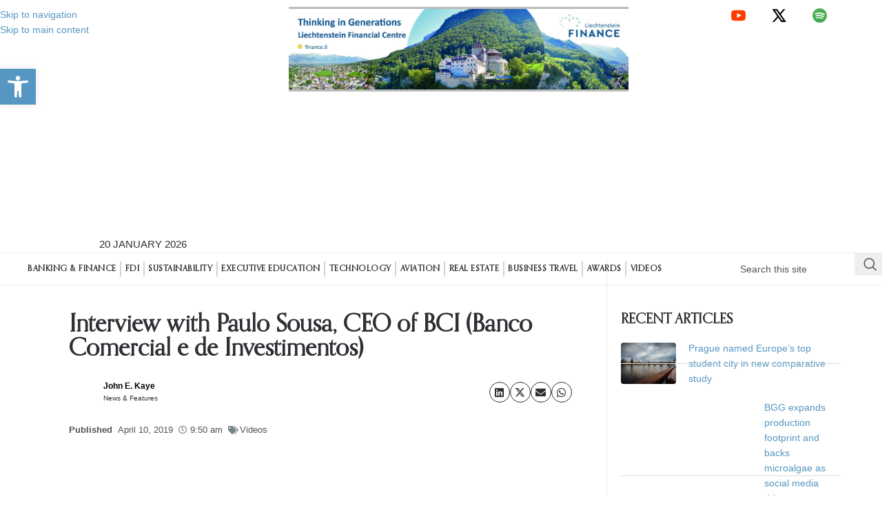

--- FILE ---
content_type: text/html; charset=UTF-8
request_url: https://the-european.eu/story-16106/interview-with-paulo-sousa-ceo-of-bci-banco-comercial-e-de-investimentos.html?doing_wp_cron=1679572237.1870861053466796875000
body_size: 50342
content:
<!DOCTYPE html><html lang="en-GB"><head><script data-no-optimize="1">var litespeed_docref=sessionStorage.getItem("litespeed_docref");litespeed_docref&&(Object.defineProperty(document,"referrer",{get:function(){return litespeed_docref}}),sessionStorage.removeItem("litespeed_docref"));</script> <meta charset="UTF-8"><link rel="profile" href="https://gmpg.org/xfn/11"><link rel="pingback" href="https://the-european.eu/xmlrpc.php"><meta name='robots' content='index, follow, max-image-preview:large, max-snippet:-1, max-video-preview:-1' /><title>Interview with Paulo Sousa, CEO of BCI (Banco Comercial e de Investimentos) - The European Magazine</title><meta name="description" content="With an objective to actively contribute to the economic and social development of Mozambique, BCI certainly keep themselves busy. And having been active now for over 20 years, they have certainly weathered every aspect of Mozambique’s economic journey." /><link rel="canonical" href="https://the-european.eu/story-16106/interview-with-paulo-sousa-ceo-of-bci-banco-comercial-e-de-investimentos.html" /><meta property="og:locale" content="en_GB" /><meta property="og:type" content="article" /><meta property="og:title" content="Interview with Paulo Sousa, CEO of BCI (Banco Comercial e de Investimentos) - The European Magazine" /><meta property="og:description" content="With an objective to actively contribute to the economic and social development of Mozambique, BCI certainly keep themselves busy. And having been active now for over 20 years, they have certainly weathered every aspect of Mozambique’s economic journey." /><meta property="og:url" content="https://the-european.eu/story-16106/interview-with-paulo-sousa-ceo-of-bci-banco-comercial-e-de-investimentos.html" /><meta property="og:site_name" content="The European Magazine" /><meta property="article:publisher" content="https://www.facebook.com/TheEuropeanMag/" /><meta property="article:published_time" content="2019-04-10T09:50:30+00:00" /><meta property="article:modified_time" content="2020-05-21T09:23:36+00:00" /><meta property="og:image" content="https://the-european.eu/wp-content/uploads/paulodesousa.jpg" /><meta property="og:image:width" content="582" /><meta property="og:image:height" content="400" /><meta property="og:image:type" content="image/jpeg" /><meta name="author" content="John E. Kaye" /><meta name="twitter:card" content="summary_large_image" /><meta name="twitter:creator" content="@EuropeanMag" /><meta name="twitter:site" content="@EuropeanMag" /><meta name="twitter:label1" content="Written by" /><meta name="twitter:data1" content="John E. Kaye" /> <script type="application/ld+json" class="yoast-schema-graph">{"@context":"https://schema.org","@graph":[{"@type":"Article","@id":"https://the-european.eu/story-16106/interview-with-paulo-sousa-ceo-of-bci-banco-comercial-e-de-investimentos.html#article","isPartOf":{"@id":"https://the-european.eu/story-16106/interview-with-paulo-sousa-ceo-of-bci-banco-comercial-e-de-investimentos.html"},"author":[{"@id":"https://the-european.eu/#/schema/person/665309ace12be7fad7a4e585c3e23d66"}],"headline":"Interview with Paulo Sousa, CEO of BCI (Banco Comercial e de Investimentos)","datePublished":"2019-04-10T09:50:30+00:00","dateModified":"2020-05-21T09:23:36+00:00","mainEntityOfPage":{"@id":"https://the-european.eu/story-16106/interview-with-paulo-sousa-ceo-of-bci-banco-comercial-e-de-investimentos.html"},"wordCount":20,"publisher":{"@id":"https://the-european.eu/#organization"},"image":{"@id":"https://the-european.eu/story-16106/interview-with-paulo-sousa-ceo-of-bci-banco-comercial-e-de-investimentos.html#primaryimage"},"thumbnailUrl":"https://the-european.eu/wp-content/uploads/paulodesousa.jpg","articleSection":["Videos"],"inLanguage":"en-GB"},{"@type":"WebPage","@id":"https://the-european.eu/story-16106/interview-with-paulo-sousa-ceo-of-bci-banco-comercial-e-de-investimentos.html","url":"https://the-european.eu/story-16106/interview-with-paulo-sousa-ceo-of-bci-banco-comercial-e-de-investimentos.html","name":"Interview with Paulo Sousa, CEO of BCI (Banco Comercial e de Investimentos) - The European Magazine","isPartOf":{"@id":"https://the-european.eu/#website"},"primaryImageOfPage":{"@id":"https://the-european.eu/story-16106/interview-with-paulo-sousa-ceo-of-bci-banco-comercial-e-de-investimentos.html#primaryimage"},"image":{"@id":"https://the-european.eu/story-16106/interview-with-paulo-sousa-ceo-of-bci-banco-comercial-e-de-investimentos.html#primaryimage"},"thumbnailUrl":"https://the-european.eu/wp-content/uploads/paulodesousa.jpg","datePublished":"2019-04-10T09:50:30+00:00","dateModified":"2020-05-21T09:23:36+00:00","description":"With an objective to actively contribute to the economic and social development of Mozambique, BCI certainly keep themselves busy. And having been active now for over 20 years, they have certainly weathered every aspect of Mozambique’s economic journey.","breadcrumb":{"@id":"https://the-european.eu/story-16106/interview-with-paulo-sousa-ceo-of-bci-banco-comercial-e-de-investimentos.html#breadcrumb"},"inLanguage":"en-GB","potentialAction":[{"@type":"ReadAction","target":["https://the-european.eu/story-16106/interview-with-paulo-sousa-ceo-of-bci-banco-comercial-e-de-investimentos.html"]}]},{"@type":"ImageObject","inLanguage":"en-GB","@id":"https://the-european.eu/story-16106/interview-with-paulo-sousa-ceo-of-bci-banco-comercial-e-de-investimentos.html#primaryimage","url":"https://the-european.eu/wp-content/uploads/paulodesousa.jpg","contentUrl":"https://the-european.eu/wp-content/uploads/paulodesousa.jpg","width":582,"height":400},{"@type":"BreadcrumbList","@id":"https://the-european.eu/story-16106/interview-with-paulo-sousa-ceo-of-bci-banco-comercial-e-de-investimentos.html#breadcrumb","itemListElement":[{"@type":"ListItem","position":1,"name":"Home","item":"https://the-european.eu/"},{"@type":"ListItem","position":2,"name":"Interview with Paulo Sousa, CEO of BCI (Banco Comercial e de Investimentos)"}]},{"@type":"WebSite","@id":"https://the-european.eu/#website","url":"https://the-european.eu/","name":"The European Magazine","description":"Quarterly Business Publication","publisher":{"@id":"https://the-european.eu/#organization"},"potentialAction":[{"@type":"SearchAction","target":{"@type":"EntryPoint","urlTemplate":"https://the-european.eu/?s={search_term_string}"},"query-input":{"@type":"PropertyValueSpecification","valueRequired":true,"valueName":"search_term_string"}}],"inLanguage":"en-GB"},{"@type":"Organization","@id":"https://the-european.eu/#organization","name":"Chase Publishing","url":"https://the-european.eu/","logo":{"@type":"ImageObject","inLanguage":"en-GB","@id":"https://the-european.eu/#/schema/logo/image/","url":"https://the-european.eu/wp-content/uploads/the-european-logo-1.jpg","contentUrl":"https://the-european.eu/wp-content/uploads/the-european-logo-1.jpg","width":343,"height":73,"caption":"Chase Publishing"},"image":{"@id":"https://the-european.eu/#/schema/logo/image/"},"sameAs":["https://www.facebook.com/TheEuropeanMag/","https://x.com/EuropeanMag","https://www.youtube.com/user/TheEuropeanMag?sub_confirmation=1"]},{"@type":"Person","@id":"https://the-european.eu/#/schema/person/665309ace12be7fad7a4e585c3e23d66","name":"John E. Kaye","description":"News &amp; Features"}]}</script> <link rel='dns-prefetch' href='//www.googletagmanager.com' /><link rel='dns-prefetch' href='//fonts.googleapis.com' /><link rel="alternate" type="application/rss+xml" title="The European Magazine &raquo; Feed" href="https://the-european.eu/feed" /><link rel="alternate" type="application/rss+xml" title="The European Magazine &raquo; Comments Feed" href="https://the-european.eu/comments/feed" /><link rel="alternate" title="oEmbed (JSON)" type="application/json+oembed" href="https://the-european.eu/wp-json/oembed/1.0/embed?url=https%3A%2F%2Fthe-european.eu%2Fstory-16106%2Finterview-with-paulo-sousa-ceo-of-bci-banco-comercial-e-de-investimentos.html" /><link rel="alternate" title="oEmbed (XML)" type="text/xml+oembed" href="https://the-european.eu/wp-json/oembed/1.0/embed?url=https%3A%2F%2Fthe-european.eu%2Fstory-16106%2Finterview-with-paulo-sousa-ceo-of-bci-banco-comercial-e-de-investimentos.html&#038;format=xml" /><style>.lazyload,
			.lazyloading {
				max-width: 100%;
			}</style><style id='wp-img-auto-sizes-contain-inline-css' type='text/css'>img:is([sizes=auto i],[sizes^="auto," i]){contain-intrinsic-size:3000px 1500px}
/*# sourceURL=wp-img-auto-sizes-contain-inline-css */</style><link data-optimized="2" rel="stylesheet" href="https://the-european.eu/wp-content/litespeed/css/b77580f66faf14046c654bc66cb497c6.css?ver=1bcbb" /><style id='global-styles-inline-css' type='text/css'>:root{--wp--preset--aspect-ratio--square: 1;--wp--preset--aspect-ratio--4-3: 4/3;--wp--preset--aspect-ratio--3-4: 3/4;--wp--preset--aspect-ratio--3-2: 3/2;--wp--preset--aspect-ratio--2-3: 2/3;--wp--preset--aspect-ratio--16-9: 16/9;--wp--preset--aspect-ratio--9-16: 9/16;--wp--preset--color--black: #000000;--wp--preset--color--cyan-bluish-gray: #abb8c3;--wp--preset--color--white: #ffffff;--wp--preset--color--pale-pink: #f78da7;--wp--preset--color--vivid-red: #cf2e2e;--wp--preset--color--luminous-vivid-orange: #ff6900;--wp--preset--color--luminous-vivid-amber: #fcb900;--wp--preset--color--light-green-cyan: #7bdcb5;--wp--preset--color--vivid-green-cyan: #00d084;--wp--preset--color--pale-cyan-blue: #8ed1fc;--wp--preset--color--vivid-cyan-blue: #0693e3;--wp--preset--color--vivid-purple: #9b51e0;--wp--preset--gradient--vivid-cyan-blue-to-vivid-purple: linear-gradient(135deg,rgb(6,147,227) 0%,rgb(155,81,224) 100%);--wp--preset--gradient--light-green-cyan-to-vivid-green-cyan: linear-gradient(135deg,rgb(122,220,180) 0%,rgb(0,208,130) 100%);--wp--preset--gradient--luminous-vivid-amber-to-luminous-vivid-orange: linear-gradient(135deg,rgb(252,185,0) 0%,rgb(255,105,0) 100%);--wp--preset--gradient--luminous-vivid-orange-to-vivid-red: linear-gradient(135deg,rgb(255,105,0) 0%,rgb(207,46,46) 100%);--wp--preset--gradient--very-light-gray-to-cyan-bluish-gray: linear-gradient(135deg,rgb(238,238,238) 0%,rgb(169,184,195) 100%);--wp--preset--gradient--cool-to-warm-spectrum: linear-gradient(135deg,rgb(74,234,220) 0%,rgb(151,120,209) 20%,rgb(207,42,186) 40%,rgb(238,44,130) 60%,rgb(251,105,98) 80%,rgb(254,248,76) 100%);--wp--preset--gradient--blush-light-purple: linear-gradient(135deg,rgb(255,206,236) 0%,rgb(152,150,240) 100%);--wp--preset--gradient--blush-bordeaux: linear-gradient(135deg,rgb(254,205,165) 0%,rgb(254,45,45) 50%,rgb(107,0,62) 100%);--wp--preset--gradient--luminous-dusk: linear-gradient(135deg,rgb(255,203,112) 0%,rgb(199,81,192) 50%,rgb(65,88,208) 100%);--wp--preset--gradient--pale-ocean: linear-gradient(135deg,rgb(255,245,203) 0%,rgb(182,227,212) 50%,rgb(51,167,181) 100%);--wp--preset--gradient--electric-grass: linear-gradient(135deg,rgb(202,248,128) 0%,rgb(113,206,126) 100%);--wp--preset--gradient--midnight: linear-gradient(135deg,rgb(2,3,129) 0%,rgb(40,116,252) 100%);--wp--preset--font-size--small: 13px;--wp--preset--font-size--medium: 20px;--wp--preset--font-size--large: 36px;--wp--preset--font-size--x-large: 42px;--wp--preset--spacing--20: 0.44rem;--wp--preset--spacing--30: 0.67rem;--wp--preset--spacing--40: 1rem;--wp--preset--spacing--50: 1.5rem;--wp--preset--spacing--60: 2.25rem;--wp--preset--spacing--70: 3.38rem;--wp--preset--spacing--80: 5.06rem;--wp--preset--shadow--natural: 6px 6px 9px rgba(0, 0, 0, 0.2);--wp--preset--shadow--deep: 12px 12px 50px rgba(0, 0, 0, 0.4);--wp--preset--shadow--sharp: 6px 6px 0px rgba(0, 0, 0, 0.2);--wp--preset--shadow--outlined: 6px 6px 0px -3px rgb(255, 255, 255), 6px 6px rgb(0, 0, 0);--wp--preset--shadow--crisp: 6px 6px 0px rgb(0, 0, 0);}:where(body) { margin: 0; }.wp-site-blocks > .alignleft { float: left; margin-right: 2em; }.wp-site-blocks > .alignright { float: right; margin-left: 2em; }.wp-site-blocks > .aligncenter { justify-content: center; margin-left: auto; margin-right: auto; }:where(.is-layout-flex){gap: 0.5em;}:where(.is-layout-grid){gap: 0.5em;}.is-layout-flow > .alignleft{float: left;margin-inline-start: 0;margin-inline-end: 2em;}.is-layout-flow > .alignright{float: right;margin-inline-start: 2em;margin-inline-end: 0;}.is-layout-flow > .aligncenter{margin-left: auto !important;margin-right: auto !important;}.is-layout-constrained > .alignleft{float: left;margin-inline-start: 0;margin-inline-end: 2em;}.is-layout-constrained > .alignright{float: right;margin-inline-start: 2em;margin-inline-end: 0;}.is-layout-constrained > .aligncenter{margin-left: auto !important;margin-right: auto !important;}.is-layout-constrained > :where(:not(.alignleft):not(.alignright):not(.alignfull)){margin-left: auto !important;margin-right: auto !important;}body .is-layout-flex{display: flex;}.is-layout-flex{flex-wrap: wrap;align-items: center;}.is-layout-flex > :is(*, div){margin: 0;}body .is-layout-grid{display: grid;}.is-layout-grid > :is(*, div){margin: 0;}body{padding-top: 0px;padding-right: 0px;padding-bottom: 0px;padding-left: 0px;}a:where(:not(.wp-element-button)){text-decoration: none;}:root :where(.wp-element-button, .wp-block-button__link){background-color: #32373c;border-width: 0;color: #fff;font-family: inherit;font-size: inherit;font-style: inherit;font-weight: inherit;letter-spacing: inherit;line-height: inherit;padding-top: calc(0.667em + 2px);padding-right: calc(1.333em + 2px);padding-bottom: calc(0.667em + 2px);padding-left: calc(1.333em + 2px);text-decoration: none;text-transform: inherit;}.has-black-color{color: var(--wp--preset--color--black) !important;}.has-cyan-bluish-gray-color{color: var(--wp--preset--color--cyan-bluish-gray) !important;}.has-white-color{color: var(--wp--preset--color--white) !important;}.has-pale-pink-color{color: var(--wp--preset--color--pale-pink) !important;}.has-vivid-red-color{color: var(--wp--preset--color--vivid-red) !important;}.has-luminous-vivid-orange-color{color: var(--wp--preset--color--luminous-vivid-orange) !important;}.has-luminous-vivid-amber-color{color: var(--wp--preset--color--luminous-vivid-amber) !important;}.has-light-green-cyan-color{color: var(--wp--preset--color--light-green-cyan) !important;}.has-vivid-green-cyan-color{color: var(--wp--preset--color--vivid-green-cyan) !important;}.has-pale-cyan-blue-color{color: var(--wp--preset--color--pale-cyan-blue) !important;}.has-vivid-cyan-blue-color{color: var(--wp--preset--color--vivid-cyan-blue) !important;}.has-vivid-purple-color{color: var(--wp--preset--color--vivid-purple) !important;}.has-black-background-color{background-color: var(--wp--preset--color--black) !important;}.has-cyan-bluish-gray-background-color{background-color: var(--wp--preset--color--cyan-bluish-gray) !important;}.has-white-background-color{background-color: var(--wp--preset--color--white) !important;}.has-pale-pink-background-color{background-color: var(--wp--preset--color--pale-pink) !important;}.has-vivid-red-background-color{background-color: var(--wp--preset--color--vivid-red) !important;}.has-luminous-vivid-orange-background-color{background-color: var(--wp--preset--color--luminous-vivid-orange) !important;}.has-luminous-vivid-amber-background-color{background-color: var(--wp--preset--color--luminous-vivid-amber) !important;}.has-light-green-cyan-background-color{background-color: var(--wp--preset--color--light-green-cyan) !important;}.has-vivid-green-cyan-background-color{background-color: var(--wp--preset--color--vivid-green-cyan) !important;}.has-pale-cyan-blue-background-color{background-color: var(--wp--preset--color--pale-cyan-blue) !important;}.has-vivid-cyan-blue-background-color{background-color: var(--wp--preset--color--vivid-cyan-blue) !important;}.has-vivid-purple-background-color{background-color: var(--wp--preset--color--vivid-purple) !important;}.has-black-border-color{border-color: var(--wp--preset--color--black) !important;}.has-cyan-bluish-gray-border-color{border-color: var(--wp--preset--color--cyan-bluish-gray) !important;}.has-white-border-color{border-color: var(--wp--preset--color--white) !important;}.has-pale-pink-border-color{border-color: var(--wp--preset--color--pale-pink) !important;}.has-vivid-red-border-color{border-color: var(--wp--preset--color--vivid-red) !important;}.has-luminous-vivid-orange-border-color{border-color: var(--wp--preset--color--luminous-vivid-orange) !important;}.has-luminous-vivid-amber-border-color{border-color: var(--wp--preset--color--luminous-vivid-amber) !important;}.has-light-green-cyan-border-color{border-color: var(--wp--preset--color--light-green-cyan) !important;}.has-vivid-green-cyan-border-color{border-color: var(--wp--preset--color--vivid-green-cyan) !important;}.has-pale-cyan-blue-border-color{border-color: var(--wp--preset--color--pale-cyan-blue) !important;}.has-vivid-cyan-blue-border-color{border-color: var(--wp--preset--color--vivid-cyan-blue) !important;}.has-vivid-purple-border-color{border-color: var(--wp--preset--color--vivid-purple) !important;}.has-vivid-cyan-blue-to-vivid-purple-gradient-background{background: var(--wp--preset--gradient--vivid-cyan-blue-to-vivid-purple) !important;}.has-light-green-cyan-to-vivid-green-cyan-gradient-background{background: var(--wp--preset--gradient--light-green-cyan-to-vivid-green-cyan) !important;}.has-luminous-vivid-amber-to-luminous-vivid-orange-gradient-background{background: var(--wp--preset--gradient--luminous-vivid-amber-to-luminous-vivid-orange) !important;}.has-luminous-vivid-orange-to-vivid-red-gradient-background{background: var(--wp--preset--gradient--luminous-vivid-orange-to-vivid-red) !important;}.has-very-light-gray-to-cyan-bluish-gray-gradient-background{background: var(--wp--preset--gradient--very-light-gray-to-cyan-bluish-gray) !important;}.has-cool-to-warm-spectrum-gradient-background{background: var(--wp--preset--gradient--cool-to-warm-spectrum) !important;}.has-blush-light-purple-gradient-background{background: var(--wp--preset--gradient--blush-light-purple) !important;}.has-blush-bordeaux-gradient-background{background: var(--wp--preset--gradient--blush-bordeaux) !important;}.has-luminous-dusk-gradient-background{background: var(--wp--preset--gradient--luminous-dusk) !important;}.has-pale-ocean-gradient-background{background: var(--wp--preset--gradient--pale-ocean) !important;}.has-electric-grass-gradient-background{background: var(--wp--preset--gradient--electric-grass) !important;}.has-midnight-gradient-background{background: var(--wp--preset--gradient--midnight) !important;}.has-small-font-size{font-size: var(--wp--preset--font-size--small) !important;}.has-medium-font-size{font-size: var(--wp--preset--font-size--medium) !important;}.has-large-font-size{font-size: var(--wp--preset--font-size--large) !important;}.has-x-large-font-size{font-size: var(--wp--preset--font-size--x-large) !important;}
/*# sourceURL=global-styles-inline-css */</style> <script type="litespeed/javascript" data-src="https://the-european.eu/wp-includes/js/jquery/jquery.min.js" id="jquery-core-js"></script> 
 <script type="litespeed/javascript" data-src="https://www.googletagmanager.com/gtag/js?id=G-KQFH8F076Y" id="google_gtagjs-js"></script> <script id="google_gtagjs-js-after" type="litespeed/javascript">window.dataLayer=window.dataLayer||[];function gtag(){dataLayer.push(arguments)}
gtag("set","linker",{"domains":["the-european.eu"]});gtag("js",new Date());gtag("set","developer_id.dZTNiMT",!0);gtag("config","G-KQFH8F076Y");window._googlesitekit=window._googlesitekit||{};window._googlesitekit.throttledEvents=[];window._googlesitekit.gtagEvent=(name,data)=>{var key=JSON.stringify({name,data});if(!!window._googlesitekit.throttledEvents[key]){return}window._googlesitekit.throttledEvents[key]=!0;setTimeout(()=>{delete window._googlesitekit.throttledEvents[key]},5);gtag("event",name,{...data,event_source:"site-kit"})}</script> <link rel="https://api.w.org/" href="https://the-european.eu/wp-json/" /><link rel="alternate" title="JSON" type="application/json" href="https://the-european.eu/wp-json/wp/v2/posts/16106" /><link rel="EditURI" type="application/rsd+xml" title="RSD" href="https://the-european.eu/xmlrpc.php?rsd" /><link rel='shortlink' href='https://the-european.eu/?p=16106' /><meta name="generator" content="Site Kit by Google 1.170.0" /><script type="litespeed/javascript">function external_links_in_new_windows_loop(){if(!document.links){document.links=document.getElementsByTagName('a')}
var change_link=!1;var force='';var ignore='';for(var t=0;t<document.links.length;t++){var all_links=document.links[t];change_link=!1;if(document.links[t].hasAttribute('onClick')==!1){if(all_links.href.search(/^http/)!=-1&&all_links.href.search('the-european.eu')==-1&&all_links.href.search(/^#/)==-1){change_link=!0}
if(force!=''&&all_links.href.search(force)!=-1){change_link=!0}
if(ignore!=''&&all_links.href.search(ignore)!=-1){change_link=!1}
if(change_link==!0){document.links[t].setAttribute('onClick','javascript:window.open(\''+all_links.href.replace(/'/g,'')+'\', \'_blank\', \'noopener\'); return false;');document.links[t].removeAttribute('target')}}}}
function external_links_in_new_windows_load(func){var oldonload=window.onload;if(typeof window.onload!='function'){window.onload=func}else{window.onload=function(){oldonload();func()}}}
external_links_in_new_windows_load(external_links_in_new_windows_loop)</script> <style>.cmplz-hidden {
					display: none !important;
				}</style><style type="text/css">#pojo-a11y-toolbar .pojo-a11y-toolbar-toggle a{ background-color: #5596c2;	color: #ffffff;}
#pojo-a11y-toolbar .pojo-a11y-toolbar-overlay, #pojo-a11y-toolbar .pojo-a11y-toolbar-overlay ul.pojo-a11y-toolbar-items.pojo-a11y-links{ border-color: #5596c2;}
body.pojo-a11y-focusable a:focus{ outline-style: solid !important;	outline-width: 1px !important;	outline-color: #FF0000 !important;}
#pojo-a11y-toolbar{ top: 100px !important;}
#pojo-a11y-toolbar .pojo-a11y-toolbar-overlay{ background-color: #ffffff;}
#pojo-a11y-toolbar .pojo-a11y-toolbar-overlay ul.pojo-a11y-toolbar-items li.pojo-a11y-toolbar-item a, #pojo-a11y-toolbar .pojo-a11y-toolbar-overlay p.pojo-a11y-toolbar-title{ color: #333333;}
#pojo-a11y-toolbar .pojo-a11y-toolbar-overlay ul.pojo-a11y-toolbar-items li.pojo-a11y-toolbar-item a.active{ background-color: #5596c2;	color: #ffffff;}
@media (max-width: 767px) { #pojo-a11y-toolbar { top: 50px !important; } }</style> <script type="litespeed/javascript">document.documentElement.className=document.documentElement.className.replace('no-js','js')</script> <style>.no-js img.lazyload {
				display: none;
			}

			figure.wp-block-image img.lazyloading {
				min-width: 150px;
			}

			.lazyload,
			.lazyloading {
				--smush-placeholder-width: 100px;
				--smush-placeholder-aspect-ratio: 1/1;
				width: var(--smush-image-width, var(--smush-placeholder-width)) !important;
				aspect-ratio: var(--smush-image-aspect-ratio, var(--smush-placeholder-aspect-ratio)) !important;
			}

						.lazyload, .lazyloading {
				opacity: 0;
			}

			.lazyloaded {
				opacity: 1;
				transition: opacity 400ms;
				transition-delay: 0ms;
			}</style><meta name="viewport" content="width=device-width, initial-scale=1.0, maximum-scale=1.0, user-scalable=no"><meta name="generator" content="Elementor 3.32.5; features: additional_custom_breakpoints; settings: css_print_method-external, google_font-enabled, font_display-swap"><link href="https://db.onlinewebfonts.com/a/3uefq0fuWZOK83zq" rel="stylesheet" type="text/css"/><style>.e-con.e-parent:nth-of-type(n+4):not(.e-lazyloaded):not(.e-no-lazyload),
				.e-con.e-parent:nth-of-type(n+4):not(.e-lazyloaded):not(.e-no-lazyload) * {
					background-image: none !important;
				}
				@media screen and (max-height: 1024px) {
					.e-con.e-parent:nth-of-type(n+3):not(.e-lazyloaded):not(.e-no-lazyload),
					.e-con.e-parent:nth-of-type(n+3):not(.e-lazyloaded):not(.e-no-lazyload) * {
						background-image: none !important;
					}
				}
				@media screen and (max-height: 640px) {
					.e-con.e-parent:nth-of-type(n+2):not(.e-lazyloaded):not(.e-no-lazyload),
					.e-con.e-parent:nth-of-type(n+2):not(.e-lazyloaded):not(.e-no-lazyload) * {
						background-image: none !important;
					}
				}</style> <script type="litespeed/javascript">document.addEventListener("DOMContentLiteSpeedLoaded",function(){const videos=document.querySelectorAll("video");videos.forEach(function(video){video.setAttribute("controlsList","nodownload")})})</script><link rel="icon" href="https://the-european.eu/wp-content/uploads/cropped-Favicon-removebg-preview-32x32.png" sizes="32x32" /><link rel="icon" href="https://the-european.eu/wp-content/uploads/cropped-Favicon-removebg-preview-192x192.png" sizes="192x192" /><link rel="apple-touch-icon" href="https://the-european.eu/wp-content/uploads/cropped-Favicon-removebg-preview-180x180.png" /><meta name="msapplication-TileImage" content="https://the-european.eu/wp-content/uploads/cropped-Favicon-removebg-preview-270x270.png" /><style type="text/css" id="wp-custom-css">@import url(https://db.onlinewebfonts.com/c/2aea0ac500c896188f9ad191c231029c?family=Orpheus+Pro);
@import url(https://db.onlinewebfonts.com/c/81651a191b7129993b0871c834a19600?family=OrpheusPro-Bold);

/** Start Block Kit CSS: 136-3-fc37602abad173a9d9d95d89bbe6bb80 **/

.envato-block__preview{overflow: visible !important;}

/** End Block Kit CSS: 136-3-fc37602abad173a9d9d95d89bbe6bb80 **/



/** Start Block Kit CSS: 71-3-d415519effd9e11f35d2438c58ea7ebf **/

.envato-block__preview{overflow: visible;}

/** End Block Kit CSS: 71-3-d415519effd9e11f35d2438c58ea7ebf **/

/* Default style for post images (applies to all categories) */
.post img {
    width: 610px;
    height: 400px;
    object-fit: cover;
}

/* Target the post list images inside the widget with the specific classes */
.elementor-icon-list-items.ekit-post-list-wrapper img {
    width: 200px; /* Make sure the image takes the full width of its container */
    height: 60px; /* Set a fixed height to ensure consistency */
    object-fit: cover; /* Crop the image to fit the container and maintain aspect ratio */
  
}


/* Hide date from blog posts */
.entry-date, /* Common class for dates in posts */
.posted-on,  /* Class used for published dates in posts */
.meta-date,  /* Some themes use this for date display */
.time,       /* General time/date class */
.date,       /* Some themes use 'date' class */
.post-date,  /* Another potential class */
.published,  /* Common class for published date */
.updated,    /* Hide updated dates */
.single .entry-meta .posted-on,  /* Single post page */
.widget .post-date { /* Recent posts widget if it shows dates */
    display: none !important; /* Ensure dates are hidden */
}

body {
    width: 100% !important;
}

.container,
.elementor-section.elementor-section-boxed {
    max-width: 100% !important;
    width: 100% !important;
}



/* Target posts in the 'video' category */
.category-videos iframe,
.category-videos embed,
.category-videos object,
.category-videos video {
    width: 100%; /* Full width */
    height: 450px; /* Set a fixed height */
    max-width: 100%; /* Ensure it doesn't exceed container width */
    object-fit: cover; /* Adjust fit of video */
}

/* Optional: Adjust responsiveness for smaller screens */
@media screen and (max-width: 768px) {
    .category-videos iframe,
    .category-videos embed,
    .category-videos object,
    .category-videos video {
        height: 300px; /* Smaller height on mobile */
    }
}

.single-post .elementor-heading-title {
    font-family: "Orpheus Pro"!important;
}
.single-post .wp-block-heading {
    font-family: "OrpheusPro-Bold"!important;
}

.home .eael-entry-title .eael-grid-post-link{
	font-family: "Orpheus Pro"!important;
}
.page-id-35881 .container, .container-fluid {
    padding-right: 0;
    padding-left: 0;
}
.widget {
    margin-bottom: 10px;
    padding-bottom: 10px;
    border-bottom: none;
}

.wp-block-button__link {
    text-align: center;
    padding: 8px 16px!important;
    font-size: 12px;
	color:#fff!important;
}
p.has-text-align-center{
	text-align:center!important;
}
.elementor-39996 .elementor-element.elementor-element-4028db8 .elementor-heading-title {
    text-transform: unset!important;
}

.search-results.elementor-kit-35864 #main-content a {
    color: #ffffff!important;
}

.search-results.elementor-kit-35864 #main-content .wd-post-reply.wd-style-1 {
   display:none;
}
.search-results.elementor-kit-35864 #main-content .blog-design-mask .wd-post-content>* {
    pointer-events: auto;
    color: #b3b3b3;
}
.search-results.elementor-kit-35864 #main-content .wd-post-cat.wd-style-with-bg {
    background-color: #5596c2;
}


.adBg.elementor-element {
  background-attachment: fixed;
}</style><style></style><style id="wd-style-default_header-css" data-type="wd-style-default_header">:root{
	--wd-top-bar-h: 42px;
	--wd-top-bar-sm-h: 40px;
	--wd-top-bar-sticky-h: .00001px;
	--wd-top-bar-brd-w: .00001px;

	--wd-header-general-h: 104px;
	--wd-header-general-sm-h: 60px;
	--wd-header-general-sticky-h: .00001px;
	--wd-header-general-brd-w: 1px;

	--wd-header-bottom-h: 50px;
	--wd-header-bottom-sm-h: .00001px;
	--wd-header-bottom-sticky-h: .00001px;
	--wd-header-bottom-brd-w: .00001px;

	--wd-header-clone-h: .00001px;

	--wd-header-brd-w: calc(var(--wd-top-bar-brd-w) + var(--wd-header-general-brd-w) + var(--wd-header-bottom-brd-w));
	--wd-header-h: calc(var(--wd-top-bar-h) + var(--wd-header-general-h) + var(--wd-header-bottom-h) + var(--wd-header-brd-w));
	--wd-header-sticky-h: calc(var(--wd-top-bar-sticky-h) + var(--wd-header-general-sticky-h) + var(--wd-header-bottom-sticky-h) + var(--wd-header-clone-h) + var(--wd-header-brd-w));
	--wd-header-sm-h: calc(var(--wd-top-bar-sm-h) + var(--wd-header-general-sm-h) + var(--wd-header-bottom-sm-h) + var(--wd-header-brd-w));
}

.whb-top-bar .wd-dropdown {
	margin-top: 0px;
}

.whb-top-bar .wd-dropdown:after {
	height: 11px;
}




:root:has(.whb-general-header.whb-border-boxed) {
	--wd-header-general-brd-w: .00001px;
}

@media (max-width: 1024px) {
:root:has(.whb-general-header.whb-hidden-mobile) {
	--wd-header-general-brd-w: .00001px;
}
}


.whb-header-bottom .wd-dropdown {
	margin-top: 4px;
}

.whb-header-bottom .wd-dropdown:after {
	height: 15px;
}



		
.whb-top-bar {
	background-color: rgba(130, 183, 53, 1);
}

.whb-duljtjrl87kj7pmuut6b form.searchform {
	--wd-form-height: 46px;
}
.whb-general-header {
	border-color: rgba(129, 129, 129, 0.2);border-bottom-width: 1px;border-bottom-style: solid;
}</style><style id="wd-style-theme_settings_default-css" data-type="wd-style-theme_settings_default">@font-face {
	font-weight: normal;
	font-style: normal;
	font-family: "woodmart-font";
	src: url("//the-european.eu/wp-content/themes/woodmart/fonts/woodmart-font-1-400.woff2?v=8.3.4") format("woff2");
}

:root {
	--wd-text-font: "Poppins", Arial, Helvetica, sans-serif;
	--wd-text-font-weight: 400;
	--wd-text-color: rgb(84,84,84);
	--wd-text-font-size: 14px;
	--wd-title-font: "Playfair Display", Arial, Helvetica, sans-serif;
	--wd-title-font-weight: 600;
	--wd-title-color: rgb(85,94,102);
	--wd-entities-title-font: "Montserrat", Arial, Helvetica, sans-serif;
	--wd-entities-title-font-weight: 600;
	--wd-entities-title-color: #333333;
	--wd-entities-title-color-hover: rgb(51 51 51 / 65%);
	--wd-alternative-font: "Montserrat", Arial, Helvetica, sans-serif;
	--wd-widget-title-font: "Playfair Display", Arial, Helvetica, sans-serif;
	--wd-widget-title-font-weight: 600;
	--wd-widget-title-transform: uppercase;
	--wd-widget-title-color: #333;
	--wd-widget-title-font-size: 16px;
	--wd-header-el-font: "Lato", Arial, Helvetica, sans-serif;
	--wd-header-el-font-weight: 700;
	--wd-header-el-transform: uppercase;
	--wd-header-el-font-size: 13px;
	--wd-otl-style: dotted;
	--wd-otl-width: 2px;
	--wd-primary-color: rgb(116,131,136);
	--wd-alternative-color: rgb(0,0,0);
	--btn-default-bgcolor: rgb(116,131,136);
	--btn-default-bgcolor-hover: rgb(0,0,0);
	--btn-accented-bgcolor: rgb(116,131,136);
	--btn-accented-bgcolor-hover: rgb(0,0,0);
	--wd-form-brd-width: 1px;
	--notices-success-bg: rgb(0,0,0);
	--notices-success-color: #fff;
	--notices-warning-bg: rgb(0,0,0);
	--notices-warning-color: #fff;
	--wd-link-color: #333333;
	--wd-link-color-hover: #242424;
}
.wd-age-verify-wrap {
	--wd-popup-width: 500px;
}
.wd-popup.wd-promo-popup {
	background-color: #111111;
	background-image: none;
	background-repeat: no-repeat;
	background-size: contain;
	background-position: left center;
}
.wd-promo-popup-wrap {
	--wd-popup-width: 800px;
}
:is(.woodmart-woocommerce-layered-nav, .wd-product-category-filter) .wd-scroll-content {
	max-height: 223px;
}
.wd-page-title .wd-page-title-bg img {
	object-fit: cover;
	object-position: center center;
}
.wd-footer {
	background-color: #ffffff;
	background-image: none;
}
.mfp-wrap.wd-popup-quick-view-wrap {
	--wd-popup-width: 920px;
}

@media (max-width: 768.98px) {
	:root {
		--wd-text-font-size: 11px;
	--wd-widget-title-font-size: 12px;
	--wd-header-el-font-size: 11px;
	}

}
:root{
--wd-container-w: 1222px;
--wd-form-brd-radius: 0px;
--btn-default-color: #fff;
--btn-default-color-hover: #fff;
--btn-accented-color: #fff;
--btn-accented-color-hover: #fff;
--btn-default-brd-radius: 0px;
--btn-default-box-shadow: none;
--btn-default-box-shadow-hover: none;
--btn-default-box-shadow-active: none;
--btn-default-bottom: 0px;
--btn-accented-brd-radius: 0px;
--btn-accented-box-shadow: none;
--btn-accented-box-shadow-hover: none;
--btn-accented-box-shadow-active: none;
--btn-accented-bottom: 0px;
--wd-brd-radius: 0px;
}

@media (min-width: 1222px) {
section.elementor-section.wd-section-stretch > .elementor-container {
margin-left: auto;
margin-right: auto;
}
}


.wd-page-title {
background-color: #0a0a0a;
}

@font-face {
	font-family: "Orpheus-Pro";
	src: url("//the-european.eu/wp-content/uploads/Orpheus-Pro.woff2") format("woff2"), 
url("//the-european.eu/wp-content/uploads/Orpheus-Pro.woff") format("woff");
	font-weight: 400;
	font-style: normal;
}</style></head><body data-cmplz=1 class="wp-singular post-template-default single single-post postid-16106 single-format-standard wp-theme-woodmart wrapper-full-width  categories-accordion-on woodmart-ajax-shop-on elementor-default elementor-template-full-width elementor-kit-35864 elementor-page-52277"> <script type="text/javascript" id="wd-flicker-fix">// Flicker fix.</script> <div class="wd-skip-links">
<a href="#menu-main-nav-final" class="wd-skip-navigation btn">
Skip to navigation					</a>
<a href="#main-content" class="wd-skip-content btn">
Skip to main content			</a></div><div class="wd-page-wrapper website-wrapper"><header data-elementor-type="header" data-elementor-id="35904" class="elementor elementor-35904 elementor-location-header" data-elementor-post-type="elementor_library"><section class="elementor-section elementor-top-section elementor-element elementor-element-698c0bc elementor-section-boxed elementor-section-height-default elementor-section-height-default" data-id="698c0bc" data-element_type="section"><div class="elementor-container elementor-column-gap-default"><div class="elementor-column elementor-col-33 elementor-top-column elementor-element elementor-element-00e2f86 elementor-hidden-mobile" data-id="00e2f86" data-element_type="column"><div class="elementor-widget-wrap elementor-element-populated"><div class="elementor-element elementor-element-dcb467f elementor-widget elementor-widget-image" data-id="dcb467f" data-element_type="widget" data-widget_type="image.default"><div class="elementor-widget-container">
<a href="https://the-european.eu">
<img width="343" height="73" data-src="https://the-european.eu/wp-content/uploads/the-european-logo-1.jpg" class="attachment-full size-full wp-image-35910 lazyload" alt="" data-srcset="https://the-european.eu/wp-content/uploads/the-european-logo-1.jpg 343w, https://the-european.eu/wp-content/uploads/the-european-logo-1-289x62.jpg 289w, https://the-european.eu/wp-content/uploads/the-european-logo-1-150x32.jpg 150w" data-sizes="(max-width: 343px) 100vw, 343px" src="[data-uri]" style="--smush-placeholder-width: 343px; --smush-placeholder-aspect-ratio: 343/73;" />								</a></div></div><div class="elementor-element elementor-element-fc11fd5 color-scheme-inherit text-left elementor-widget elementor-widget-text-editor" data-id="fc11fd5" data-element_type="widget" data-widget_type="text-editor.default"><div class="elementor-widget-container">
20 January 2026</div></div></div></div><div class="elementor-column elementor-col-33 elementor-top-column elementor-element elementor-element-8a6cf78 elementor-hidden-mobile" data-id="8a6cf78" data-element_type="column"><div class="elementor-widget-wrap elementor-element-populated"><div class="elementor-element elementor-element-b47d8f8 elementor-widget__width-inherit elementor-hidden-mobile elementor--h-position-center elementor--v-position-middle elementor-widget elementor-widget-slides" data-id="b47d8f8" data-element_type="widget" data-settings="{&quot;navigation&quot;:&quot;none&quot;,&quot;autoplay_speed&quot;:3000,&quot;autoplay&quot;:&quot;yes&quot;,&quot;infinite&quot;:&quot;yes&quot;,&quot;transition&quot;:&quot;slide&quot;,&quot;transition_speed&quot;:500}" data-widget_type="slides.default"><div class="elementor-widget-container"><div class="elementor-swiper"><div class="elementor-slides-wrapper elementor-main-swiper swiper" role="region" aria-roledescription="carousel" aria-label="Slides" dir="ltr" data-animation=""><div class="swiper-wrapper elementor-slides"><div class="elementor-repeater-item-ba381ec swiper-slide" role="group" aria-roledescription="slide"><div class="swiper-slide-bg" role="img" aria-label="Liechtenstein Finance_Banner"></div><a class="swiper-slide-inner" href="https://finance.li/" target="_blank"><div class="swiper-slide-contents"></div></a></div><div class="elementor-repeater-item-c26c9ac swiper-slide" role="group" aria-roledescription="slide"><div class="swiper-slide-bg" role="img" aria-label="Confense banner"></div><a class="swiper-slide-inner" href="https://cofense.com/formula-phish-detection-response?utm_source=integrated_campaign&#038;utm_medium=ad&#038;utm_campaign=2025_INT_The+European+Campaign_Europe_Mar1" target="_blank"><div class="swiper-slide-contents"></div></a></div></div></div></div></div></div></div></div><div class="elementor-column elementor-col-33 elementor-top-column elementor-element elementor-element-48c9d98 elementor-hidden-mobile" data-id="48c9d98" data-element_type="column" data-settings="{&quot;background_background&quot;:&quot;gradient&quot;}"><div class="elementor-widget-wrap elementor-element-populated"><div class="elementor-element elementor-element-04345f5 e-grid-align-right elementor-shape-rounded elementor-grid-0 elementor-widget elementor-widget-social-icons" data-id="04345f5" data-element_type="widget" data-widget_type="social-icons.default"><div class="elementor-widget-container"><div class="elementor-social-icons-wrapper elementor-grid" role="list">
<span class="elementor-grid-item" role="listitem">
<a class="elementor-icon elementor-social-icon elementor-social-icon- elementor-repeater-item-f372dc9" href="https://www.youtube.com/user/TheEuropeanMag?sub_confirmation=1" target="_blank">
<span class="elementor-screen-only"></span>
<svg xmlns="http://www.w3.org/2000/svg" xmlns:xlink="http://www.w3.org/1999/xlink" viewBox="0 0 48 48" width="480px" height="480px"><path fill="#FF3D00" d="M43.2,33.9c-0.4,2.1-2.1,3.7-4.2,4c-3.3,0.5-8.8,1.1-15,1.1c-6.1,0-11.6-0.6-15-1.1c-2.1-0.3-3.8-1.9-4.2-4C4.4,31.6,4,28.2,4,24c0-4.2,0.4-7.6,0.8-9.9c0.4-2.1,2.1-3.7,4.2-4C12.3,9.6,17.8,9,24,9c6.2,0,11.6,0.6,15,1.1c2.1,0.3,3.8,1.9,4.2,4c0.4,2.3,0.9,5.7,0.9,9.9C44,28.2,43.6,31.6,43.2,33.9z"></path><polygon fill="#FFFFFF" points="20,31 20,17 32,24 "></polygon></svg>					</a>
</span>
<span class="elementor-grid-item" role="listitem">
<a class="elementor-icon elementor-social-icon elementor-social-icon- elementor-repeater-item-b9b2703" href="https://twitter.com/intent/follow?source=followbutton&#038;variant=1.0&#038;screen_name=EuropeanMag" target="_blank">
<span class="elementor-screen-only"></span>
<svg xmlns="http://www.w3.org/2000/svg" viewBox="0 0 24 24" width="384px" height="384px"><path d="M 2.3671875 3 L 9.4628906 13.140625 L 2.7402344 21 L 5.3808594 21 L 10.644531 14.830078 L 14.960938 21 L 21.871094 21 L 14.449219 10.375 L 20.740234 3 L 18.140625 3 L 13.271484 8.6875 L 9.2988281 3 L 2.3671875 3 z M 6.2070312 5 L 8.2558594 5 L 18.033203 19 L 16.001953 19 L 6.2070312 5 z"></path></svg>					</a>
</span>
<span class="elementor-grid-item" role="listitem">
<a class="elementor-icon elementor-social-icon elementor-social-icon- elementor-repeater-item-f534177" href="https://open.spotify.com/show/2ujdgpj7kJkN2gU94khe7H?go=1&#038;sp_cid=87909921dee6803f4c33f27c52afcdcf&#038;utm_source=embed_player_p&#038;utm_medium=desktop&#038;nd=1&#038;dlsi=2070c5a959fe4e31" target="_blank">
<span class="elementor-screen-only"></span>
<svg xmlns="http://www.w3.org/2000/svg" viewBox="0 0 48 48" width="240px" height="240px"><linearGradient id="tS~Tu1dsT5kMXF2Lct~HUa" x1="24.001" x2="24.001" y1="-4.765" y2="56.31" gradientUnits="userSpaceOnUse"><stop offset="0" stop-color="#4caf50"></stop><stop offset=".489" stop-color="#4aaf50"></stop><stop offset=".665" stop-color="#43ad50"></stop><stop offset=".79" stop-color="#38aa50"></stop><stop offset=".892" stop-color="#27a550"></stop><stop offset=".978" stop-color="#11a050"></stop><stop offset="1" stop-color="#0a9e50"></stop></linearGradient><path fill="url(#tS~Tu1dsT5kMXF2Lct~HUa)" d="M24.001,4c-11.077,0-20,8.923-20,20s8.923,20,20,20c11.076,0,20-8.923,20-20 S35.077,4,24.001,4z"></path><path d="M21.224,15.938c5.554,0,11.4,1.17,15.785,3.654c0.584,0.293,1.022,0.877,1.022,1.754 c-0.145,1.023-0.877,1.755-1.899,1.755c-0.438,0-0.585-0.146-1.023-0.291c-3.508-2.047-8.769-3.217-13.885-3.217 c-2.631,0-5.262,0.293-7.6,0.877c-0.293,0-0.585,0.146-1.023,0.146c-0.075,0.011-0.149,0.016-0.221,0.016 c-0.905,0-1.533-0.821-1.533-1.77c0-1.023,0.585-1.607,1.315-1.754C14.939,16.231,17.862,15.938,21.224,15.938 M20.785,22.369 c4.97,0,9.793,1.17,13.593,3.507c0.584,0.291,0.877,0.877,0.877,1.461c0,0.878-0.585,1.608-1.462,1.608 c-0.438,0-0.73-0.144-1.023-0.291c-3.068-1.9-7.308-3.071-12.13-3.071c-2.339,0-4.531,0.293-6.139,0.733 c-0.439,0.144-0.585,0.144-0.877,0.144c-0.877,0-1.462-0.73-1.462-1.461c0-0.877,0.439-1.316,1.169-1.607 C15.523,22.808,17.716,22.369,20.785,22.369 M21.223,28.654c4.093,0,7.893,1.021,11.108,2.924 c0.438,0.291,0.731,0.584,0.731,1.314c-0.146,0.586-0.731,1.023-1.315,1.023c-0.292,0-0.585-0.145-0.877-0.292 c-2.777-1.607-6.139-2.484-9.792-2.484c-2.047,0-4.093,0.291-5.993,0.73c-0.292,0-0.731,0.146-0.877,0.146 c-0.731,0-1.169-0.586-1.169-1.17c0-0.73,0.438-1.17,1.023-1.314C16.4,28.945,18.739,28.654,21.223,28.654 M21.224,14.938 c-3.789,0-6.666,0.371-9.317,1.202c-1.254,0.279-2.06,1.341-2.06,2.722c0,1.553,1.112,2.77,2.533,2.77 c0.095,0,0.192-0.005,0.291-0.017c0.319-0.007,0.574-0.065,0.764-0.107c0.068-0.015,0.13-0.035,0.193-0.038h0.123l0.116-0.03 c2.219-0.554,4.763-0.847,7.358-0.847c5.073,0,10.075,1.152,13.381,3.081l0.09,0.053l0.099,0.033 c0.109,0.036,0.195,0.073,0.273,0.105c0.251,0.105,0.563,0.236,1.065,0.236c1.483,0,2.671-1.075,2.889-2.615l0.01-0.07v-0.071 c0-1.171-0.564-2.13-1.549-2.635C33.238,16.313,27.314,14.938,21.224,14.938L21.224,14.938z M20.785,21.369 c-3.291,0-5.651,0.508-7.711,1.057l-0.058,0.015l-0.055,0.022c-1.194,0.476-1.799,1.329-1.799,2.536 c0,1.357,1.104,2.461,2.462,2.461c0.371,0,0.626-0.009,1.189-0.194c1.572-0.429,3.714-0.683,5.827-0.683 c4.441,0,8.562,1.037,11.603,2.921l0.038,0.024l0.04,0.02c0.334,0.168,0.792,0.397,1.471,0.397c1.404,0,2.462-1.121,2.462-2.608 c0-0.996-0.53-1.886-1.387-2.334C31.04,22.659,26.04,21.369,20.785,21.369L20.785,21.369z M21.223,27.654 c-2.547,0-4.969,0.297-7.404,0.907c-1.096,0.27-1.78,1.145-1.78,2.284c0,1.217,0.953,2.17,2.169,2.17 c0.172,0,0.334-0.037,0.522-0.079c0.101-0.023,0.288-0.065,0.357-0.067l0.101-0.003l0.122-0.023 c2.023-0.467,3.963-0.704,5.768-0.704c3.422,0,6.635,0.812,9.291,2.35l0.025,0.015l0.026,0.013 c0.334,0.168,0.792,0.399,1.327,0.399c1.05,0,2.032-0.766,2.285-1.781l0.03-0.119v-0.123c0-1.202-0.595-1.76-1.178-2.147 l-0.022-0.014l-0.022-0.013C29.455,28.713,25.437,27.654,21.223,27.654L21.223,27.654z" opacity=".05"></path><path d="M21.224,15.938c5.554,0,11.4,1.17,15.785,3.654c0.584,0.293,1.022,0.877,1.022,1.754 c-0.145,1.023-0.877,1.755-1.899,1.755c-0.438,0-0.585-0.146-1.023-0.291c-3.508-2.047-8.769-3.217-13.885-3.217 c-2.631,0-5.262,0.293-7.6,0.877c-0.293,0-0.585,0.146-1.023,0.146c-0.075,0.011-0.149,0.016-0.221,0.016 c-0.905,0-1.533-0.821-1.533-1.77c0-1.023,0.585-1.607,1.315-1.754C14.939,16.231,17.862,15.938,21.224,15.938 M20.785,22.369 c4.97,0,9.793,1.17,13.593,3.507c0.584,0.291,0.877,0.877,0.877,1.461c0,0.878-0.585,1.608-1.462,1.608 c-0.438,0-0.73-0.144-1.023-0.291c-3.068-1.9-7.308-3.071-12.13-3.071c-2.339,0-4.531,0.293-6.139,0.733 c-0.439,0.144-0.585,0.144-0.877,0.144c-0.877,0-1.462-0.73-1.462-1.461c0-0.877,0.439-1.316,1.169-1.607 C15.523,22.808,17.716,22.369,20.785,22.369 M21.223,28.654c4.093,0,7.893,1.021,11.108,2.924 c0.438,0.291,0.731,0.584,0.731,1.314c-0.146,0.586-0.731,1.023-1.315,1.023c-0.292,0-0.585-0.145-0.877-0.292 c-2.777-1.607-6.139-2.484-9.792-2.484c-2.047,0-4.093,0.291-5.993,0.73c-0.292,0-0.731,0.146-0.877,0.146 c-0.731,0-1.169-0.586-1.169-1.17c0-0.73,0.438-1.17,1.023-1.314C16.4,28.945,18.739,28.654,21.223,28.654 M21.224,15.438 c-3.747,0-6.582,0.366-9.188,1.186c-1.042,0.222-1.689,1.078-1.689,2.238c0,1.273,0.893,2.27,2.033,2.27 c0.084,0,0.169-0.005,0.257-0.016c0.28-0.004,0.506-0.055,0.689-0.096c0.119-0.027,0.222-0.05,0.299-0.05h0.061l0.06-0.015 c2.258-0.564,4.844-0.862,7.479-0.862c5.158,0,10.254,1.177,13.633,3.149l0.045,0.026l0.05,0.016 c0.123,0.041,0.221,0.082,0.309,0.119c0.231,0.097,0.47,0.197,0.871,0.197c1.247,0,2.209-0.878,2.394-2.185l0.005-0.035v-0.035 c0-0.985-0.473-1.787-1.298-2.201C33.083,16.794,27.24,15.438,21.224,15.438L21.224,15.438z M20.785,21.869 c-3.054,0-5.24,0.416-7.583,1.04l-0.029,0.008l-0.028,0.011c-0.637,0.254-1.484,0.745-1.484,2.071c0,0.943,0.75,1.961,1.962,1.961 c0.34,0,0.541-0.008,1.033-0.169c1.637-0.447,3.827-0.708,5.983-0.708c4.533,0,8.747,1.064,11.867,2.996 c0.345,0.175,0.725,0.366,1.286,0.366c1.119,0,1.962-0.906,1.962-2.108c0-0.823-0.442-1.554-1.154-1.909 C30.885,23.141,25.965,21.869,20.785,21.869L20.785,21.869z M21.223,28.154c-2.506,0-4.888,0.292-7.283,0.892 c-0.864,0.213-1.401,0.902-1.401,1.799c0,0.821,0.624,1.67,1.669,1.67c0.116,0,0.246-0.029,0.411-0.067 c0.148-0.033,0.351-0.079,0.466-0.079h0.057l0.056-0.013c2.06-0.476,4.038-0.717,5.88-0.717c3.51,0,6.809,0.836,9.542,2.417 c0.331,0.168,0.712,0.359,1.127,0.359c0.827,0,1.601-0.603,1.8-1.402l0.015-0.06v-0.061c0-1.012-0.493-1.424-0.954-1.73 C29.277,29.189,25.348,28.154,21.223,28.154L21.223,28.154z" opacity=".07"></path><path fill="#fff" d="M31.747,33.915c-0.292,0-0.585-0.145-0.877-0.292c-2.777-1.607-6.139-2.484-9.792-2.484 c-2.047,0-4.093,0.291-5.993,0.73c-0.292,0-0.731,0.146-0.877,0.146c-0.731,0-1.169-0.586-1.169-1.17 c0-0.73,0.438-1.17,1.023-1.314c2.338-0.586,4.677-0.877,7.161-0.877c4.093,0,7.893,1.021,11.108,2.924 c0.438,0.291,0.731,0.584,0.731,1.314C32.916,33.478,32.331,33.915,31.747,33.915z M33.793,28.945c-0.438,0-0.73-0.144-1.023-0.291 c-3.068-1.9-7.308-3.071-12.13-3.071c-2.339,0-4.531,0.293-6.139,0.733c-0.439,0.144-0.585,0.144-0.877,0.144 c-0.877,0-1.462-0.73-1.462-1.461c0-0.877,0.439-1.316,1.169-1.607c2.192-0.584,4.385-1.023,7.454-1.023 c4.97,0,9.793,1.17,13.593,3.507c0.584,0.291,0.877,0.877,0.877,1.461C35.255,28.215,34.67,28.945,33.793,28.945z M36.132,23.101 c-0.438,0-0.585-0.146-1.023-0.291c-3.508-2.047-8.769-3.217-13.885-3.217c-2.631,0-5.262,0.293-7.6,0.877 c-0.293,0-0.585,0.146-1.023,0.146c-1.023,0.146-1.754-0.73-1.754-1.754c0-1.023,0.585-1.607,1.315-1.754 c2.777-0.877,5.7-1.17,9.062-1.17c5.554,0,11.4,1.17,15.785,3.654c0.584,0.293,1.022,0.877,1.022,1.754 C37.886,22.369,37.154,23.101,36.132,23.101z"></path></svg>					</a>
</span></div></div></div><div class="elementor-element elementor-element-20ff612 elementor-widget elementor-widget-shortcode" data-id="20ff612" data-element_type="widget" data-widget_type="shortcode.default"><div class="elementor-widget-container"><div class="elementor-shortcode"><div class="gtranslate_wrapper" id="gt-wrapper-42505059"></div></div></div></div></div></div></div></section><section class="wd-negative-gap elementor-section elementor-top-section elementor-element elementor-element-7bf9a2d elementor-hidden-desktop elementor-hidden-tablet elementor-section-boxed elementor-section-height-default elementor-section-height-default" data-id="7bf9a2d" data-element_type="section" data-settings="{&quot;background_background&quot;:&quot;classic&quot;}"><div class="elementor-container elementor-column-gap-default"><div class="elementor-column elementor-col-33 elementor-top-column elementor-element elementor-element-f52061c" data-id="f52061c" data-element_type="column"><div class="elementor-widget-wrap elementor-element-populated"><div class="elementor-element elementor-element-d0b202b elementor-widget elementor-widget-image" data-id="d0b202b" data-element_type="widget" data-widget_type="image.default"><div class="elementor-widget-container">
<a href="https://the-european.eu">
<img width="343" height="73" data-src="https://the-european.eu/wp-content/uploads/the-european-logo-1.jpg" class="attachment-full size-full wp-image-35910 lazyload" alt="" data-srcset="https://the-european.eu/wp-content/uploads/the-european-logo-1.jpg 343w, https://the-european.eu/wp-content/uploads/the-european-logo-1-289x62.jpg 289w, https://the-european.eu/wp-content/uploads/the-european-logo-1-150x32.jpg 150w" data-sizes="(max-width: 343px) 100vw, 343px" src="[data-uri]" style="--smush-placeholder-width: 343px; --smush-placeholder-aspect-ratio: 343/73;" />								</a></div></div></div></div><div class="elementor-column elementor-col-33 elementor-top-column elementor-element elementor-element-ef352b9" data-id="ef352b9" data-element_type="column"><div class="elementor-widget-wrap elementor-element-populated"><div class="elementor-element elementor-element-a412fb3 color-scheme-inherit text-left elementor-widget elementor-widget-text-editor" data-id="a412fb3" data-element_type="widget" data-widget_type="text-editor.default"><div class="elementor-widget-container">
20 January</div></div></div></div><div class="elementor-column elementor-col-33 elementor-top-column elementor-element elementor-element-9babfba" data-id="9babfba" data-element_type="column"><div class="elementor-widget-wrap elementor-element-populated"><div class="elementor-element elementor-element-5c8e939 e-grid-align-right elementor-widget-mobile__width-inherit elementor-shape-rounded elementor-grid-0 elementor-widget elementor-widget-social-icons" data-id="5c8e939" data-element_type="widget" data-widget_type="social-icons.default"><div class="elementor-widget-container"><div class="elementor-social-icons-wrapper elementor-grid" role="list">
<span class="elementor-grid-item" role="listitem">
<a class="elementor-icon elementor-social-icon elementor-social-icon- elementor-repeater-item-f372dc9" href="https://www.youtube.com/user/TheEuropeanMag?sub_confirmation=1" target="_blank">
<span class="elementor-screen-only"></span>
<svg xmlns="http://www.w3.org/2000/svg" xmlns:xlink="http://www.w3.org/1999/xlink" viewBox="0 0 48 48" width="480px" height="480px"><path fill="#FF3D00" d="M43.2,33.9c-0.4,2.1-2.1,3.7-4.2,4c-3.3,0.5-8.8,1.1-15,1.1c-6.1,0-11.6-0.6-15-1.1c-2.1-0.3-3.8-1.9-4.2-4C4.4,31.6,4,28.2,4,24c0-4.2,0.4-7.6,0.8-9.9c0.4-2.1,2.1-3.7,4.2-4C12.3,9.6,17.8,9,24,9c6.2,0,11.6,0.6,15,1.1c2.1,0.3,3.8,1.9,4.2,4c0.4,2.3,0.9,5.7,0.9,9.9C44,28.2,43.6,31.6,43.2,33.9z"></path><polygon fill="#FFFFFF" points="20,31 20,17 32,24 "></polygon></svg>					</a>
</span>
<span class="elementor-grid-item" role="listitem">
<a class="elementor-icon elementor-social-icon elementor-social-icon- elementor-repeater-item-b9b2703" href="https://twitter.com/intent/follow?source=followbutton&#038;variant=1.0&#038;screen_name=EuropeanMag" target="_blank">
<span class="elementor-screen-only"></span>
<svg xmlns="http://www.w3.org/2000/svg" viewBox="0 0 24 24" width="384px" height="384px"><path d="M 2.3671875 3 L 9.4628906 13.140625 L 2.7402344 21 L 5.3808594 21 L 10.644531 14.830078 L 14.960938 21 L 21.871094 21 L 14.449219 10.375 L 20.740234 3 L 18.140625 3 L 13.271484 8.6875 L 9.2988281 3 L 2.3671875 3 z M 6.2070312 5 L 8.2558594 5 L 18.033203 19 L 16.001953 19 L 6.2070312 5 z"></path></svg>					</a>
</span>
<span class="elementor-grid-item" role="listitem">
<a class="elementor-icon elementor-social-icon elementor-social-icon- elementor-repeater-item-f534177" href="https://open.spotify.com/show/2ujdgpj7kJkN2gU94khe7H?go=1&#038;sp_cid=87909921dee6803f4c33f27c52afcdcf&#038;utm_source=embed_player_p&#038;utm_medium=desktop&#038;nd=1&#038;dlsi=2070c5a959fe4e31" target="_blank">
<span class="elementor-screen-only"></span>
<svg xmlns="http://www.w3.org/2000/svg" viewBox="0 0 48 48" width="240px" height="240px"><linearGradient id="tS~Tu1dsT5kMXF2Lct~HUa" x1="24.001" x2="24.001" y1="-4.765" y2="56.31" gradientUnits="userSpaceOnUse"><stop offset="0" stop-color="#4caf50"></stop><stop offset=".489" stop-color="#4aaf50"></stop><stop offset=".665" stop-color="#43ad50"></stop><stop offset=".79" stop-color="#38aa50"></stop><stop offset=".892" stop-color="#27a550"></stop><stop offset=".978" stop-color="#11a050"></stop><stop offset="1" stop-color="#0a9e50"></stop></linearGradient><path fill="url(#tS~Tu1dsT5kMXF2Lct~HUa)" d="M24.001,4c-11.077,0-20,8.923-20,20s8.923,20,20,20c11.076,0,20-8.923,20-20 S35.077,4,24.001,4z"></path><path d="M21.224,15.938c5.554,0,11.4,1.17,15.785,3.654c0.584,0.293,1.022,0.877,1.022,1.754 c-0.145,1.023-0.877,1.755-1.899,1.755c-0.438,0-0.585-0.146-1.023-0.291c-3.508-2.047-8.769-3.217-13.885-3.217 c-2.631,0-5.262,0.293-7.6,0.877c-0.293,0-0.585,0.146-1.023,0.146c-0.075,0.011-0.149,0.016-0.221,0.016 c-0.905,0-1.533-0.821-1.533-1.77c0-1.023,0.585-1.607,1.315-1.754C14.939,16.231,17.862,15.938,21.224,15.938 M20.785,22.369 c4.97,0,9.793,1.17,13.593,3.507c0.584,0.291,0.877,0.877,0.877,1.461c0,0.878-0.585,1.608-1.462,1.608 c-0.438,0-0.73-0.144-1.023-0.291c-3.068-1.9-7.308-3.071-12.13-3.071c-2.339,0-4.531,0.293-6.139,0.733 c-0.439,0.144-0.585,0.144-0.877,0.144c-0.877,0-1.462-0.73-1.462-1.461c0-0.877,0.439-1.316,1.169-1.607 C15.523,22.808,17.716,22.369,20.785,22.369 M21.223,28.654c4.093,0,7.893,1.021,11.108,2.924 c0.438,0.291,0.731,0.584,0.731,1.314c-0.146,0.586-0.731,1.023-1.315,1.023c-0.292,0-0.585-0.145-0.877-0.292 c-2.777-1.607-6.139-2.484-9.792-2.484c-2.047,0-4.093,0.291-5.993,0.73c-0.292,0-0.731,0.146-0.877,0.146 c-0.731,0-1.169-0.586-1.169-1.17c0-0.73,0.438-1.17,1.023-1.314C16.4,28.945,18.739,28.654,21.223,28.654 M21.224,14.938 c-3.789,0-6.666,0.371-9.317,1.202c-1.254,0.279-2.06,1.341-2.06,2.722c0,1.553,1.112,2.77,2.533,2.77 c0.095,0,0.192-0.005,0.291-0.017c0.319-0.007,0.574-0.065,0.764-0.107c0.068-0.015,0.13-0.035,0.193-0.038h0.123l0.116-0.03 c2.219-0.554,4.763-0.847,7.358-0.847c5.073,0,10.075,1.152,13.381,3.081l0.09,0.053l0.099,0.033 c0.109,0.036,0.195,0.073,0.273,0.105c0.251,0.105,0.563,0.236,1.065,0.236c1.483,0,2.671-1.075,2.889-2.615l0.01-0.07v-0.071 c0-1.171-0.564-2.13-1.549-2.635C33.238,16.313,27.314,14.938,21.224,14.938L21.224,14.938z M20.785,21.369 c-3.291,0-5.651,0.508-7.711,1.057l-0.058,0.015l-0.055,0.022c-1.194,0.476-1.799,1.329-1.799,2.536 c0,1.357,1.104,2.461,2.462,2.461c0.371,0,0.626-0.009,1.189-0.194c1.572-0.429,3.714-0.683,5.827-0.683 c4.441,0,8.562,1.037,11.603,2.921l0.038,0.024l0.04,0.02c0.334,0.168,0.792,0.397,1.471,0.397c1.404,0,2.462-1.121,2.462-2.608 c0-0.996-0.53-1.886-1.387-2.334C31.04,22.659,26.04,21.369,20.785,21.369L20.785,21.369z M21.223,27.654 c-2.547,0-4.969,0.297-7.404,0.907c-1.096,0.27-1.78,1.145-1.78,2.284c0,1.217,0.953,2.17,2.169,2.17 c0.172,0,0.334-0.037,0.522-0.079c0.101-0.023,0.288-0.065,0.357-0.067l0.101-0.003l0.122-0.023 c2.023-0.467,3.963-0.704,5.768-0.704c3.422,0,6.635,0.812,9.291,2.35l0.025,0.015l0.026,0.013 c0.334,0.168,0.792,0.399,1.327,0.399c1.05,0,2.032-0.766,2.285-1.781l0.03-0.119v-0.123c0-1.202-0.595-1.76-1.178-2.147 l-0.022-0.014l-0.022-0.013C29.455,28.713,25.437,27.654,21.223,27.654L21.223,27.654z" opacity=".05"></path><path d="M21.224,15.938c5.554,0,11.4,1.17,15.785,3.654c0.584,0.293,1.022,0.877,1.022,1.754 c-0.145,1.023-0.877,1.755-1.899,1.755c-0.438,0-0.585-0.146-1.023-0.291c-3.508-2.047-8.769-3.217-13.885-3.217 c-2.631,0-5.262,0.293-7.6,0.877c-0.293,0-0.585,0.146-1.023,0.146c-0.075,0.011-0.149,0.016-0.221,0.016 c-0.905,0-1.533-0.821-1.533-1.77c0-1.023,0.585-1.607,1.315-1.754C14.939,16.231,17.862,15.938,21.224,15.938 M20.785,22.369 c4.97,0,9.793,1.17,13.593,3.507c0.584,0.291,0.877,0.877,0.877,1.461c0,0.878-0.585,1.608-1.462,1.608 c-0.438,0-0.73-0.144-1.023-0.291c-3.068-1.9-7.308-3.071-12.13-3.071c-2.339,0-4.531,0.293-6.139,0.733 c-0.439,0.144-0.585,0.144-0.877,0.144c-0.877,0-1.462-0.73-1.462-1.461c0-0.877,0.439-1.316,1.169-1.607 C15.523,22.808,17.716,22.369,20.785,22.369 M21.223,28.654c4.093,0,7.893,1.021,11.108,2.924 c0.438,0.291,0.731,0.584,0.731,1.314c-0.146,0.586-0.731,1.023-1.315,1.023c-0.292,0-0.585-0.145-0.877-0.292 c-2.777-1.607-6.139-2.484-9.792-2.484c-2.047,0-4.093,0.291-5.993,0.73c-0.292,0-0.731,0.146-0.877,0.146 c-0.731,0-1.169-0.586-1.169-1.17c0-0.73,0.438-1.17,1.023-1.314C16.4,28.945,18.739,28.654,21.223,28.654 M21.224,15.438 c-3.747,0-6.582,0.366-9.188,1.186c-1.042,0.222-1.689,1.078-1.689,2.238c0,1.273,0.893,2.27,2.033,2.27 c0.084,0,0.169-0.005,0.257-0.016c0.28-0.004,0.506-0.055,0.689-0.096c0.119-0.027,0.222-0.05,0.299-0.05h0.061l0.06-0.015 c2.258-0.564,4.844-0.862,7.479-0.862c5.158,0,10.254,1.177,13.633,3.149l0.045,0.026l0.05,0.016 c0.123,0.041,0.221,0.082,0.309,0.119c0.231,0.097,0.47,0.197,0.871,0.197c1.247,0,2.209-0.878,2.394-2.185l0.005-0.035v-0.035 c0-0.985-0.473-1.787-1.298-2.201C33.083,16.794,27.24,15.438,21.224,15.438L21.224,15.438z M20.785,21.869 c-3.054,0-5.24,0.416-7.583,1.04l-0.029,0.008l-0.028,0.011c-0.637,0.254-1.484,0.745-1.484,2.071c0,0.943,0.75,1.961,1.962,1.961 c0.34,0,0.541-0.008,1.033-0.169c1.637-0.447,3.827-0.708,5.983-0.708c4.533,0,8.747,1.064,11.867,2.996 c0.345,0.175,0.725,0.366,1.286,0.366c1.119,0,1.962-0.906,1.962-2.108c0-0.823-0.442-1.554-1.154-1.909 C30.885,23.141,25.965,21.869,20.785,21.869L20.785,21.869z M21.223,28.154c-2.506,0-4.888,0.292-7.283,0.892 c-0.864,0.213-1.401,0.902-1.401,1.799c0,0.821,0.624,1.67,1.669,1.67c0.116,0,0.246-0.029,0.411-0.067 c0.148-0.033,0.351-0.079,0.466-0.079h0.057l0.056-0.013c2.06-0.476,4.038-0.717,5.88-0.717c3.51,0,6.809,0.836,9.542,2.417 c0.331,0.168,0.712,0.359,1.127,0.359c0.827,0,1.601-0.603,1.8-1.402l0.015-0.06v-0.061c0-1.012-0.493-1.424-0.954-1.73 C29.277,29.189,25.348,28.154,21.223,28.154L21.223,28.154z" opacity=".07"></path><path fill="#fff" d="M31.747,33.915c-0.292,0-0.585-0.145-0.877-0.292c-2.777-1.607-6.139-2.484-9.792-2.484 c-2.047,0-4.093,0.291-5.993,0.73c-0.292,0-0.731,0.146-0.877,0.146c-0.731,0-1.169-0.586-1.169-1.17 c0-0.73,0.438-1.17,1.023-1.314c2.338-0.586,4.677-0.877,7.161-0.877c4.093,0,7.893,1.021,11.108,2.924 c0.438,0.291,0.731,0.584,0.731,1.314C32.916,33.478,32.331,33.915,31.747,33.915z M33.793,28.945c-0.438,0-0.73-0.144-1.023-0.291 c-3.068-1.9-7.308-3.071-12.13-3.071c-2.339,0-4.531,0.293-6.139,0.733c-0.439,0.144-0.585,0.144-0.877,0.144 c-0.877,0-1.462-0.73-1.462-1.461c0-0.877,0.439-1.316,1.169-1.607c2.192-0.584,4.385-1.023,7.454-1.023 c4.97,0,9.793,1.17,13.593,3.507c0.584,0.291,0.877,0.877,0.877,1.461C35.255,28.215,34.67,28.945,33.793,28.945z M36.132,23.101 c-0.438,0-0.585-0.146-1.023-0.291c-3.508-2.047-8.769-3.217-13.885-3.217c-2.631,0-5.262,0.293-7.6,0.877 c-0.293,0-0.585,0.146-1.023,0.146c-1.023,0.146-1.754-0.73-1.754-1.754c0-1.023,0.585-1.607,1.315-1.754 c2.777-0.877,5.7-1.17,9.062-1.17c5.554,0,11.4,1.17,15.785,3.654c0.584,0.293,1.022,0.877,1.022,1.754 C37.886,22.369,37.154,23.101,36.132,23.101z"></path></svg>					</a>
</span></div></div></div></div></div></div></section><section class="elementor-section elementor-top-section elementor-element elementor-element-5a1afc61 elementor-hidden-mobile elementor-section-content-middle elementor-section-boxed elementor-section-height-default elementor-section-height-default" data-id="5a1afc61" data-element_type="section" data-settings="{&quot;background_background&quot;:&quot;classic&quot;,&quot;motion_fx_motion_fx_scrolling&quot;:&quot;yes&quot;,&quot;sticky&quot;:&quot;top&quot;,&quot;motion_fx_devices&quot;:[&quot;widescreen&quot;,&quot;desktop&quot;,&quot;tablet&quot;,&quot;mobile&quot;],&quot;sticky_on&quot;:[&quot;widescreen&quot;,&quot;desktop&quot;,&quot;tablet&quot;,&quot;mobile&quot;],&quot;sticky_offset&quot;:0,&quot;sticky_effects_offset&quot;:0,&quot;sticky_anchor_link_offset&quot;:0}"><div class="elementor-container elementor-column-gap-default"><div class="elementor-column elementor-col-50 elementor-top-column elementor-element elementor-element-0562df9" data-id="0562df9" data-element_type="column"><div class="elementor-widget-wrap elementor-element-populated"><div class="elementor-element elementor-element-9b449e9 elementor-nav-menu__align-start elementor-hidden-tablet elementor-hidden-mobile elementor-nav-menu--dropdown-tablet elementor-nav-menu__text-align-aside elementor-nav-menu--toggle elementor-nav-menu--burger elementor-widget elementor-widget-nav-menu" data-id="9b449e9" data-element_type="widget" data-settings="{&quot;layout&quot;:&quot;horizontal&quot;,&quot;submenu_icon&quot;:{&quot;value&quot;:&quot;&lt;i class=\&quot;fas fa-caret-down\&quot; aria-hidden=\&quot;true\&quot;&gt;&lt;\/i&gt;&quot;,&quot;library&quot;:&quot;fa-solid&quot;},&quot;toggle&quot;:&quot;burger&quot;}" data-widget_type="nav-menu.default"><div class="elementor-widget-container"><nav aria-label="Menu" class="elementor-nav-menu--main elementor-nav-menu__container elementor-nav-menu--layout-horizontal e--pointer-text e--animation-none"><ul id="menu-1-9b449e9" class="elementor-nav-menu"><li class="menu-item menu-item-type-post_type menu-item-object-page menu-item-35898"><a href="https://the-european.eu/banking-finance" class="elementor-item">Banking &amp; Finance</a></li><li class="menu-item menu-item-type-post_type menu-item-object-page menu-item-44446"><a href="https://the-european.eu/fdi" class="elementor-item">FDI</a></li><li class="menu-item menu-item-type-post_type menu-item-object-page menu-item-44458"><a href="https://the-european.eu/sustainability" class="elementor-item">Sustainability</a></li><li class="menu-item menu-item-type-post_type menu-item-object-page menu-item-44455"><a href="https://the-european.eu/executive-education" class="elementor-item">Executive Education</a></li><li class="menu-item menu-item-type-post_type menu-item-object-page menu-item-44448"><a href="https://the-european.eu/technology" class="elementor-item">Technology</a></li><li class="menu-item menu-item-type-post_type menu-item-object-page menu-item-44445"><a href="https://the-european.eu/aviation" class="elementor-item">Aviation</a></li><li class="menu-item menu-item-type-post_type menu-item-object-page menu-item-44447"><a href="https://the-european.eu/real-estate" class="elementor-item">Real Estate</a></li><li class="menu-item menu-item-type-post_type menu-item-object-page menu-item-has-children menu-item-35894"><a href="https://the-european.eu/business-travel" class="elementor-item">Business Travel</a><ul class="sub-menu elementor-nav-menu--dropdown"><li class="menu-item menu-item-type-post_type menu-item-object-page menu-item-39168"><a href="https://the-european.eu/mice" class="elementor-sub-item">MICE</a></li><li class="menu-item menu-item-type-post_type menu-item-object-page menu-item-54414"><a href="https://the-european.eu/lifestyle" class="elementor-sub-item">Lifestyle</a></li></ul></li><li class="menu-item menu-item-type-custom menu-item-object-custom menu-item-35903"><a href="https://the-european.eu/the-european-awards/" class="elementor-item">Awards</a></li><li class="menu-item menu-item-type-post_type menu-item-object-page menu-item-has-children menu-item-44449"><a href="https://the-european.eu/videos" class="elementor-item">Videos</a><ul class="sub-menu elementor-nav-menu--dropdown"><li class="menu-item menu-item-type-post_type menu-item-object-page menu-item-36753"><a href="https://the-european.eu/the-european-podcasts" class="elementor-sub-item">Podcasts</a></li></ul></li></ul></nav><div class="elementor-menu-toggle" role="button" tabindex="0" aria-label="Menu Toggle" aria-expanded="false">
<i aria-hidden="true" role="presentation" class="elementor-menu-toggle__icon--open eicon-menu-bar"></i><i aria-hidden="true" role="presentation" class="elementor-menu-toggle__icon--close eicon-close"></i></div><nav class="elementor-nav-menu--dropdown elementor-nav-menu__container" aria-hidden="true"><ul id="menu-2-9b449e9" class="elementor-nav-menu"><li class="menu-item menu-item-type-post_type menu-item-object-page menu-item-35898"><a href="https://the-european.eu/banking-finance" class="elementor-item" tabindex="-1">Banking &amp; Finance</a></li><li class="menu-item menu-item-type-post_type menu-item-object-page menu-item-44446"><a href="https://the-european.eu/fdi" class="elementor-item" tabindex="-1">FDI</a></li><li class="menu-item menu-item-type-post_type menu-item-object-page menu-item-44458"><a href="https://the-european.eu/sustainability" class="elementor-item" tabindex="-1">Sustainability</a></li><li class="menu-item menu-item-type-post_type menu-item-object-page menu-item-44455"><a href="https://the-european.eu/executive-education" class="elementor-item" tabindex="-1">Executive Education</a></li><li class="menu-item menu-item-type-post_type menu-item-object-page menu-item-44448"><a href="https://the-european.eu/technology" class="elementor-item" tabindex="-1">Technology</a></li><li class="menu-item menu-item-type-post_type menu-item-object-page menu-item-44445"><a href="https://the-european.eu/aviation" class="elementor-item" tabindex="-1">Aviation</a></li><li class="menu-item menu-item-type-post_type menu-item-object-page menu-item-44447"><a href="https://the-european.eu/real-estate" class="elementor-item" tabindex="-1">Real Estate</a></li><li class="menu-item menu-item-type-post_type menu-item-object-page menu-item-has-children menu-item-35894"><a href="https://the-european.eu/business-travel" class="elementor-item" tabindex="-1">Business Travel</a><ul class="sub-menu elementor-nav-menu--dropdown"><li class="menu-item menu-item-type-post_type menu-item-object-page menu-item-39168"><a href="https://the-european.eu/mice" class="elementor-sub-item" tabindex="-1">MICE</a></li><li class="menu-item menu-item-type-post_type menu-item-object-page menu-item-54414"><a href="https://the-european.eu/lifestyle" class="elementor-sub-item" tabindex="-1">Lifestyle</a></li></ul></li><li class="menu-item menu-item-type-custom menu-item-object-custom menu-item-35903"><a href="https://the-european.eu/the-european-awards/" class="elementor-item" tabindex="-1">Awards</a></li><li class="menu-item menu-item-type-post_type menu-item-object-page menu-item-has-children menu-item-44449"><a href="https://the-european.eu/videos" class="elementor-item" tabindex="-1">Videos</a><ul class="sub-menu elementor-nav-menu--dropdown"><li class="menu-item menu-item-type-post_type menu-item-object-page menu-item-36753"><a href="https://the-european.eu/the-european-podcasts" class="elementor-sub-item" tabindex="-1">Podcasts</a></li></ul></li></ul></nav></div></div><div class="elementor-element elementor-element-989c3c9 elementor-nav-menu__align-start elementor-hidden-widescreen elementor-hidden-desktop elementor-nav-menu--dropdown-tablet elementor-nav-menu__text-align-aside elementor-nav-menu--toggle elementor-nav-menu--burger elementor-widget elementor-widget-nav-menu" data-id="989c3c9" data-element_type="widget" data-settings="{&quot;layout&quot;:&quot;horizontal&quot;,&quot;submenu_icon&quot;:{&quot;value&quot;:&quot;&lt;i class=\&quot;fas fa-caret-down\&quot; aria-hidden=\&quot;true\&quot;&gt;&lt;\/i&gt;&quot;,&quot;library&quot;:&quot;fa-solid&quot;},&quot;toggle&quot;:&quot;burger&quot;}" data-widget_type="nav-menu.default"><div class="elementor-widget-container"><nav aria-label="Menu" class="elementor-nav-menu--main elementor-nav-menu__container elementor-nav-menu--layout-horizontal e--pointer-text e--animation-none"><ul id="menu-1-989c3c9" class="elementor-nav-menu"><li class="menu-item menu-item-type-post_type menu-item-object-page menu-item-54421"><a href="https://the-european.eu/daily-news" class="elementor-item">News</a></li><li class="menu-item menu-item-type-post_type menu-item-object-page menu-item-54384"><a href="https://the-european.eu/banking-finance" class="elementor-item">Banking &amp; Finance</a></li><li class="menu-item menu-item-type-post_type menu-item-object-page menu-item-54385"><a href="https://the-european.eu/fdi" class="elementor-item">FDI</a></li><li class="menu-item menu-item-type-post_type menu-item-object-page menu-item-54386"><a href="https://the-european.eu/sustainability" class="elementor-item">Sustainability</a></li><li class="menu-item menu-item-type-post_type menu-item-object-page menu-item-54387"><a href="https://the-european.eu/executive-education" class="elementor-item">Executive Education</a></li><li class="menu-item menu-item-type-post_type menu-item-object-page menu-item-54388"><a href="https://the-european.eu/technology" class="elementor-item">Technology</a></li><li class="menu-item menu-item-type-post_type menu-item-object-page menu-item-54389"><a href="https://the-european.eu/aviation" class="elementor-item">Aviation</a></li><li class="menu-item menu-item-type-post_type menu-item-object-page menu-item-54392"><a href="https://the-european.eu/real-estate" class="elementor-item">Real Estate</a></li><li class="menu-item menu-item-type-post_type menu-item-object-page menu-item-has-children menu-item-54390"><a href="https://the-european.eu/business-travel" class="elementor-item">Business Travel</a><ul class="sub-menu elementor-nav-menu--dropdown"><li class="menu-item menu-item-type-post_type menu-item-object-page menu-item-54391"><a href="https://the-european.eu/mice" class="elementor-sub-item">MICE</a></li></ul></li><li class="menu-item menu-item-type-post_type menu-item-object-page menu-item-54423"><a href="https://the-european.eu/opinion-and-analysis" class="elementor-item">Opinion &#038; Analysis</a></li><li class="menu-item menu-item-type-post_type menu-item-object-page menu-item-54422"><a href="https://the-european.eu/lifestyle" class="elementor-item">Lifestyle</a></li><li class="menu-item menu-item-type-post_type menu-item-object-page menu-item-54416"><a href="https://the-european.eu/the-european-global-business-awards-celebrating-excellence" class="elementor-item">Awards</a></li><li class="menu-item menu-item-type-post_type menu-item-object-page menu-item-has-children menu-item-54393"><a href="https://the-european.eu/videos" class="elementor-item">Videos</a><ul class="sub-menu elementor-nav-menu--dropdown"><li class="menu-item menu-item-type-post_type menu-item-object-page menu-item-54395"><a href="https://the-european.eu/the-european-podcasts" class="elementor-sub-item">Podcasts</a></li></ul></li></ul></nav><div class="elementor-menu-toggle" role="button" tabindex="0" aria-label="Menu Toggle" aria-expanded="false">
<i aria-hidden="true" role="presentation" class="elementor-menu-toggle__icon--open eicon-menu-bar"></i><i aria-hidden="true" role="presentation" class="elementor-menu-toggle__icon--close eicon-close"></i></div><nav class="elementor-nav-menu--dropdown elementor-nav-menu__container" aria-hidden="true"><ul id="menu-2-989c3c9" class="elementor-nav-menu"><li class="menu-item menu-item-type-post_type menu-item-object-page menu-item-54421"><a href="https://the-european.eu/daily-news" class="elementor-item" tabindex="-1">News</a></li><li class="menu-item menu-item-type-post_type menu-item-object-page menu-item-54384"><a href="https://the-european.eu/banking-finance" class="elementor-item" tabindex="-1">Banking &amp; Finance</a></li><li class="menu-item menu-item-type-post_type menu-item-object-page menu-item-54385"><a href="https://the-european.eu/fdi" class="elementor-item" tabindex="-1">FDI</a></li><li class="menu-item menu-item-type-post_type menu-item-object-page menu-item-54386"><a href="https://the-european.eu/sustainability" class="elementor-item" tabindex="-1">Sustainability</a></li><li class="menu-item menu-item-type-post_type menu-item-object-page menu-item-54387"><a href="https://the-european.eu/executive-education" class="elementor-item" tabindex="-1">Executive Education</a></li><li class="menu-item menu-item-type-post_type menu-item-object-page menu-item-54388"><a href="https://the-european.eu/technology" class="elementor-item" tabindex="-1">Technology</a></li><li class="menu-item menu-item-type-post_type menu-item-object-page menu-item-54389"><a href="https://the-european.eu/aviation" class="elementor-item" tabindex="-1">Aviation</a></li><li class="menu-item menu-item-type-post_type menu-item-object-page menu-item-54392"><a href="https://the-european.eu/real-estate" class="elementor-item" tabindex="-1">Real Estate</a></li><li class="menu-item menu-item-type-post_type menu-item-object-page menu-item-has-children menu-item-54390"><a href="https://the-european.eu/business-travel" class="elementor-item" tabindex="-1">Business Travel</a><ul class="sub-menu elementor-nav-menu--dropdown"><li class="menu-item menu-item-type-post_type menu-item-object-page menu-item-54391"><a href="https://the-european.eu/mice" class="elementor-sub-item" tabindex="-1">MICE</a></li></ul></li><li class="menu-item menu-item-type-post_type menu-item-object-page menu-item-54423"><a href="https://the-european.eu/opinion-and-analysis" class="elementor-item" tabindex="-1">Opinion &#038; Analysis</a></li><li class="menu-item menu-item-type-post_type menu-item-object-page menu-item-54422"><a href="https://the-european.eu/lifestyle" class="elementor-item" tabindex="-1">Lifestyle</a></li><li class="menu-item menu-item-type-post_type menu-item-object-page menu-item-54416"><a href="https://the-european.eu/the-european-global-business-awards-celebrating-excellence" class="elementor-item" tabindex="-1">Awards</a></li><li class="menu-item menu-item-type-post_type menu-item-object-page menu-item-has-children menu-item-54393"><a href="https://the-european.eu/videos" class="elementor-item" tabindex="-1">Videos</a><ul class="sub-menu elementor-nav-menu--dropdown"><li class="menu-item menu-item-type-post_type menu-item-object-page menu-item-54395"><a href="https://the-european.eu/the-european-podcasts" class="elementor-sub-item" tabindex="-1">Podcasts</a></li></ul></li></ul></nav></div></div></div></div><div class="elementor-column elementor-col-50 elementor-top-column elementor-element elementor-element-b00d375" data-id="b00d375" data-element_type="column"><div class="elementor-widget-wrap elementor-element-populated"><div class="elementor-element elementor-element-b0c117f elementor-widget__width-initial elementor-widget-tablet__width-initial elementor-widget elementor-widget-wd_search" data-id="b0c117f" data-element_type="widget" data-widget_type="wd_search.default"><div class="elementor-widget-container"><div class="wd-el-search woodmart-ajax-search  wd-color-"><div class="wd-search-form "><form role="search" method="get" class="searchform  wd-style-default woodmart-ajax-search" action="https://the-european.eu/"  data-thumbnail="" data-price="" data-post_type="post" data-count="5" data-sku="0" data-symbols_count="3" data-include_cat_search="no" autocomplete="off">
<input type="text" class="s" placeholder="Search this site" value="" name="s" aria-label="Search" title="Search for posts" required/>
<input type="hidden" name="post_type" value="post"><span tabindex="0" aria-label="Clear search" class="wd-clear-search wd-role-btn wd-hide"></span>
<button type="submit" class="searchsubmit">
<span>
Search		</span>
</button></form><div class="wd-search-results-wrapper"><div class="wd-search-results wd-dropdown-results wd-dropdown wd-scroll"><div class="wd-scroll-content"></div></div></div></div></div></div></div></div></div></div></section><section class="wd-negative-gap elementor-section elementor-top-section elementor-element elementor-element-1d53174 elementor-hidden-widescreen elementor-hidden-desktop elementor-hidden-tablet elementor-section-boxed elementor-section-height-default elementor-section-height-default" data-id="1d53174" data-element_type="section"><div class="elementor-container elementor-column-gap-default"><div class="elementor-column elementor-col-33 elementor-top-column elementor-element elementor-element-f0f5853" data-id="f0f5853" data-element_type="column"><div class="elementor-widget-wrap"></div></div><div class="elementor-column elementor-col-33 elementor-top-column elementor-element elementor-element-bb93c2a elementor-hidden-desktop elementor-hidden-tablet elementor-hidden-widescreen" data-id="bb93c2a" data-element_type="column"><div class="elementor-widget-wrap elementor-element-populated"><div class="elementor-element elementor-element-7bba71c elementor-widget__width-inherit elementor-hidden-widescreen elementor-hidden-desktop elementor-hidden-tablet elementor--h-position-center elementor--v-position-middle elementor-widget elementor-widget-slides" data-id="7bba71c" data-element_type="widget" data-settings="{&quot;navigation&quot;:&quot;none&quot;,&quot;autoplay_speed&quot;:3000,&quot;autoplay&quot;:&quot;yes&quot;,&quot;infinite&quot;:&quot;yes&quot;,&quot;transition&quot;:&quot;slide&quot;,&quot;transition_speed&quot;:500}" data-widget_type="slides.default"><div class="elementor-widget-container"><div class="elementor-swiper"><div class="elementor-slides-wrapper elementor-main-swiper swiper" role="region" aria-roledescription="carousel" aria-label="Slides" dir="ltr" data-animation=""><div class="swiper-wrapper elementor-slides"><div class="elementor-repeater-item-ba381ec swiper-slide" role="group" aria-roledescription="slide"><div class="swiper-slide-bg" role="img" aria-label="Liechtenstein Finance_Banner"></div><a class="swiper-slide-inner" href="https://finance.li/" target="_blank"><div class="swiper-slide-contents"></div></a></div><div class="elementor-repeater-item-c26c9ac swiper-slide" role="group" aria-roledescription="slide"><div class="swiper-slide-bg" role="img" aria-label="Confense banner"></div><a class="swiper-slide-inner" href="https://cofense.com/formula-phish-detection-response?utm_source=integrated_campaign&#038;utm_medium=ad&#038;utm_campaign=2025_INT_The+European+Campaign_Europe_Mar1" target="_blank"><div class="swiper-slide-contents"></div></a></div><div class="elementor-repeater-item-23e5553 swiper-slide" role="group" aria-roledescription="slide"><div class="swiper-slide-bg" role="img" aria-label="GITEX+AI-bookStand_778x185"></div><a class="swiper-slide-inner" href="https://event.gitexnigeria.ng/2025-startup-enquiry?utm_source=TheEuropean&#038;utm_medium=MediaPartner&#038;utm_campaign=GITEXNIGERIA2025" target="_blank"><div class="swiper-slide-contents"></div></a></div><div class="elementor-repeater-item-1c74338 swiper-slide" role="group" aria-roledescription="slide"><div class="swiper-slide-bg" role="img" aria-label="World Finance Council 2025"></div><a class="swiper-slide-inner" href="https://worldfinancecouncil.org/dubai/" target="_blank"><div class="swiper-slide-contents"></div></a></div><div class="elementor-repeater-item-2fbeb88 swiper-slide" role="group" aria-roledescription="slide"><div class="swiper-slide-bg" role="img" aria-label="Gitex Global 2025 banner"></div><a class="swiper-slide-inner" href="https://mktg.gitex.com/Book_a_stand?utm_source=the_european&#038;utm_medium=mediapartner&#038;utm_campaign=20250626-gitexglobal25-exhibitors-partner" target="_blank"><div class="swiper-slide-contents"></div></a></div><div class="elementor-repeater-item-c67eb2d swiper-slide" role="group" aria-roledescription="slide"><div class="swiper-slide-bg" role="img" aria-label="RISE26_DIGITAL BANNERS_777x185px_2"></div><a class="swiper-slide-inner" href="https://event.riseexpo.com/book-a-stand?utm_source=media-partner&#038;utm_medium=banner&#038;utm_campaign=theeuropean" target="_blank"><div class="swiper-slide-contents"></div></a></div></div></div></div></div></div></div></div><div class="elementor-column elementor-col-33 elementor-top-column elementor-element elementor-element-3849ddb" data-id="3849ddb" data-element_type="column"><div class="elementor-widget-wrap"></div></div></div></section><section class="wd-negative-gap elementor-section elementor-top-section elementor-element elementor-element-d64eae2 elementor-section-full_width elementor-section-stretched elementor-hidden-desktop elementor-hidden-tablet elementor-section-height-default elementor-section-height-default" data-id="d64eae2" data-element_type="section" data-settings="{&quot;stretch_section&quot;:&quot;section-stretched&quot;,&quot;background_background&quot;:&quot;classic&quot;,&quot;motion_fx_motion_fx_scrolling&quot;:&quot;yes&quot;,&quot;sticky&quot;:&quot;top&quot;,&quot;motion_fx_devices&quot;:[&quot;widescreen&quot;,&quot;desktop&quot;,&quot;tablet&quot;,&quot;mobile&quot;],&quot;sticky_on&quot;:[&quot;widescreen&quot;,&quot;desktop&quot;,&quot;tablet&quot;,&quot;mobile&quot;],&quot;sticky_offset&quot;:0,&quot;sticky_effects_offset&quot;:0,&quot;sticky_anchor_link_offset&quot;:0}"><div class="elementor-container elementor-column-gap-default"><div class="elementor-column elementor-col-50 elementor-top-column elementor-element elementor-element-da44121" data-id="da44121" data-element_type="column"><div class="elementor-widget-wrap elementor-element-populated"><div class="elementor-element elementor-element-71f2ef1 elementor-widget elementor-widget-wd_search" data-id="71f2ef1" data-element_type="widget" data-widget_type="wd_search.default"><div class="elementor-widget-container"><div class="wd-el-search woodmart-ajax-search  wd-color-"><div class="wd-search-form "><form role="search" method="get" class="searchform  wd-style-default woodmart-ajax-search" action="https://the-european.eu/"  data-thumbnail="" data-price="" data-post_type="post" data-count="5" data-sku="0" data-symbols_count="3" data-include_cat_search="no" autocomplete="off">
<input type="text" class="s" placeholder="Search this site" value="" name="s" aria-label="Search" title="Search for posts" required/>
<input type="hidden" name="post_type" value="post"><span tabindex="0" aria-label="Clear search" class="wd-clear-search wd-role-btn wd-hide"></span>
<button type="submit" class="searchsubmit">
<span>
Search		</span>
</button></form><div class="wd-search-results-wrapper"><div class="wd-search-results wd-dropdown-results wd-dropdown wd-scroll"><div class="wd-scroll-content"></div></div></div></div></div></div></div></div></div><div class="elementor-column elementor-col-50 elementor-top-column elementor-element elementor-element-1346576" data-id="1346576" data-element_type="column"><div class="elementor-widget-wrap elementor-element-populated"><div class="elementor-element elementor-element-15d4c41 ekit-off-canvas-position-right elementor-widget elementor-widget-elementskit-header-offcanvas" data-id="15d4c41" data-element_type="widget" data-widget_type="elementskit-header-offcanvas.default"><div class="elementor-widget-container"><div class="ekit-wid-con" ><div class="ekit-offcanvas-toggle-wraper before">
<a href="#" class="ekit_navSidebar-button ekit_offcanvas-sidebar" aria-label="offcanvas-menu">
<i aria-hidden="true" class="icon icon-burger-menu"></i>            </a></div><div class="ekit-sidebar-group info-group ekit-slide" data-settings="{&quot;disable_bodyscroll&quot;:&quot;&quot;}"><div class="ekit-overlay ekit-bg-black"></div><div class="ekit-sidebar-widget"><div class="ekit_sidebar-widget-container"><div class="ekit_widget-heading before">
<a href="#" class="ekit_close-side-widget" aria-label="close-icon"><i aria-hidden="true" class="icon icon-cross"></i>
</a></div><div class="ekit_sidebar-textwidget"><div class="widgetarea_warper widgetarea_warper_editable" data-elementskit-widgetarea-key="15d4c41"  data-elementskit-widgetarea-index="99"><div class="widgetarea_warper_edit" data-elementskit-widgetarea-key="15d4c41" data-elementskit-widgetarea-index="99">
<i class="eicon-edit" aria-hidden="true"></i>
<span>Edit Content</span></div><div class="ekit-widget-area-container"><div data-elementor-type="wp-post" data-elementor-id="35955" class="elementor elementor-35955" data-elementor-post-type="elementskit_content"><section class="wd-negative-gap elementor-section elementor-top-section elementor-element elementor-element-0cf17b9 elementor-section-boxed elementor-section-height-default elementor-section-height-default" data-id="0cf17b9" data-element_type="section"><div class="elementor-container elementor-column-gap-default"><div class="elementor-column elementor-col-100 elementor-top-column elementor-element elementor-element-171bfcb" data-id="171bfcb" data-element_type="column"><div class="elementor-widget-wrap elementor-element-populated"><div class="elementor-element elementor-element-c05894a elementor-nav-menu__align-start elementor-nav-menu--dropdown-none elementor-widget elementor-widget-nav-menu" data-id="c05894a" data-element_type="widget" data-settings="{&quot;layout&quot;:&quot;vertical&quot;,&quot;submenu_icon&quot;:{&quot;value&quot;:&quot;&lt;i class=\&quot;fas fa-caret-down\&quot; aria-hidden=\&quot;true\&quot;&gt;&lt;\/i&gt;&quot;,&quot;library&quot;:&quot;fa-solid&quot;}}" data-widget_type="nav-menu.default"><div class="elementor-widget-container"><nav aria-label="Menu" class="elementor-nav-menu--main elementor-nav-menu__container elementor-nav-menu--layout-vertical e--pointer-text e--animation-none"><ul id="menu-1-c05894a" class="elementor-nav-menu sm-vertical"><li class="menu-item menu-item-type-post_type menu-item-object-page menu-item-54421"><a href="https://the-european.eu/daily-news" class="elementor-item">News</a></li><li class="menu-item menu-item-type-post_type menu-item-object-page menu-item-54384"><a href="https://the-european.eu/banking-finance" class="elementor-item">Banking &amp; Finance</a></li><li class="menu-item menu-item-type-post_type menu-item-object-page menu-item-54385"><a href="https://the-european.eu/fdi" class="elementor-item">FDI</a></li><li class="menu-item menu-item-type-post_type menu-item-object-page menu-item-54386"><a href="https://the-european.eu/sustainability" class="elementor-item">Sustainability</a></li><li class="menu-item menu-item-type-post_type menu-item-object-page menu-item-54387"><a href="https://the-european.eu/executive-education" class="elementor-item">Executive Education</a></li><li class="menu-item menu-item-type-post_type menu-item-object-page menu-item-54388"><a href="https://the-european.eu/technology" class="elementor-item">Technology</a></li><li class="menu-item menu-item-type-post_type menu-item-object-page menu-item-54389"><a href="https://the-european.eu/aviation" class="elementor-item">Aviation</a></li><li class="menu-item menu-item-type-post_type menu-item-object-page menu-item-54392"><a href="https://the-european.eu/real-estate" class="elementor-item">Real Estate</a></li><li class="menu-item menu-item-type-post_type menu-item-object-page menu-item-has-children menu-item-54390"><a href="https://the-european.eu/business-travel" class="elementor-item">Business Travel</a><ul class="sub-menu elementor-nav-menu--dropdown"><li class="menu-item menu-item-type-post_type menu-item-object-page menu-item-54391"><a href="https://the-european.eu/mice" class="elementor-sub-item">MICE</a></li></ul></li><li class="menu-item menu-item-type-post_type menu-item-object-page menu-item-54423"><a href="https://the-european.eu/opinion-and-analysis" class="elementor-item">Opinion &#038; Analysis</a></li><li class="menu-item menu-item-type-post_type menu-item-object-page menu-item-54422"><a href="https://the-european.eu/lifestyle" class="elementor-item">Lifestyle</a></li><li class="menu-item menu-item-type-post_type menu-item-object-page menu-item-54416"><a href="https://the-european.eu/the-european-global-business-awards-celebrating-excellence" class="elementor-item">Awards</a></li><li class="menu-item menu-item-type-post_type menu-item-object-page menu-item-has-children menu-item-54393"><a href="https://the-european.eu/videos" class="elementor-item">Videos</a><ul class="sub-menu elementor-nav-menu--dropdown"><li class="menu-item menu-item-type-post_type menu-item-object-page menu-item-54395"><a href="https://the-european.eu/the-european-podcasts" class="elementor-sub-item">Podcasts</a></li></ul></li></ul></nav><nav class="elementor-nav-menu--dropdown elementor-nav-menu__container" aria-hidden="true"><ul id="menu-2-c05894a" class="elementor-nav-menu sm-vertical"><li class="menu-item menu-item-type-post_type menu-item-object-page menu-item-54421"><a href="https://the-european.eu/daily-news" class="elementor-item" tabindex="-1">News</a></li><li class="menu-item menu-item-type-post_type menu-item-object-page menu-item-54384"><a href="https://the-european.eu/banking-finance" class="elementor-item" tabindex="-1">Banking &amp; Finance</a></li><li class="menu-item menu-item-type-post_type menu-item-object-page menu-item-54385"><a href="https://the-european.eu/fdi" class="elementor-item" tabindex="-1">FDI</a></li><li class="menu-item menu-item-type-post_type menu-item-object-page menu-item-54386"><a href="https://the-european.eu/sustainability" class="elementor-item" tabindex="-1">Sustainability</a></li><li class="menu-item menu-item-type-post_type menu-item-object-page menu-item-54387"><a href="https://the-european.eu/executive-education" class="elementor-item" tabindex="-1">Executive Education</a></li><li class="menu-item menu-item-type-post_type menu-item-object-page menu-item-54388"><a href="https://the-european.eu/technology" class="elementor-item" tabindex="-1">Technology</a></li><li class="menu-item menu-item-type-post_type menu-item-object-page menu-item-54389"><a href="https://the-european.eu/aviation" class="elementor-item" tabindex="-1">Aviation</a></li><li class="menu-item menu-item-type-post_type menu-item-object-page menu-item-54392"><a href="https://the-european.eu/real-estate" class="elementor-item" tabindex="-1">Real Estate</a></li><li class="menu-item menu-item-type-post_type menu-item-object-page menu-item-has-children menu-item-54390"><a href="https://the-european.eu/business-travel" class="elementor-item" tabindex="-1">Business Travel</a><ul class="sub-menu elementor-nav-menu--dropdown"><li class="menu-item menu-item-type-post_type menu-item-object-page menu-item-54391"><a href="https://the-european.eu/mice" class="elementor-sub-item" tabindex="-1">MICE</a></li></ul></li><li class="menu-item menu-item-type-post_type menu-item-object-page menu-item-54423"><a href="https://the-european.eu/opinion-and-analysis" class="elementor-item" tabindex="-1">Opinion &#038; Analysis</a></li><li class="menu-item menu-item-type-post_type menu-item-object-page menu-item-54422"><a href="https://the-european.eu/lifestyle" class="elementor-item" tabindex="-1">Lifestyle</a></li><li class="menu-item menu-item-type-post_type menu-item-object-page menu-item-54416"><a href="https://the-european.eu/the-european-global-business-awards-celebrating-excellence" class="elementor-item" tabindex="-1">Awards</a></li><li class="menu-item menu-item-type-post_type menu-item-object-page menu-item-has-children menu-item-54393"><a href="https://the-european.eu/videos" class="elementor-item" tabindex="-1">Videos</a><ul class="sub-menu elementor-nav-menu--dropdown"><li class="menu-item menu-item-type-post_type menu-item-object-page menu-item-54395"><a href="https://the-european.eu/the-european-podcasts" class="elementor-sub-item" tabindex="-1">Podcasts</a></li></ul></li></ul></nav></div></div></div></div></div></section></div></div></div></div></div></div></div></div></div></div></div></div></div></section></header><div class="wd-page-content main-page-wrapper"><main id="main-content" class="wd-content-layout content-layout-wrapper container wd-builder-off" role="main"><div data-elementor-type="single-post" data-elementor-id="52277" class="elementor elementor-52277 elementor-location-single post-16106 post type-post status-publish format-standard has-post-thumbnail hentry category-videos" data-elementor-post-type="elementor_library"><section class="elementor-section elementor-top-section elementor-element elementor-element-1b00262 elementor-section-boxed elementor-section-height-default elementor-section-height-default" data-id="1b00262" data-element_type="section"><div class="elementor-container elementor-column-gap-default"><div class="elementor-column elementor-col-50 elementor-top-column elementor-element elementor-element-16b5f893" data-id="16b5f893" data-element_type="column"><div class="elementor-widget-wrap elementor-element-populated"><div class="elementor-element elementor-element-37589062 elementor-widget elementor-widget-theme-post-title elementor-page-title elementor-widget-heading" data-id="37589062" data-element_type="widget" data-widget_type="theme-post-title.default"><div class="elementor-widget-container"><h1 class="elementor-heading-title elementor-size-default">Interview with Paulo Sousa, CEO of BCI (Banco Comercial e de Investimentos)</h1></div></div><section class="wd-negative-gap elementor-section elementor-inner-section elementor-element elementor-element-0fc24b2 elementor-section-content-middle elementor-section-boxed elementor-section-height-default elementor-section-height-default" data-id="0fc24b2" data-element_type="section"><div class="elementor-container elementor-column-gap-default"><div class="elementor-column elementor-col-50 elementor-inner-column elementor-element elementor-element-d8c556c" data-id="d8c556c" data-element_type="column"><div class="elementor-widget-wrap elementor-element-populated"><div class="elementor-element elementor-element-c7fd882 elementor-author-box--image-valign-middle elementor-author-box--align-left elementor-author-box--avatar-yes elementor-author-box--name-yes elementor-author-box--biography-yes elementor-author-box--link-no elementor-widget elementor-widget-global elementor-global-48243 elementor-widget-author-box" data-id="c7fd882" data-element_type="widget" data-widget_type="author-box.default"><div class="elementor-widget-container"><div class="elementor-author-box">
<a href="https://the-european.eu/story-author/bradtheriev" class="elementor-author-box__avatar">
<img data-src="https://the-european.eu/wp-content/uploads/imgonline-com-ua-dexifQJH6OTncjSng-50x50.jpg" alt="Picture of John E. Kaye" src="[data-uri]" class="lazyload" style="--smush-placeholder-width: 50px; --smush-placeholder-aspect-ratio: 50/50;">
</a><div class="elementor-author-box__text">
<a href="https://the-european.eu/story-author/bradtheriev"><h4 class="elementor-author-box__name">
John E. Kaye</h4>
</a><div class="elementor-author-box__bio">
News &amp; Features</div></div></div></div></div></div></div><div class="elementor-column elementor-col-50 elementor-inner-column elementor-element elementor-element-379b205" data-id="379b205" data-element_type="column"><div class="elementor-widget-wrap elementor-element-populated"><div class="elementor-element elementor-element-a1caa8a elementor-share-buttons--view-icon elementor-share-buttons--skin-framed elementor-share-buttons--shape-circle elementor-share-buttons--color-custom elementor-grid-0 elementor-widget elementor-widget-global elementor-global-48098 elementor-widget-share-buttons" data-id="a1caa8a" data-element_type="widget" data-widget_type="share-buttons.default"><div class="elementor-widget-container"><div class="elementor-grid" role="list"><div class="elementor-grid-item" role="listitem"><div class="elementor-share-btn elementor-share-btn_linkedin" role="button" tabindex="0" aria-label="Share on linkedin">
<span class="elementor-share-btn__icon">
<i class="fab fa-linkedin" aria-hidden="true"></i>							</span></div></div><div class="elementor-grid-item" role="listitem"><div class="elementor-share-btn elementor-share-btn_x-twitter" role="button" tabindex="0" aria-label="Share on x-twitter">
<span class="elementor-share-btn__icon">
<i class="fab fa-x-twitter" aria-hidden="true"></i>							</span></div></div><div class="elementor-grid-item" role="listitem"><div class="elementor-share-btn elementor-share-btn_email" role="button" tabindex="0" aria-label="Share on email">
<span class="elementor-share-btn__icon">
<i class="fas fa-envelope" aria-hidden="true"></i>							</span></div></div><div class="elementor-grid-item" role="listitem"><div class="elementor-share-btn elementor-share-btn_whatsapp" role="button" tabindex="0" aria-label="Share on whatsapp">
<span class="elementor-share-btn__icon">
<i class="fab fa-whatsapp" aria-hidden="true"></i>							</span></div></div></div></div></div></div></div></div></section><div class="elementor-element elementor-element-40c30c8 elementor-widget elementor-widget-global elementor-global-48246 elementor-widget-post-info" data-id="40c30c8" data-element_type="widget" data-widget_type="post-info.default"><div class="elementor-widget-container"><ul class="elementor-inline-items elementor-icon-list-items elementor-post-info"><li class="elementor-icon-list-item elementor-repeater-item-ac80d01 elementor-inline-item">
<span class="elementor-icon-list-text elementor-post-info__item elementor-post-info__item--type-custom">
Published					</span></li><li class="elementor-icon-list-item elementor-repeater-item-02f31cc elementor-inline-item" itemprop="datePublished">
<span class="elementor-icon-list-text elementor-post-info__item elementor-post-info__item--type-date">
<time>April 10, 2019</time>					</span></li><li class="elementor-icon-list-item elementor-repeater-item-2302f49 elementor-inline-item">
<span class="elementor-icon-list-icon">
<i aria-hidden="true" class="far fa-clock"></i>							</span>
<span class="elementor-icon-list-text elementor-post-info__item elementor-post-info__item--type-time">
<time>9:50 am</time>					</span></li><li class="elementor-icon-list-item elementor-repeater-item-fdd9b87 elementor-inline-item" itemprop="about">
<span class="elementor-icon-list-icon">
<i aria-hidden="true" class="fas fa-tags"></i>							</span>
<span class="elementor-icon-list-text elementor-post-info__item elementor-post-info__item--type-terms">
<span class="elementor-post-info__terms-list">
<a href="https://the-european.eu/category/videos" class="elementor-post-info__terms-list-item">Videos</a>				</span>
</span></li></ul></div></div><div class="elementor-element elementor-element-5acc23cf elementor-widget elementor-widget-theme-post-content" data-id="5acc23cf" data-element_type="widget" data-widget_type="theme-post-content.default"><div class="elementor-widget-container"><p><iframe data-lazyloaded="1" src="about:blank" data-placeholder-image="https://the-european.eu/wp-content/uploads/complianz/placeholders/youtubeoulvk0-qMiM-hqdefault.webp" data-category="marketing" data-service="youtube" class="cmplz-placeholder-element cmplz-iframe cmplz-iframe-styles cmplz-video " data-cmplz-target="src" data-src-cmplz="https://www.youtube.com/embed/oulvk0-qMiM?feature=oembed" title="Interview with Paulo Sousa, CEO of BCI (Banco Comercial e de Investimentos)" width="500" height="281"  data-litespeed-src="about:blank"  frameborder="0" allow="accelerometer; autoplay; clipboard-write; encrypted-media; gyroscope; picture-in-picture; web-share" referrerpolicy="strict-origin-when-cross-origin" allowfullscreen></iframe></p></div></div><section class="elementor-section elementor-inner-section elementor-element elementor-element-f32b193 elementor-section-content-middle elementor-section-boxed elementor-section-height-default elementor-section-height-default" data-id="f32b193" data-element_type="section" data-settings="{&quot;background_background&quot;:&quot;classic&quot;}"><div class="elementor-container elementor-column-gap-default"><div class="elementor-column elementor-col-100 elementor-inner-column elementor-element elementor-element-b695d37" data-id="b695d37" data-element_type="column" data-settings="{&quot;background_background&quot;:&quot;classic&quot;}"><div class="elementor-widget-wrap elementor-element-populated"><div class="elementor-element elementor-element-38ee0cf elementor-widget elementor-widget-heading" data-id="38ee0cf" data-element_type="widget" data-widget_type="heading.default"><div class="elementor-widget-container"><h2 class="elementor-heading-title elementor-size-default">Sign up to The European Newsletter</h2></div></div><div class="elementor-element elementor-element-741349f elementor-widget__width-initial elementor-button-align-stretch elementor-widget elementor-widget-form" data-id="741349f" data-element_type="widget" data-settings="{&quot;step_next_label&quot;:&quot;Next&quot;,&quot;step_previous_label&quot;:&quot;Previous&quot;,&quot;button_width&quot;:&quot;100&quot;,&quot;step_type&quot;:&quot;number_text&quot;,&quot;step_icon_shape&quot;:&quot;circle&quot;}" data-widget_type="form.default"><div class="elementor-widget-container"><form class="elementor-form" method="post" name="Mailchimp Form" aria-label="Mailchimp Form">
<input type="hidden" name="post_id" value="52277"/>
<input type="hidden" name="form_id" value="741349f"/>
<input type="hidden" name="referer_title" value="Corporate model cybercrime warns businesses as criminals outpace defences" /><input type="hidden" name="queried_id" value="51988"/><div class="elementor-form-fields-wrapper elementor-labels-"><div class="elementor-field-type-text elementor-field-group elementor-column elementor-field-group-name elementor-col-100 elementor-field-required">
<label for="form-field-name" class="elementor-field-label elementor-screen-only">
Name							</label>
<input size="1" type="text" name="form_fields[name]" id="form-field-name" class="elementor-field elementor-size-sm  elementor-field-textual" placeholder="Name" required="required"></div><div class="elementor-field-type-email elementor-field-group elementor-column elementor-field-group-email elementor-col-100 elementor-field-required">
<label for="form-field-email" class="elementor-field-label elementor-screen-only">
Email							</label>
<input size="1" type="email" name="form_fields[email]" id="form-field-email" class="elementor-field elementor-size-sm  elementor-field-textual" placeholder="Email" required="required"></div><div class="elementor-field-group elementor-column elementor-field-type-submit elementor-col-100 e-form__buttons">
<button class="elementor-button elementor-size-sm" type="submit">
<span class="elementor-button-content-wrapper">
<span class="elementor-button-icon">
<i aria-hidden="true" class="far fa-envelope"></i>																	</span>
<span class="elementor-button-text">Subscribe</span>
</span>
</button></div></div></form></div></div><div class="elementor-element elementor-element-5c56642 elementor-widget__width-initial color-scheme-inherit text-left elementor-widget elementor-widget-text-editor" data-id="5c56642" data-element_type="widget" data-widget_type="text-editor.default"><div class="elementor-widget-container">
By signing up, you confirm that you have read and understood our <a role="link" href="https://the-european.eu/privacy-policy" target="_blank" rel="noopener" data-saferedirecturl="https://www.google.com/url?q=https://the-european.eu/privacy-policy&amp;source=gmail&amp;ust=1756826202594000&amp;usg=AOvVaw3gd6PQZJ64sLCUQv2wEIxb">Privacy Policy</a>. You can unsubscribe at any time.</div></div></div></div></div></section></div></div><div class="elementor-column elementor-col-50 elementor-top-column elementor-element elementor-element-9e22de8" data-id="9e22de8" data-element_type="column"><div class="elementor-widget-wrap elementor-element-populated"><div class="elementor-element elementor-element-17dc4844 elementor-widget elementor-widget-heading" data-id="17dc4844" data-element_type="widget" data-widget_type="heading.default"><div class="elementor-widget-container"><h2 class="elementor-heading-title elementor-size-default">RECENT ARTICLES</h2></div></div><div class="elementor-element elementor-element-3a6915c elementor-widget elementor-widget-elementskit-post-list" data-id="3a6915c" data-element_type="widget" data-widget_type="elementskit-post-list.default"><div class="elementor-widget-container"><div class="ekit-wid-con" ><ul class="elementor-icon-list-items ekit-post-list-wrapper "><li class="elementor-icon-list-item   ">
<a href="https://the-european.eu/story-54978/prague-named-europes-top-student-city-in-new-comparative-study.html" >
<img data-lazyloaded="1" src="[data-uri]" width="1920" height="1280" data-src="https://the-european.eu/wp-content/uploads/pexels-thomasronveaux-15673562.webp" class="attachment-custom size-custom wp-post-image" alt="" decoding="async" fetchpriority="high" data-srcset="https://the-european.eu/wp-content/uploads/pexels-thomasronveaux-15673562.webp 1920w, https://the-european.eu/wp-content/uploads/pexels-thomasronveaux-15673562-289x193.webp 289w, https://the-european.eu/wp-content/uploads/pexels-thomasronveaux-15673562-578x385.webp 578w, https://the-european.eu/wp-content/uploads/pexels-thomasronveaux-15673562-150x100.webp 150w, https://the-european.eu/wp-content/uploads/pexels-thomasronveaux-15673562-768x512.webp 768w, https://the-european.eu/wp-content/uploads/pexels-thomasronveaux-15673562-1536x1024.webp 1536w" data-sizes="(max-width: 1920px) 100vw, 1920px" /><div class="ekit_post_list_content_wraper">
<span class="elementor-icon-list-text">Prague named Europe’s top student city in new comparative study</span></div>
</a></li><li class="elementor-icon-list-item   ">
<a href="https://the-european.eu/story-54697/bgg-expands-production-footprint-and-backs-microalgae-as-social-media-drives-unprecedented-boom-in-natural-wellness.html" >
<img width="1280" height="720" data-src="https://the-european.eu/wp-content/uploads/Juergen-Nelis-Youtube-Thumbnail.webp" class="attachment-custom size-custom wp-post-image lazyload" alt="" decoding="async" data-srcset="https://the-european.eu/wp-content/uploads/Juergen-Nelis-Youtube-Thumbnail.webp 1280w, https://the-european.eu/wp-content/uploads/Juergen-Nelis-Youtube-Thumbnail-289x163.webp 289w, https://the-european.eu/wp-content/uploads/Juergen-Nelis-Youtube-Thumbnail-578x325.webp 578w, https://the-european.eu/wp-content/uploads/Juergen-Nelis-Youtube-Thumbnail-150x84.webp 150w, https://the-european.eu/wp-content/uploads/Juergen-Nelis-Youtube-Thumbnail-768x432.webp 768w" data-sizes="(max-width: 1280px) 100vw, 1280px" src="[data-uri]" style="--smush-placeholder-width: 1280px; --smush-placeholder-aspect-ratio: 1280/720;" /><div class="ekit_post_list_content_wraper">
<span class="elementor-icon-list-text">BGG expands production footprint and backs microalgae as social media drives unprecedented boom in natural wellness</span></div>
</a></li><li class="elementor-icon-list-item   ">
<a href="https://the-european.eu/story-54594/the-european-winter-2026-edition-out-now.html" >
<img width="720" height="400" data-src="https://the-european.eu/wp-content/uploads/TE-Winter-2026-Subscription-Image-2.png" class="attachment-custom size-custom wp-post-image lazyload" alt="" decoding="async" data-srcset="https://the-european.eu/wp-content/uploads/TE-Winter-2026-Subscription-Image-2.png 720w, https://the-european.eu/wp-content/uploads/TE-Winter-2026-Subscription-Image-2-289x161.png 289w, https://the-european.eu/wp-content/uploads/TE-Winter-2026-Subscription-Image-2-578x321.png 578w, https://the-european.eu/wp-content/uploads/TE-Winter-2026-Subscription-Image-2-150x83.png 150w" data-sizes="(max-width: 720px) 100vw, 720px" src="[data-uri]" style="--smush-placeholder-width: 720px; --smush-placeholder-aspect-ratio: 720/400;" /><div class="ekit_post_list_content_wraper">
<span class="elementor-icon-list-text">The European Winter 2026 edition - out now</span></div>
</a></li><li class="elementor-icon-list-item   ">
<a href="https://the-european.eu/story-54543/parliament-invites-cyber-experts-to-give-evidence-on-new-uk-cyber-security-bill.html" >
<img width="1920" height="1280" data-src="https://the-european.eu/wp-content/uploads/pexels-recalmedia-372038.webp" class="attachment-custom size-custom wp-post-image lazyload" alt="" decoding="async" data-srcset="https://the-european.eu/wp-content/uploads/pexels-recalmedia-372038.webp 1920w, https://the-european.eu/wp-content/uploads/pexels-recalmedia-372038-289x193.webp 289w, https://the-european.eu/wp-content/uploads/pexels-recalmedia-372038-578x385.webp 578w, https://the-european.eu/wp-content/uploads/pexels-recalmedia-372038-150x100.webp 150w, https://the-european.eu/wp-content/uploads/pexels-recalmedia-372038-768x512.webp 768w, https://the-european.eu/wp-content/uploads/pexels-recalmedia-372038-1536x1024.webp 1536w" data-sizes="(max-width: 1920px) 100vw, 1920px" src="[data-uri]" style="--smush-placeholder-width: 1920px; --smush-placeholder-aspect-ratio: 1920/1280;" /><div class="ekit_post_list_content_wraper">
<span class="elementor-icon-list-text">Parliament invites cyber experts to give evidence on new UK cyber security bill</span></div>
</a></li><li class="elementor-icon-list-item   ">
<a href="https://the-european.eu/story-54499/eu-sustainability-rules-drive-digital-compliance-push-in-uzbekistan-ahead-of-export-change.html" >
<img width="768" height="576" data-src="https://the-european.eu/wp-content/uploads/6279d26d-c5e4-4c41-a923-df1a0fbf29ac.webp" class="attachment-custom size-custom wp-post-image lazyload" alt="" decoding="async" data-srcset="https://the-european.eu/wp-content/uploads/6279d26d-c5e4-4c41-a923-df1a0fbf29ac.webp 768w, https://the-european.eu/wp-content/uploads/6279d26d-c5e4-4c41-a923-df1a0fbf29ac-289x217.webp 289w, https://the-european.eu/wp-content/uploads/6279d26d-c5e4-4c41-a923-df1a0fbf29ac-578x434.webp 578w, https://the-european.eu/wp-content/uploads/6279d26d-c5e4-4c41-a923-df1a0fbf29ac-150x113.webp 150w" data-sizes="(max-width: 768px) 100vw, 768px" src="[data-uri]" style="--smush-placeholder-width: 768px; --smush-placeholder-aspect-ratio: 768/576;" /><div class="ekit_post_list_content_wraper">
<span class="elementor-icon-list-text">EU sustainability rules drive digital compliance push in Uzbekistan ahead of export change</span></div>
</a></li><li class="elementor-icon-list-item   ">
<a href="https://the-european.eu/story-54467/ai-boom-triggers-new-wave-of-data-centre-investment-across-europe.html" >
<img width="1920" height="1282" data-src="https://the-european.eu/wp-content/uploads/pexels-cookiecutter-17489157.webp" class="attachment-custom size-custom wp-post-image lazyload" alt="" decoding="async" data-srcset="https://the-european.eu/wp-content/uploads/pexels-cookiecutter-17489157.webp 1920w, https://the-european.eu/wp-content/uploads/pexels-cookiecutter-17489157-289x193.webp 289w, https://the-european.eu/wp-content/uploads/pexels-cookiecutter-17489157-578x386.webp 578w, https://the-european.eu/wp-content/uploads/pexels-cookiecutter-17489157-150x100.webp 150w, https://the-european.eu/wp-content/uploads/pexels-cookiecutter-17489157-768x513.webp 768w, https://the-european.eu/wp-content/uploads/pexels-cookiecutter-17489157-1536x1026.webp 1536w" data-sizes="(max-width: 1920px) 100vw, 1920px" src="[data-uri]" style="--smush-placeholder-width: 1920px; --smush-placeholder-aspect-ratio: 1920/1282;" /><div class="ekit_post_list_content_wraper">
<span class="elementor-icon-list-text">AI boom triggers new wave of data-centre investment across Europe</span></div>
</a></li><li class="elementor-icon-list-item   ">
<a href="https://the-european.eu/story-54460/lammy-travels-to-washington-as-uk-joins-americas-250th-anniversary-programme.html" >
<img width="2560" height="1681" data-src="https://the-european.eu/wp-content/uploads/imgonline-com-ua-twotoone-JcgNbPqSRuMKiKWV-scaled.webp" class="attachment-custom size-custom wp-post-image lazyload" alt="" decoding="async" data-srcset="https://the-european.eu/wp-content/uploads/imgonline-com-ua-twotoone-JcgNbPqSRuMKiKWV-scaled.webp 2560w, https://the-european.eu/wp-content/uploads/imgonline-com-ua-twotoone-JcgNbPqSRuMKiKWV-289x190.webp 289w, https://the-european.eu/wp-content/uploads/imgonline-com-ua-twotoone-JcgNbPqSRuMKiKWV-578x380.webp 578w, https://the-european.eu/wp-content/uploads/imgonline-com-ua-twotoone-JcgNbPqSRuMKiKWV-150x98.webp 150w, https://the-european.eu/wp-content/uploads/imgonline-com-ua-twotoone-JcgNbPqSRuMKiKWV-768x504.webp 768w, https://the-european.eu/wp-content/uploads/imgonline-com-ua-twotoone-JcgNbPqSRuMKiKWV-1536x1009.webp 1536w, https://the-european.eu/wp-content/uploads/imgonline-com-ua-twotoone-JcgNbPqSRuMKiKWV-2048x1345.webp 2048w" data-sizes="(max-width: 2560px) 100vw, 2560px" src="[data-uri]" style="--smush-placeholder-width: 2560px; --smush-placeholder-aspect-ratio: 2560/1681;" /><div class="ekit_post_list_content_wraper">
<span class="elementor-icon-list-text">Lammy travels to Washington as UK joins America’s 250th anniversary programme</span></div>
</a></li><li class="elementor-icon-list-item   ">
<a href="https://the-european.eu/story-54284/chinas-byd-overtakes-tesla-as-worlds-largest-electric-car-seller.html" >
<img width="2560" height="1440" data-src="https://the-european.eu/wp-content/uploads/about-BYD-pc-scaled.webp" class="attachment-custom size-custom wp-post-image lazyload" alt="" decoding="async" data-srcset="https://the-european.eu/wp-content/uploads/about-BYD-pc-scaled.webp 2560w, https://the-european.eu/wp-content/uploads/about-BYD-pc-289x163.webp 289w, https://the-european.eu/wp-content/uploads/about-BYD-pc-578x325.webp 578w, https://the-european.eu/wp-content/uploads/about-BYD-pc-150x84.webp 150w, https://the-european.eu/wp-content/uploads/about-BYD-pc-768x432.webp 768w, https://the-european.eu/wp-content/uploads/about-BYD-pc-1536x864.webp 1536w, https://the-european.eu/wp-content/uploads/about-BYD-pc-2048x1152.webp 2048w" data-sizes="(max-width: 2560px) 100vw, 2560px" src="[data-uri]" style="--smush-placeholder-width: 2560px; --smush-placeholder-aspect-ratio: 2560/1440;" /><div class="ekit_post_list_content_wraper">
<span class="elementor-icon-list-text">China’s BYD overtakes Tesla as world’s largest electric car seller</span></div>
</a></li><li class="elementor-icon-list-item   ">
<a href="https://the-european.eu/story-54290/ftse-100-posts-strongest-annual-gain-since-2009-as-london-market-faces-ipo-test.html" >
<img width="1920" height="1440" data-src="https://the-european.eu/wp-content/uploads/pexels-energepic-com-27411-159888-1.webp" class="attachment-custom size-custom wp-post-image lazyload" alt="" decoding="async" data-srcset="https://the-european.eu/wp-content/uploads/pexels-energepic-com-27411-159888-1.webp 1920w, https://the-european.eu/wp-content/uploads/pexels-energepic-com-27411-159888-1-289x217.webp 289w, https://the-european.eu/wp-content/uploads/pexels-energepic-com-27411-159888-1-578x434.webp 578w, https://the-european.eu/wp-content/uploads/pexels-energepic-com-27411-159888-1-150x113.webp 150w, https://the-european.eu/wp-content/uploads/pexels-energepic-com-27411-159888-1-768x576.webp 768w, https://the-european.eu/wp-content/uploads/pexels-energepic-com-27411-159888-1-1536x1152.webp 1536w" data-sizes="(max-width: 1920px) 100vw, 1920px" src="[data-uri]" style="--smush-placeholder-width: 1920px; --smush-placeholder-aspect-ratio: 1920/1440;" /><div class="ekit_post_list_content_wraper">
<span class="elementor-icon-list-text">FTSE 100 posts strongest annual gain since 2009 as London market faces IPO test</span></div>
</a></li><li class="elementor-icon-list-item   ">
<a href="https://the-european.eu/story-54241/five-of-the-biggest-new-years-eve-fireworks-happening-tonight-and-where-to-watch-them.html" >
<img width="1920" height="1446" data-src="https://the-european.eu/wp-content/uploads/pexels-martin-skerik-855863199-30440450.webp" class="attachment-custom size-custom wp-post-image lazyload" alt="" decoding="async" data-srcset="https://the-european.eu/wp-content/uploads/pexels-martin-skerik-855863199-30440450.webp 1920w, https://the-european.eu/wp-content/uploads/pexels-martin-skerik-855863199-30440450-289x218.webp 289w, https://the-european.eu/wp-content/uploads/pexels-martin-skerik-855863199-30440450-578x435.webp 578w, https://the-european.eu/wp-content/uploads/pexels-martin-skerik-855863199-30440450-150x113.webp 150w, https://the-european.eu/wp-content/uploads/pexels-martin-skerik-855863199-30440450-768x578.webp 768w, https://the-european.eu/wp-content/uploads/pexels-martin-skerik-855863199-30440450-1536x1157.webp 1536w" data-sizes="(max-width: 1920px) 100vw, 1920px" src="[data-uri]" style="--smush-placeholder-width: 1920px; --smush-placeholder-aspect-ratio: 1920/1446;" /><div class="ekit_post_list_content_wraper">
<span class="elementor-icon-list-text">Five of the biggest New Year’s Eve fireworks happening tonight — and where to watch them</span></div>
</a></li><li class="elementor-icon-list-item   ">
<a href="https://the-european.eu/story-54237/uk-education-group-signs-agreement-to-operate-un-training-centre-network-hub.html" >
<img width="720" height="400" data-src="https://the-european.eu/wp-content/uploads/GEDU-Global-Education.webp" class="attachment-custom size-custom wp-post-image lazyload" alt="" decoding="async" data-srcset="https://the-european.eu/wp-content/uploads/GEDU-Global-Education.webp 720w, https://the-european.eu/wp-content/uploads/GEDU-Global-Education-289x161.webp 289w, https://the-european.eu/wp-content/uploads/GEDU-Global-Education-578x321.webp 578w, https://the-european.eu/wp-content/uploads/GEDU-Global-Education-150x83.webp 150w" data-sizes="(max-width: 720px) 100vw, 720px" src="[data-uri]" style="--smush-placeholder-width: 720px; --smush-placeholder-aspect-ratio: 720/400;" /><div class="ekit_post_list_content_wraper">
<span class="elementor-icon-list-text">UK education group signs agreement to operate UN training centre network hub</span></div>
</a></li><li class="elementor-icon-list-item   ">
<a href="https://the-european.eu/story-54155/cornwall-project-to-open-new-uk-test-airspace-for-drones-and-autonomous-aircraft.html" >
<img width="1536" height="768" data-src="https://the-european.eu/wp-content/uploads/imgonline-com-ua-twotoone-ctcDWITBFtN5IY1y.webp" class="attachment-custom size-custom wp-post-image lazyload" alt="" decoding="async" data-srcset="https://the-european.eu/wp-content/uploads/imgonline-com-ua-twotoone-ctcDWITBFtN5IY1y.webp 1536w, https://the-european.eu/wp-content/uploads/imgonline-com-ua-twotoone-ctcDWITBFtN5IY1y-289x145.webp 289w, https://the-european.eu/wp-content/uploads/imgonline-com-ua-twotoone-ctcDWITBFtN5IY1y-578x289.webp 578w, https://the-european.eu/wp-content/uploads/imgonline-com-ua-twotoone-ctcDWITBFtN5IY1y-150x75.webp 150w, https://the-european.eu/wp-content/uploads/imgonline-com-ua-twotoone-ctcDWITBFtN5IY1y-768x384.webp 768w" data-sizes="(max-width: 1536px) 100vw, 1536px" src="[data-uri]" style="--smush-placeholder-width: 1536px; --smush-placeholder-aspect-ratio: 1536/768;" /><div class="ekit_post_list_content_wraper">
<span class="elementor-icon-list-text">Cornwall project to open new UK test airspace for drones and autonomous aircraft</span></div>
</a></li><li class="elementor-icon-list-item   ">
<a href="https://the-european.eu/story-54161/birding-tourism-market-set-for-rapid-growth-through-2032-report-finds.html" >
<img width="1920" height="1280" data-src="https://the-european.eu/wp-content/uploads/pexels-guvo59-35414429.webp" class="attachment-custom size-custom wp-post-image lazyload" alt="" decoding="async" data-srcset="https://the-european.eu/wp-content/uploads/pexels-guvo59-35414429.webp 1920w, https://the-european.eu/wp-content/uploads/pexels-guvo59-35414429-289x193.webp 289w, https://the-european.eu/wp-content/uploads/pexels-guvo59-35414429-578x385.webp 578w, https://the-european.eu/wp-content/uploads/pexels-guvo59-35414429-150x100.webp 150w, https://the-european.eu/wp-content/uploads/pexels-guvo59-35414429-768x512.webp 768w, https://the-european.eu/wp-content/uploads/pexels-guvo59-35414429-1536x1024.webp 1536w" data-sizes="(max-width: 1920px) 100vw, 1920px" src="[data-uri]" style="--smush-placeholder-width: 1920px; --smush-placeholder-aspect-ratio: 1920/1280;" /><div class="ekit_post_list_content_wraper">
<span class="elementor-icon-list-text">Birding tourism market set for rapid growth through 2032, report finds</span></div>
</a></li><li class="elementor-icon-list-item   ">
<a href="https://the-european.eu/story-54163/luxury-travel-market-set-to-more-than-double-by-2035-as-older-wealthier-travellers-drive-demand.html" >
<img width="1920" height="1280" data-src="https://the-european.eu/wp-content/uploads/pexels-2156914499-35377231.webp" class="attachment-custom size-custom wp-post-image lazyload" alt="" decoding="async" data-srcset="https://the-european.eu/wp-content/uploads/pexels-2156914499-35377231.webp 1920w, https://the-european.eu/wp-content/uploads/pexels-2156914499-35377231-289x193.webp 289w, https://the-european.eu/wp-content/uploads/pexels-2156914499-35377231-578x385.webp 578w, https://the-european.eu/wp-content/uploads/pexels-2156914499-35377231-150x100.webp 150w, https://the-european.eu/wp-content/uploads/pexels-2156914499-35377231-768x512.webp 768w, https://the-european.eu/wp-content/uploads/pexels-2156914499-35377231-1536x1024.webp 1536w" data-sizes="(max-width: 1920px) 100vw, 1920px" src="[data-uri]" style="--smush-placeholder-width: 1920px; --smush-placeholder-aspect-ratio: 1920/1280;" /><div class="ekit_post_list_content_wraper">
<span class="elementor-icon-list-text">Luxury travel market set to more than double by 2035 as older, wealthier travellers drive demand</span></div>
</a></li><li class="elementor-icon-list-item   ">
<a href="https://the-european.eu/story-54046/uk-and-south-korea-finalise-upgraded-free-trade-agreement.html" >
<img width="720" height="400" data-src="https://the-european.eu/wp-content/uploads/s300_minister_bryant_korea_signing_samsung3-014.png" class="attachment-custom size-custom wp-post-image lazyload" alt="" decoding="async" data-srcset="https://the-european.eu/wp-content/uploads/s300_minister_bryant_korea_signing_samsung3-014.png 720w, https://the-european.eu/wp-content/uploads/s300_minister_bryant_korea_signing_samsung3-014-289x161.png 289w, https://the-european.eu/wp-content/uploads/s300_minister_bryant_korea_signing_samsung3-014-578x321.png 578w, https://the-european.eu/wp-content/uploads/s300_minister_bryant_korea_signing_samsung3-014-150x83.png 150w" data-sizes="(max-width: 720px) 100vw, 720px" src="[data-uri]" style="--smush-placeholder-width: 720px; --smush-placeholder-aspect-ratio: 720/400;" /><div class="ekit_post_list_content_wraper">
<span class="elementor-icon-list-text">UK and South Korea finalise upgraded free trade agreement</span></div>
</a></li><li class="elementor-icon-list-item   ">
<a href="https://the-european.eu/story-54056/trump-lawsuit-against-bbc-raises-questions-over-legal-pressure-on-european-public-broadcasters.html" >
<img width="1800" height="1000" data-src="https://the-european.eu/wp-content/uploads/imgonline-com-ua-twotoone-eUPaYdmhT9X.webp" class="attachment-custom size-custom wp-post-image lazyload" alt="" decoding="async" data-srcset="https://the-european.eu/wp-content/uploads/imgonline-com-ua-twotoone-eUPaYdmhT9X.webp 1800w, https://the-european.eu/wp-content/uploads/imgonline-com-ua-twotoone-eUPaYdmhT9X-289x161.webp 289w, https://the-european.eu/wp-content/uploads/imgonline-com-ua-twotoone-eUPaYdmhT9X-578x321.webp 578w, https://the-european.eu/wp-content/uploads/imgonline-com-ua-twotoone-eUPaYdmhT9X-150x83.webp 150w, https://the-european.eu/wp-content/uploads/imgonline-com-ua-twotoone-eUPaYdmhT9X-768x427.webp 768w, https://the-european.eu/wp-content/uploads/imgonline-com-ua-twotoone-eUPaYdmhT9X-1536x853.webp 1536w" data-sizes="(max-width: 1800px) 100vw, 1800px" src="[data-uri]" style="--smush-placeholder-width: 1800px; --smush-placeholder-aspect-ratio: 1800/1000;" /><div class="ekit_post_list_content_wraper">
<span class="elementor-icon-list-text">Trump lawsuit against BBC raises questions over legal pressure on European public broadcasters</span></div>
</a></li><li class="elementor-icon-list-item   ">
<a href="https://the-european.eu/story-54051/uk-government-sets-up-women-in-tech-taskforce-amid-gender-imbalance-concerns.html" >
<img width="1920" height="1281" data-src="https://the-european.eu/wp-content/uploads/pexels-thisisengineering-3861958.webp" class="attachment-custom size-custom wp-post-image lazyload" alt="" decoding="async" data-srcset="https://the-european.eu/wp-content/uploads/pexels-thisisengineering-3861958.webp 1920w, https://the-european.eu/wp-content/uploads/pexels-thisisengineering-3861958-289x193.webp 289w, https://the-european.eu/wp-content/uploads/pexels-thisisengineering-3861958-578x386.webp 578w, https://the-european.eu/wp-content/uploads/pexels-thisisengineering-3861958-150x100.webp 150w, https://the-european.eu/wp-content/uploads/pexels-thisisengineering-3861958-768x512.webp 768w, https://the-european.eu/wp-content/uploads/pexels-thisisengineering-3861958-1536x1025.webp 1536w" data-sizes="(max-width: 1920px) 100vw, 1920px" src="[data-uri]" style="--smush-placeholder-width: 1920px; --smush-placeholder-aspect-ratio: 1920/1281;" /><div class="ekit_post_list_content_wraper">
<span class="elementor-icon-list-text">UK government sets up Women in Tech taskforce amid gender imbalance concerns</span></div>
</a></li><li class="elementor-icon-list-item   ">
<a href="https://the-european.eu/story-53950/mycelium-breakthrough-shows-theres-mush-room-to-grow-in-greener-manufacturing.html" >
<img width="2560" height="1922" data-src="https://the-european.eu/wp-content/uploads/S.Lab-packaging-sample_09-scaled.webp" class="attachment-custom size-custom wp-post-image lazyload" alt="" decoding="async" data-srcset="https://the-european.eu/wp-content/uploads/S.Lab-packaging-sample_09-scaled.webp 2560w, https://the-european.eu/wp-content/uploads/S.Lab-packaging-sample_09-289x217.webp 289w, https://the-european.eu/wp-content/uploads/S.Lab-packaging-sample_09-578x434.webp 578w, https://the-european.eu/wp-content/uploads/S.Lab-packaging-sample_09-150x113.webp 150w, https://the-european.eu/wp-content/uploads/S.Lab-packaging-sample_09-768x577.webp 768w, https://the-european.eu/wp-content/uploads/S.Lab-packaging-sample_09-1536x1153.webp 1536w, https://the-european.eu/wp-content/uploads/S.Lab-packaging-sample_09-2048x1538.webp 2048w" data-sizes="(max-width: 2560px) 100vw, 2560px" src="[data-uri]" style="--smush-placeholder-width: 2560px; --smush-placeholder-aspect-ratio: 2560/1922;" /><div class="ekit_post_list_content_wraper">
<span class="elementor-icon-list-text">Mycelium breakthrough shows there’s mush-room to grow in greener manufacturing</span></div>
</a></li><li class="elementor-icon-list-item   ">
<a href="https://the-european.eu/story-53932/marriott-strengthens-south-african-portfolio-with-new-autograph-collection-hotel-in-cape-town.html" >
<img width="2560" height="1707" data-src="https://the-european.eu/wp-content/uploads/Image-4-Final-scaled.webp" class="attachment-custom size-custom wp-post-image lazyload" alt="" decoding="async" data-srcset="https://the-european.eu/wp-content/uploads/Image-4-Final-scaled.webp 2560w, https://the-european.eu/wp-content/uploads/Image-4-Final-289x193.webp 289w, https://the-european.eu/wp-content/uploads/Image-4-Final-578x385.webp 578w, https://the-european.eu/wp-content/uploads/Image-4-Final-150x100.webp 150w, https://the-european.eu/wp-content/uploads/Image-4-Final-768x512.webp 768w, https://the-european.eu/wp-content/uploads/Image-4-Final-1536x1024.webp 1536w, https://the-european.eu/wp-content/uploads/Image-4-Final-2048x1365.webp 2048w" data-sizes="(max-width: 2560px) 100vw, 2560px" src="[data-uri]" style="--smush-placeholder-width: 2560px; --smush-placeholder-aspect-ratio: 2560/1707;" /><div class="ekit_post_list_content_wraper">
<span class="elementor-icon-list-text">Marriott strengthens South African portfolio with new Autograph Collection hotel in Cape Town</span></div>
</a></li><li class="elementor-icon-list-item   ">
<a href="https://the-european.eu/story-53914/oxford-to-host-new-annual-youth-climate-summit-on-un-world-environment-day.html" >
<img width="2560" height="1440" data-src="https://the-european.eu/wp-content/uploads/homepage_hero-scaled.webp" class="attachment-custom size-custom wp-post-image lazyload" alt="" decoding="async" data-srcset="https://the-european.eu/wp-content/uploads/homepage_hero-scaled.webp 2560w, https://the-european.eu/wp-content/uploads/homepage_hero-289x163.webp 289w, https://the-european.eu/wp-content/uploads/homepage_hero-578x325.webp 578w, https://the-european.eu/wp-content/uploads/homepage_hero-150x84.webp 150w, https://the-european.eu/wp-content/uploads/homepage_hero-768x432.webp 768w, https://the-european.eu/wp-content/uploads/homepage_hero-1536x864.webp 1536w, https://the-european.eu/wp-content/uploads/homepage_hero-2048x1152.webp 2048w" data-sizes="(max-width: 2560px) 100vw, 2560px" src="[data-uri]" style="--smush-placeholder-width: 2560px; --smush-placeholder-aspect-ratio: 2560/1440;" /><div class="ekit_post_list_content_wraper">
<span class="elementor-icon-list-text">Oxford to host new annual youth climate summit on UN World Environment Day</span></div>
</a></li><li class="elementor-icon-list-item   ">
<a href="https://the-european.eu/story-53855/countdown-to-davos-2026-as-switzerland-gears-up-for-the-most-heated-talks-in-years.html" >
<img width="1600" height="1066" data-src="https://the-european.eu/wp-content/uploads/responsive_big_webp_7-KQGtYr6U9hc18BblK0LS47_yxSlp1Oqamc7Fd6iPk.webp" class="attachment-custom size-custom wp-post-image lazyload" alt="" decoding="async" data-srcset="https://the-european.eu/wp-content/uploads/responsive_big_webp_7-KQGtYr6U9hc18BblK0LS47_yxSlp1Oqamc7Fd6iPk.webp 1600w, https://the-european.eu/wp-content/uploads/responsive_big_webp_7-KQGtYr6U9hc18BblK0LS47_yxSlp1Oqamc7Fd6iPk-289x193.webp 289w, https://the-european.eu/wp-content/uploads/responsive_big_webp_7-KQGtYr6U9hc18BblK0LS47_yxSlp1Oqamc7Fd6iPk-578x385.webp 578w, https://the-european.eu/wp-content/uploads/responsive_big_webp_7-KQGtYr6U9hc18BblK0LS47_yxSlp1Oqamc7Fd6iPk-150x100.webp 150w, https://the-european.eu/wp-content/uploads/responsive_big_webp_7-KQGtYr6U9hc18BblK0LS47_yxSlp1Oqamc7Fd6iPk-768x512.webp 768w, https://the-european.eu/wp-content/uploads/responsive_big_webp_7-KQGtYr6U9hc18BblK0LS47_yxSlp1Oqamc7Fd6iPk-1536x1023.webp 1536w" data-sizes="(max-width: 1600px) 100vw, 1600px" src="[data-uri]" style="--smush-placeholder-width: 1600px; --smush-placeholder-aspect-ratio: 1600/1066;" /><div class="ekit_post_list_content_wraper">
<span class="elementor-icon-list-text">Countdown to Davos 2026 as Switzerland gears up for the most heated talks in years</span></div>
</a></li><li class="elementor-icon-list-item   ">
<a href="https://the-european.eu/story-53804/paribu-buys-coinmena-in-usd-240m-deal-as-regional-crypto-markets-consolidate.html" >
<img width="823" height="494" data-src="https://the-european.eu/wp-content/uploads/Newsroom-Image-11.webp" class="attachment-custom size-custom wp-post-image lazyload" alt="" decoding="async" data-srcset="https://the-european.eu/wp-content/uploads/Newsroom-Image-11.webp 823w, https://the-european.eu/wp-content/uploads/Newsroom-Image-11-289x173.webp 289w, https://the-european.eu/wp-content/uploads/Newsroom-Image-11-578x347.webp 578w, https://the-european.eu/wp-content/uploads/Newsroom-Image-11-150x90.webp 150w, https://the-european.eu/wp-content/uploads/Newsroom-Image-11-768x461.webp 768w" data-sizes="(max-width: 823px) 100vw, 823px" src="[data-uri]" style="--smush-placeholder-width: 823px; --smush-placeholder-aspect-ratio: 823/494;" /><div class="ekit_post_list_content_wraper">
<span class="elementor-icon-list-text">Paribu buys CoinMENA in USD 240m deal as regional crypto markets consolidate</span></div>
</a></li><li class="elementor-icon-list-item   ">
<a href="https://the-european.eu/story-53800/ai-innovation-linked-to-a-shrinking-share-of-income-for-european-workers.html" >
<img width="1920" height="1282" data-src="https://the-european.eu/wp-content/uploads/pexels-cookiecutter-1148820.webp" class="attachment-custom size-custom wp-post-image lazyload" alt="" decoding="async" data-srcset="https://the-european.eu/wp-content/uploads/pexels-cookiecutter-1148820.webp 1920w, https://the-european.eu/wp-content/uploads/pexels-cookiecutter-1148820-289x193.webp 289w, https://the-european.eu/wp-content/uploads/pexels-cookiecutter-1148820-578x386.webp 578w, https://the-european.eu/wp-content/uploads/pexels-cookiecutter-1148820-150x100.webp 150w, https://the-european.eu/wp-content/uploads/pexels-cookiecutter-1148820-768x513.webp 768w, https://the-european.eu/wp-content/uploads/pexels-cookiecutter-1148820-1536x1026.webp 1536w" data-sizes="(max-width: 1920px) 100vw, 1920px" src="[data-uri]" style="--smush-placeholder-width: 1920px; --smush-placeholder-aspect-ratio: 1920/1282;" /><div class="ekit_post_list_content_wraper">
<span class="elementor-icon-list-text">AI innovation linked to a shrinking share of income for European workers</span></div>
</a></li><li class="elementor-icon-list-item   ">
<a href="https://the-european.eu/story-53794/african-airspace-overhaul-set-to-shorten-flight-times-for-european-travellers.html" >
<img width="1920" height="1280" data-src="https://the-european.eu/wp-content/uploads/pexels-andromeda99-19946448.webp" class="attachment-custom size-custom wp-post-image lazyload" alt="" decoding="async" data-srcset="https://the-european.eu/wp-content/uploads/pexels-andromeda99-19946448.webp 1920w, https://the-european.eu/wp-content/uploads/pexels-andromeda99-19946448-289x193.webp 289w, https://the-european.eu/wp-content/uploads/pexels-andromeda99-19946448-578x385.webp 578w, https://the-european.eu/wp-content/uploads/pexels-andromeda99-19946448-150x100.webp 150w, https://the-european.eu/wp-content/uploads/pexels-andromeda99-19946448-768x512.webp 768w, https://the-european.eu/wp-content/uploads/pexels-andromeda99-19946448-1536x1024.webp 1536w" data-sizes="(max-width: 1920px) 100vw, 1920px" src="[data-uri]" style="--smush-placeholder-width: 1920px; --smush-placeholder-aspect-ratio: 1920/1280;" /><div class="ekit_post_list_content_wraper">
<span class="elementor-icon-list-text">African airspace overhaul set to shorten flight times for European travellers</span></div>
</a></li><li class="elementor-icon-list-item   ">
<a href="https://the-european.eu/story-53770/exclusive-global-united-nations-delegates-meet-in-london-as-gedu-sets-out-new-cross-network-sustainability-plan.html" >
<img width="720" height="400" data-src="https://the-european.eu/wp-content/uploads/Gedu.webp" class="attachment-custom size-custom wp-post-image lazyload" alt="" decoding="async" data-srcset="https://the-european.eu/wp-content/uploads/Gedu.webp 720w, https://the-european.eu/wp-content/uploads/Gedu-289x161.webp 289w, https://the-european.eu/wp-content/uploads/Gedu-578x321.webp 578w, https://the-european.eu/wp-content/uploads/Gedu-150x83.webp 150w" data-sizes="(max-width: 720px) 100vw, 720px" src="[data-uri]" style="--smush-placeholder-width: 720px; --smush-placeholder-aspect-ratio: 720/400;" /><div class="ekit_post_list_content_wraper">
<span class="elementor-icon-list-text">Exclusive: Global United Nations delegates meet in London as GEDU sets out new cross-network sustainability plan</span></div>
</a></li></ul></div></div></div></div></div></div></section></div></main></div><footer data-elementor-type="footer" data-elementor-id="35983" class="elementor elementor-35983 elementor-location-footer" data-elementor-post-type="elementor_library"><section class="elementor-section elementor-top-section elementor-element elementor-element-84b7c65 elementor-hidden-tablet elementor-hidden-mobile elementor-section-boxed elementor-section-height-default elementor-section-height-default" data-id="84b7c65" data-element_type="section" data-settings="{&quot;background_background&quot;:&quot;classic&quot;}"><div class="elementor-container elementor-column-gap-default"><div class="elementor-column elementor-col-25 elementor-top-column elementor-element elementor-element-3f88e31" data-id="3f88e31" data-element_type="column"><div class="elementor-widget-wrap elementor-element-populated"><div class="elementor-element elementor-element-b51d7e8 elementor-widget elementor-widget-image" data-id="b51d7e8" data-element_type="widget" data-widget_type="image.default"><div class="elementor-widget-container">
<a href="https://the-european.eu">
<img width="343" height="73" data-src="https://the-european.eu/wp-content/uploads/the-european-logo-1.jpg" class="attachment-full size-full wp-image-35910 lazyload" alt="" data-srcset="https://the-european.eu/wp-content/uploads/the-european-logo-1.jpg 343w, https://the-european.eu/wp-content/uploads/the-european-logo-1-289x62.jpg 289w, https://the-european.eu/wp-content/uploads/the-european-logo-1-150x32.jpg 150w" data-sizes="(max-width: 343px) 100vw, 343px" src="[data-uri]" style="--smush-placeholder-width: 343px; --smush-placeholder-aspect-ratio: 343/73;" />								</a></div></div><div class="elementor-element elementor-element-0c3909f color-scheme-inherit text-left elementor-widget elementor-widget-text-editor" data-id="0c3909f" data-element_type="widget" data-widget_type="text-editor.default"><div class="elementor-widget-container"><p>The European is the definitive voice of global business, available in print, online and at the world’s key trade events. With expert coverage of finance, ESG, technology, energy, leadership and emerging market trends, it delivers sharp insight, analysis and thought leadership that shape boardroom decisions and influence strategy worldwide. Our agenda-setting journalism is syndicated to leading media outlets worldwide through the <em>European Digital Content Exchange Network</em> – the first and only initiative of its kind in Europe – extending our influence and reinforcing The European’s position as a trusted source of high-quality global business insight.</p></div></div><div class="elementor-element elementor-element-89923f1 elementor-widget elementor-widget-image" data-id="89923f1" data-element_type="widget" data-widget_type="image.default"><div class="elementor-widget-container">
<a href="https://cpmediaglobal.com/" target="_blank">
<img width="2560" height="453" data-src="https://the-european.eu/wp-content/uploads/CP-Media-Global-Logo-4-scaled.jpg" class="attachment-full size-full wp-image-35987 lazyload" alt="" data-srcset="https://the-european.eu/wp-content/uploads/CP-Media-Global-Logo-4-scaled.jpg 2560w, https://the-european.eu/wp-content/uploads/CP-Media-Global-Logo-4-289x51.jpg 289w, https://the-european.eu/wp-content/uploads/CP-Media-Global-Logo-4-578x102.jpg 578w, https://the-european.eu/wp-content/uploads/CP-Media-Global-Logo-4-150x27.jpg 150w, https://the-european.eu/wp-content/uploads/CP-Media-Global-Logo-4-768x136.jpg 768w, https://the-european.eu/wp-content/uploads/CP-Media-Global-Logo-4-1536x272.jpg 1536w, https://the-european.eu/wp-content/uploads/CP-Media-Global-Logo-4-2048x362.jpg 2048w" data-sizes="(max-width: 2560px) 100vw, 2560px" src="[data-uri]" style="--smush-placeholder-width: 2560px; --smush-placeholder-aspect-ratio: 2560/453;" />								</a></div></div></div></div><div class="elementor-column elementor-col-25 elementor-top-column elementor-element elementor-element-679bdf1" data-id="679bdf1" data-element_type="column"><div class="elementor-widget-wrap elementor-element-populated"><div class="elementor-element elementor-element-731096a elementor-widget elementor-widget-heading" data-id="731096a" data-element_type="widget" data-widget_type="heading.default"><div class="elementor-widget-container"><h2 class="elementor-heading-title elementor-size-default">CATEGORIES</h2></div></div><div class="elementor-element elementor-element-0449e17 elementor-nav-menu__align-start elementor-nav-menu--dropdown-none elementor-widget elementor-widget-nav-menu" data-id="0449e17" data-element_type="widget" data-settings="{&quot;layout&quot;:&quot;vertical&quot;,&quot;submenu_icon&quot;:{&quot;value&quot;:&quot;&lt;i class=\&quot;fas fa-caret-down\&quot; aria-hidden=\&quot;true\&quot;&gt;&lt;\/i&gt;&quot;,&quot;library&quot;:&quot;fa-solid&quot;}}" data-widget_type="nav-menu.default"><div class="elementor-widget-container"><nav aria-label="Menu" class="elementor-nav-menu--main elementor-nav-menu__container elementor-nav-menu--layout-vertical e--pointer-text e--animation-none"><ul id="menu-1-0449e17" class="elementor-nav-menu sm-vertical"><li class="menu-item menu-item-type-taxonomy menu-item-object-category menu-item-49718"><a href="https://the-european.eu/category/daily-news" class="elementor-item">News</a></li><li class="menu-item menu-item-type-taxonomy menu-item-object-category menu-item-49717"><a href="https://the-european.eu/category/finance" class="elementor-item">Banking &amp; Finance</a></li><li class="menu-item menu-item-type-taxonomy menu-item-object-category menu-item-49719"><a href="https://the-european.eu/category/fdi" class="elementor-item">FDI</a></li><li class="menu-item menu-item-type-taxonomy menu-item-object-category menu-item-49723"><a href="https://the-european.eu/category/sustainability" class="elementor-item">Sustainability</a></li><li class="menu-item menu-item-type-taxonomy menu-item-object-category menu-item-49730"><a href="https://the-european.eu/category/executive-education" class="elementor-item">Executive Education</a></li><li class="menu-item menu-item-type-taxonomy menu-item-object-category menu-item-49724"><a href="https://the-european.eu/category/technology" class="elementor-item">Technology</a></li><li class="menu-item menu-item-type-taxonomy menu-item-object-category menu-item-49727"><a href="https://the-european.eu/category/aviation" class="elementor-item">Aviation</a></li><li class="menu-item menu-item-type-taxonomy menu-item-object-category menu-item-49721"><a href="https://the-european.eu/category/real-estate" class="elementor-item">Real Estate</a></li><li class="menu-item menu-item-type-taxonomy menu-item-object-category menu-item-49728"><a href="https://the-european.eu/category/business-travel" class="elementor-item">Business Travel</a></li><li class="menu-item menu-item-type-taxonomy menu-item-object-category menu-item-49720"><a href="https://the-european.eu/category/opinion-and-analysis" class="elementor-item">Opinion &amp; Analysis</a></li><li class="menu-item menu-item-type-taxonomy menu-item-object-category menu-item-49731"><a href="https://the-european.eu/category/business-travel/mice" class="elementor-item">MICE</a></li><li class="menu-item menu-item-type-taxonomy menu-item-object-category menu-item-49729"><a href="https://the-european.eu/category/lifestyle" class="elementor-item">Lifestyle</a></li><li class="menu-item menu-item-type-taxonomy menu-item-object-category menu-item-49733"><a href="https://the-european.eu/category/awards" class="elementor-item">Awards</a></li><li class="menu-item menu-item-type-taxonomy menu-item-object-category current-post-ancestor current-menu-parent current-post-parent menu-item-49725"><a href="https://the-european.eu/category/videos" class="elementor-item">Videos</a></li><li class="menu-item menu-item-type-post_type menu-item-object-page menu-item-49734"><a href="https://the-european.eu/vote-now" class="elementor-item">Vote Now</a></li><li class="menu-item menu-item-type-post_type menu-item-object-page menu-item-49737"><a href="https://the-european.eu/supplements" class="elementor-item">Supplements</a></li><li class="menu-item menu-item-type-post_type menu-item-object-page menu-item-49735"><a href="https://the-european.eu/the-european-in-images" class="elementor-item">The European in images</a></li></ul></nav><nav class="elementor-nav-menu--dropdown elementor-nav-menu__container" aria-hidden="true"><ul id="menu-2-0449e17" class="elementor-nav-menu sm-vertical"><li class="menu-item menu-item-type-taxonomy menu-item-object-category menu-item-49718"><a href="https://the-european.eu/category/daily-news" class="elementor-item" tabindex="-1">News</a></li><li class="menu-item menu-item-type-taxonomy menu-item-object-category menu-item-49717"><a href="https://the-european.eu/category/finance" class="elementor-item" tabindex="-1">Banking &amp; Finance</a></li><li class="menu-item menu-item-type-taxonomy menu-item-object-category menu-item-49719"><a href="https://the-european.eu/category/fdi" class="elementor-item" tabindex="-1">FDI</a></li><li class="menu-item menu-item-type-taxonomy menu-item-object-category menu-item-49723"><a href="https://the-european.eu/category/sustainability" class="elementor-item" tabindex="-1">Sustainability</a></li><li class="menu-item menu-item-type-taxonomy menu-item-object-category menu-item-49730"><a href="https://the-european.eu/category/executive-education" class="elementor-item" tabindex="-1">Executive Education</a></li><li class="menu-item menu-item-type-taxonomy menu-item-object-category menu-item-49724"><a href="https://the-european.eu/category/technology" class="elementor-item" tabindex="-1">Technology</a></li><li class="menu-item menu-item-type-taxonomy menu-item-object-category menu-item-49727"><a href="https://the-european.eu/category/aviation" class="elementor-item" tabindex="-1">Aviation</a></li><li class="menu-item menu-item-type-taxonomy menu-item-object-category menu-item-49721"><a href="https://the-european.eu/category/real-estate" class="elementor-item" tabindex="-1">Real Estate</a></li><li class="menu-item menu-item-type-taxonomy menu-item-object-category menu-item-49728"><a href="https://the-european.eu/category/business-travel" class="elementor-item" tabindex="-1">Business Travel</a></li><li class="menu-item menu-item-type-taxonomy menu-item-object-category menu-item-49720"><a href="https://the-european.eu/category/opinion-and-analysis" class="elementor-item" tabindex="-1">Opinion &amp; Analysis</a></li><li class="menu-item menu-item-type-taxonomy menu-item-object-category menu-item-49731"><a href="https://the-european.eu/category/business-travel/mice" class="elementor-item" tabindex="-1">MICE</a></li><li class="menu-item menu-item-type-taxonomy menu-item-object-category menu-item-49729"><a href="https://the-european.eu/category/lifestyle" class="elementor-item" tabindex="-1">Lifestyle</a></li><li class="menu-item menu-item-type-taxonomy menu-item-object-category menu-item-49733"><a href="https://the-european.eu/category/awards" class="elementor-item" tabindex="-1">Awards</a></li><li class="menu-item menu-item-type-taxonomy menu-item-object-category current-post-ancestor current-menu-parent current-post-parent menu-item-49725"><a href="https://the-european.eu/category/videos" class="elementor-item" tabindex="-1">Videos</a></li><li class="menu-item menu-item-type-post_type menu-item-object-page menu-item-49734"><a href="https://the-european.eu/vote-now" class="elementor-item" tabindex="-1">Vote Now</a></li><li class="menu-item menu-item-type-post_type menu-item-object-page menu-item-49737"><a href="https://the-european.eu/supplements" class="elementor-item" tabindex="-1">Supplements</a></li><li class="menu-item menu-item-type-post_type menu-item-object-page menu-item-49735"><a href="https://the-european.eu/the-european-in-images" class="elementor-item" tabindex="-1">The European in images</a></li></ul></nav></div></div></div></div><div class="elementor-column elementor-col-25 elementor-top-column elementor-element elementor-element-c5f04c6" data-id="c5f04c6" data-element_type="column"><div class="elementor-widget-wrap elementor-element-populated"><div class="elementor-element elementor-element-bfc80ce elementor-widget elementor-widget-heading" data-id="bfc80ce" data-element_type="widget" data-widget_type="heading.default"><div class="elementor-widget-container"><h2 class="elementor-heading-title elementor-size-default">LEGAL</h2></div></div><div class="elementor-element elementor-element-5188185 elementor-nav-menu__align-start elementor-nav-menu--dropdown-none elementor-widget elementor-widget-nav-menu" data-id="5188185" data-element_type="widget" data-settings="{&quot;layout&quot;:&quot;vertical&quot;,&quot;submenu_icon&quot;:{&quot;value&quot;:&quot;&lt;i class=\&quot;fas fa-caret-down\&quot; aria-hidden=\&quot;true\&quot;&gt;&lt;\/i&gt;&quot;,&quot;library&quot;:&quot;fa-solid&quot;}}" data-widget_type="nav-menu.default"><div class="elementor-widget-container"><nav aria-label="Menu" class="elementor-nav-menu--main elementor-nav-menu__container elementor-nav-menu--layout-vertical e--pointer-text e--animation-none"><ul id="menu-1-5188185" class="elementor-nav-menu sm-vertical"><li class="menu-item menu-item-type-post_type menu-item-object-page menu-item-35969"><a href="https://the-european.eu/about-us" class="elementor-item">About Us</a></li><li class="menu-item menu-item-type-post_type menu-item-object-page menu-item-50514"><a href="https://the-european.eu/newsletters" class="elementor-item">NEWSLETTERS</a></li><li class="menu-item menu-item-type-post_type menu-item-object-page menu-item-46481"><a href="https://the-european.eu/our-writers" class="elementor-item">Our Writers</a></li><li class="menu-item menu-item-type-post_type menu-item-object-page menu-item-7313"><a href="https://the-european.eu/contact-us" class="elementor-item">Get in Touch</a></li><li class="menu-item menu-item-type-post_type menu-item-object-page menu-item-50297"><a href="https://the-european.eu/letters-to-the-editor" class="elementor-item">Letters to the Editor</a></li><li class="menu-item menu-item-type-post_type menu-item-object-page menu-item-49416"><a href="https://the-european.eu/the-european-digital-content-exchange-network" class="elementor-item">Syndication</a></li><li class="menu-item menu-item-type-post_type menu-item-object-page menu-item-35970"><a href="https://the-european.eu/cookie-policy" class="elementor-item">Cookie Policy</a></li><li class="menu-item menu-item-type-post_type menu-item-object-page menu-item-7304"><a href="https://the-european.eu/website-terms-and-conditions" class="elementor-item">Terms and Conditions</a></li><li class="menu-item menu-item-type-post_type menu-item-object-page menu-item-privacy-policy menu-item-7305"><a rel="privacy-policy" href="https://the-european.eu/the-european-app-privacy-policy" class="elementor-item">Privacy Policy</a></li><li class="menu-item menu-item-type-post_type menu-item-object-page menu-item-50351"><a href="https://the-european.eu/editorial-and-ethical-standards" class="elementor-item">Editorial Standards</a></li><li class="menu-item menu-item-type-post_type menu-item-object-page menu-item-36123"><a href="https://the-european.eu/sitemap" class="elementor-item">Sitemap</a></li></ul></nav><nav class="elementor-nav-menu--dropdown elementor-nav-menu__container" aria-hidden="true"><ul id="menu-2-5188185" class="elementor-nav-menu sm-vertical"><li class="menu-item menu-item-type-post_type menu-item-object-page menu-item-35969"><a href="https://the-european.eu/about-us" class="elementor-item" tabindex="-1">About Us</a></li><li class="menu-item menu-item-type-post_type menu-item-object-page menu-item-50514"><a href="https://the-european.eu/newsletters" class="elementor-item" tabindex="-1">NEWSLETTERS</a></li><li class="menu-item menu-item-type-post_type menu-item-object-page menu-item-46481"><a href="https://the-european.eu/our-writers" class="elementor-item" tabindex="-1">Our Writers</a></li><li class="menu-item menu-item-type-post_type menu-item-object-page menu-item-7313"><a href="https://the-european.eu/contact-us" class="elementor-item" tabindex="-1">Get in Touch</a></li><li class="menu-item menu-item-type-post_type menu-item-object-page menu-item-50297"><a href="https://the-european.eu/letters-to-the-editor" class="elementor-item" tabindex="-1">Letters to the Editor</a></li><li class="menu-item menu-item-type-post_type menu-item-object-page menu-item-49416"><a href="https://the-european.eu/the-european-digital-content-exchange-network" class="elementor-item" tabindex="-1">Syndication</a></li><li class="menu-item menu-item-type-post_type menu-item-object-page menu-item-35970"><a href="https://the-european.eu/cookie-policy" class="elementor-item" tabindex="-1">Cookie Policy</a></li><li class="menu-item menu-item-type-post_type menu-item-object-page menu-item-7304"><a href="https://the-european.eu/website-terms-and-conditions" class="elementor-item" tabindex="-1">Terms and Conditions</a></li><li class="menu-item menu-item-type-post_type menu-item-object-page menu-item-privacy-policy menu-item-7305"><a rel="privacy-policy" href="https://the-european.eu/the-european-app-privacy-policy" class="elementor-item" tabindex="-1">Privacy Policy</a></li><li class="menu-item menu-item-type-post_type menu-item-object-page menu-item-50351"><a href="https://the-european.eu/editorial-and-ethical-standards" class="elementor-item" tabindex="-1">Editorial Standards</a></li><li class="menu-item menu-item-type-post_type menu-item-object-page menu-item-36123"><a href="https://the-european.eu/sitemap" class="elementor-item" tabindex="-1">Sitemap</a></li></ul></nav></div></div><div class="elementor-element elementor-element-fbf8fc8 elementor-widget elementor-widget-heading" data-id="fbf8fc8" data-element_type="widget" data-widget_type="heading.default"><div class="elementor-widget-container"><h2 class="elementor-heading-title elementor-size-default"><a href="https://the-european.eu/media-information/" target="_blank">Media Information</a></h2></div></div></div></div><div class="elementor-column elementor-col-25 elementor-top-column elementor-element elementor-element-319ead1" data-id="319ead1" data-element_type="column"><div class="elementor-widget-wrap elementor-element-populated"><div class="elementor-element elementor-element-74864bb elementor-widget elementor-widget-heading" data-id="74864bb" data-element_type="widget" data-widget_type="heading.default"><div class="elementor-widget-container"><h2 class="elementor-heading-title elementor-size-default">THE EUROPEAN</h2></div></div><div class="elementor-element elementor-element-e2612ca color-scheme-inherit text-left elementor-widget elementor-widget-text-editor" data-id="e2612ca" data-element_type="widget" data-widget_type="text-editor.default"><div class="elementor-widget-container"><p>CP Media Global Limited<br />77 Marsh Wall<br />Canary Wharf<br />London<br />E14 9SH</p></div></div><div class="elementor-element elementor-element-7be74ec color-scheme-inherit text-left elementor-widget elementor-widget-text-editor" data-id="7be74ec" data-element_type="widget" data-widget_type="text-editor.default"><div class="elementor-widget-container"><p><a href="/cdn-cgi/l/email-protection#0e6b607f7b677c676b7d4e6d7e636b6a676f6962616c6f62206d6163"><span class="__cf_email__" data-cfemail="05406b74706c776c60764566756860616c6462696a6764692b666a68">[email&#160;protected]</span></a></p></div></div><div class="elementor-element elementor-element-738e7a5 elementor-widget elementor-widget-heading" data-id="738e7a5" data-element_type="widget" data-widget_type="heading.default"><div class="elementor-widget-container"><h2 class="elementor-heading-title elementor-size-default">FOLLOW US</h2></div></div><div class="elementor-element elementor-element-f55c7ea e-grid-align-left elementor-shape-rounded elementor-grid-0 elementor-widget elementor-widget-social-icons" data-id="f55c7ea" data-element_type="widget" data-widget_type="social-icons.default"><div class="elementor-widget-container"><div class="elementor-social-icons-wrapper elementor-grid" role="list">
<span class="elementor-grid-item" role="listitem">
<a class="elementor-icon elementor-social-icon elementor-social-icon- elementor-repeater-item-f372dc9" href="https://www.youtube.com/user/TheEuropeanMag?sub_confirmation=1" target="_blank">
<span class="elementor-screen-only"></span>
<svg xmlns="http://www.w3.org/2000/svg" xmlns:xlink="http://www.w3.org/1999/xlink" viewBox="0 0 48 48" width="480px" height="480px"><path fill="#FF3D00" d="M43.2,33.9c-0.4,2.1-2.1,3.7-4.2,4c-3.3,0.5-8.8,1.1-15,1.1c-6.1,0-11.6-0.6-15-1.1c-2.1-0.3-3.8-1.9-4.2-4C4.4,31.6,4,28.2,4,24c0-4.2,0.4-7.6,0.8-9.9c0.4-2.1,2.1-3.7,4.2-4C12.3,9.6,17.8,9,24,9c6.2,0,11.6,0.6,15,1.1c2.1,0.3,3.8,1.9,4.2,4c0.4,2.3,0.9,5.7,0.9,9.9C44,28.2,43.6,31.6,43.2,33.9z"></path><polygon fill="#FFFFFF" points="20,31 20,17 32,24 "></polygon></svg>					</a>
</span>
<span class="elementor-grid-item" role="listitem">
<a class="elementor-icon elementor-social-icon elementor-social-icon- elementor-repeater-item-b9b2703" href="https://twitter.com/intent/follow?source=followbutton&#038;variant=1.0&#038;screen_name=EuropeanMag" target="_blank">
<span class="elementor-screen-only"></span>
<svg xmlns="http://www.w3.org/2000/svg" viewBox="0 0 24 24" width="384px" height="384px"><path d="M 2.3671875 3 L 9.4628906 13.140625 L 2.7402344 21 L 5.3808594 21 L 10.644531 14.830078 L 14.960938 21 L 21.871094 21 L 14.449219 10.375 L 20.740234 3 L 18.140625 3 L 13.271484 8.6875 L 9.2988281 3 L 2.3671875 3 z M 6.2070312 5 L 8.2558594 5 L 18.033203 19 L 16.001953 19 L 6.2070312 5 z"></path></svg>					</a>
</span>
<span class="elementor-grid-item" role="listitem">
<a class="elementor-icon elementor-social-icon elementor-social-icon- elementor-repeater-item-f534177" href="https://open.spotify.com/show/2ujdgpj7kJkN2gU94khe7H?go=1&#038;sp_cid=87909921dee6803f4c33f27c52afcdcf&#038;utm_source=embed_player_p&#038;utm_medium=desktop&#038;nd=1&#038;dlsi=2070c5a959fe4e31" target="_blank">
<span class="elementor-screen-only"></span>
<svg xmlns="http://www.w3.org/2000/svg" viewBox="0 0 48 48" width="240px" height="240px"><linearGradient id="tS~Tu1dsT5kMXF2Lct~HUa" x1="24.001" x2="24.001" y1="-4.765" y2="56.31" gradientUnits="userSpaceOnUse"><stop offset="0" stop-color="#4caf50"></stop><stop offset=".489" stop-color="#4aaf50"></stop><stop offset=".665" stop-color="#43ad50"></stop><stop offset=".79" stop-color="#38aa50"></stop><stop offset=".892" stop-color="#27a550"></stop><stop offset=".978" stop-color="#11a050"></stop><stop offset="1" stop-color="#0a9e50"></stop></linearGradient><path fill="url(#tS~Tu1dsT5kMXF2Lct~HUa)" d="M24.001,4c-11.077,0-20,8.923-20,20s8.923,20,20,20c11.076,0,20-8.923,20-20 S35.077,4,24.001,4z"></path><path d="M21.224,15.938c5.554,0,11.4,1.17,15.785,3.654c0.584,0.293,1.022,0.877,1.022,1.754 c-0.145,1.023-0.877,1.755-1.899,1.755c-0.438,0-0.585-0.146-1.023-0.291c-3.508-2.047-8.769-3.217-13.885-3.217 c-2.631,0-5.262,0.293-7.6,0.877c-0.293,0-0.585,0.146-1.023,0.146c-0.075,0.011-0.149,0.016-0.221,0.016 c-0.905,0-1.533-0.821-1.533-1.77c0-1.023,0.585-1.607,1.315-1.754C14.939,16.231,17.862,15.938,21.224,15.938 M20.785,22.369 c4.97,0,9.793,1.17,13.593,3.507c0.584,0.291,0.877,0.877,0.877,1.461c0,0.878-0.585,1.608-1.462,1.608 c-0.438,0-0.73-0.144-1.023-0.291c-3.068-1.9-7.308-3.071-12.13-3.071c-2.339,0-4.531,0.293-6.139,0.733 c-0.439,0.144-0.585,0.144-0.877,0.144c-0.877,0-1.462-0.73-1.462-1.461c0-0.877,0.439-1.316,1.169-1.607 C15.523,22.808,17.716,22.369,20.785,22.369 M21.223,28.654c4.093,0,7.893,1.021,11.108,2.924 c0.438,0.291,0.731,0.584,0.731,1.314c-0.146,0.586-0.731,1.023-1.315,1.023c-0.292,0-0.585-0.145-0.877-0.292 c-2.777-1.607-6.139-2.484-9.792-2.484c-2.047,0-4.093,0.291-5.993,0.73c-0.292,0-0.731,0.146-0.877,0.146 c-0.731,0-1.169-0.586-1.169-1.17c0-0.73,0.438-1.17,1.023-1.314C16.4,28.945,18.739,28.654,21.223,28.654 M21.224,14.938 c-3.789,0-6.666,0.371-9.317,1.202c-1.254,0.279-2.06,1.341-2.06,2.722c0,1.553,1.112,2.77,2.533,2.77 c0.095,0,0.192-0.005,0.291-0.017c0.319-0.007,0.574-0.065,0.764-0.107c0.068-0.015,0.13-0.035,0.193-0.038h0.123l0.116-0.03 c2.219-0.554,4.763-0.847,7.358-0.847c5.073,0,10.075,1.152,13.381,3.081l0.09,0.053l0.099,0.033 c0.109,0.036,0.195,0.073,0.273,0.105c0.251,0.105,0.563,0.236,1.065,0.236c1.483,0,2.671-1.075,2.889-2.615l0.01-0.07v-0.071 c0-1.171-0.564-2.13-1.549-2.635C33.238,16.313,27.314,14.938,21.224,14.938L21.224,14.938z M20.785,21.369 c-3.291,0-5.651,0.508-7.711,1.057l-0.058,0.015l-0.055,0.022c-1.194,0.476-1.799,1.329-1.799,2.536 c0,1.357,1.104,2.461,2.462,2.461c0.371,0,0.626-0.009,1.189-0.194c1.572-0.429,3.714-0.683,5.827-0.683 c4.441,0,8.562,1.037,11.603,2.921l0.038,0.024l0.04,0.02c0.334,0.168,0.792,0.397,1.471,0.397c1.404,0,2.462-1.121,2.462-2.608 c0-0.996-0.53-1.886-1.387-2.334C31.04,22.659,26.04,21.369,20.785,21.369L20.785,21.369z M21.223,27.654 c-2.547,0-4.969,0.297-7.404,0.907c-1.096,0.27-1.78,1.145-1.78,2.284c0,1.217,0.953,2.17,2.169,2.17 c0.172,0,0.334-0.037,0.522-0.079c0.101-0.023,0.288-0.065,0.357-0.067l0.101-0.003l0.122-0.023 c2.023-0.467,3.963-0.704,5.768-0.704c3.422,0,6.635,0.812,9.291,2.35l0.025,0.015l0.026,0.013 c0.334,0.168,0.792,0.399,1.327,0.399c1.05,0,2.032-0.766,2.285-1.781l0.03-0.119v-0.123c0-1.202-0.595-1.76-1.178-2.147 l-0.022-0.014l-0.022-0.013C29.455,28.713,25.437,27.654,21.223,27.654L21.223,27.654z" opacity=".05"></path><path d="M21.224,15.938c5.554,0,11.4,1.17,15.785,3.654c0.584,0.293,1.022,0.877,1.022,1.754 c-0.145,1.023-0.877,1.755-1.899,1.755c-0.438,0-0.585-0.146-1.023-0.291c-3.508-2.047-8.769-3.217-13.885-3.217 c-2.631,0-5.262,0.293-7.6,0.877c-0.293,0-0.585,0.146-1.023,0.146c-0.075,0.011-0.149,0.016-0.221,0.016 c-0.905,0-1.533-0.821-1.533-1.77c0-1.023,0.585-1.607,1.315-1.754C14.939,16.231,17.862,15.938,21.224,15.938 M20.785,22.369 c4.97,0,9.793,1.17,13.593,3.507c0.584,0.291,0.877,0.877,0.877,1.461c0,0.878-0.585,1.608-1.462,1.608 c-0.438,0-0.73-0.144-1.023-0.291c-3.068-1.9-7.308-3.071-12.13-3.071c-2.339,0-4.531,0.293-6.139,0.733 c-0.439,0.144-0.585,0.144-0.877,0.144c-0.877,0-1.462-0.73-1.462-1.461c0-0.877,0.439-1.316,1.169-1.607 C15.523,22.808,17.716,22.369,20.785,22.369 M21.223,28.654c4.093,0,7.893,1.021,11.108,2.924 c0.438,0.291,0.731,0.584,0.731,1.314c-0.146,0.586-0.731,1.023-1.315,1.023c-0.292,0-0.585-0.145-0.877-0.292 c-2.777-1.607-6.139-2.484-9.792-2.484c-2.047,0-4.093,0.291-5.993,0.73c-0.292,0-0.731,0.146-0.877,0.146 c-0.731,0-1.169-0.586-1.169-1.17c0-0.73,0.438-1.17,1.023-1.314C16.4,28.945,18.739,28.654,21.223,28.654 M21.224,15.438 c-3.747,0-6.582,0.366-9.188,1.186c-1.042,0.222-1.689,1.078-1.689,2.238c0,1.273,0.893,2.27,2.033,2.27 c0.084,0,0.169-0.005,0.257-0.016c0.28-0.004,0.506-0.055,0.689-0.096c0.119-0.027,0.222-0.05,0.299-0.05h0.061l0.06-0.015 c2.258-0.564,4.844-0.862,7.479-0.862c5.158,0,10.254,1.177,13.633,3.149l0.045,0.026l0.05,0.016 c0.123,0.041,0.221,0.082,0.309,0.119c0.231,0.097,0.47,0.197,0.871,0.197c1.247,0,2.209-0.878,2.394-2.185l0.005-0.035v-0.035 c0-0.985-0.473-1.787-1.298-2.201C33.083,16.794,27.24,15.438,21.224,15.438L21.224,15.438z M20.785,21.869 c-3.054,0-5.24,0.416-7.583,1.04l-0.029,0.008l-0.028,0.011c-0.637,0.254-1.484,0.745-1.484,2.071c0,0.943,0.75,1.961,1.962,1.961 c0.34,0,0.541-0.008,1.033-0.169c1.637-0.447,3.827-0.708,5.983-0.708c4.533,0,8.747,1.064,11.867,2.996 c0.345,0.175,0.725,0.366,1.286,0.366c1.119,0,1.962-0.906,1.962-2.108c0-0.823-0.442-1.554-1.154-1.909 C30.885,23.141,25.965,21.869,20.785,21.869L20.785,21.869z M21.223,28.154c-2.506,0-4.888,0.292-7.283,0.892 c-0.864,0.213-1.401,0.902-1.401,1.799c0,0.821,0.624,1.67,1.669,1.67c0.116,0,0.246-0.029,0.411-0.067 c0.148-0.033,0.351-0.079,0.466-0.079h0.057l0.056-0.013c2.06-0.476,4.038-0.717,5.88-0.717c3.51,0,6.809,0.836,9.542,2.417 c0.331,0.168,0.712,0.359,1.127,0.359c0.827,0,1.601-0.603,1.8-1.402l0.015-0.06v-0.061c0-1.012-0.493-1.424-0.954-1.73 C29.277,29.189,25.348,28.154,21.223,28.154L21.223,28.154z" opacity=".07"></path><path fill="#fff" d="M31.747,33.915c-0.292,0-0.585-0.145-0.877-0.292c-2.777-1.607-6.139-2.484-9.792-2.484 c-2.047,0-4.093,0.291-5.993,0.73c-0.292,0-0.731,0.146-0.877,0.146c-0.731,0-1.169-0.586-1.169-1.17 c0-0.73,0.438-1.17,1.023-1.314c2.338-0.586,4.677-0.877,7.161-0.877c4.093,0,7.893,1.021,11.108,2.924 c0.438,0.291,0.731,0.584,0.731,1.314C32.916,33.478,32.331,33.915,31.747,33.915z M33.793,28.945c-0.438,0-0.73-0.144-1.023-0.291 c-3.068-1.9-7.308-3.071-12.13-3.071c-2.339,0-4.531,0.293-6.139,0.733c-0.439,0.144-0.585,0.144-0.877,0.144 c-0.877,0-1.462-0.73-1.462-1.461c0-0.877,0.439-1.316,1.169-1.607c2.192-0.584,4.385-1.023,7.454-1.023 c4.97,0,9.793,1.17,13.593,3.507c0.584,0.291,0.877,0.877,0.877,1.461C35.255,28.215,34.67,28.945,33.793,28.945z M36.132,23.101 c-0.438,0-0.585-0.146-1.023-0.291c-3.508-2.047-8.769-3.217-13.885-3.217c-2.631,0-5.262,0.293-7.6,0.877 c-0.293,0-0.585,0.146-1.023,0.146c-1.023,0.146-1.754-0.73-1.754-1.754c0-1.023,0.585-1.607,1.315-1.754 c2.777-0.877,5.7-1.17,9.062-1.17c5.554,0,11.4,1.17,15.785,3.654c0.584,0.293,1.022,0.877,1.022,1.754 C37.886,22.369,37.154,23.101,36.132,23.101z"></path></svg>					</a>
</span></div></div></div><div class="elementor-element elementor-element-4b05f25 elementor-widget elementor-widget-heading" data-id="4b05f25" data-element_type="widget" data-widget_type="heading.default"><div class="elementor-widget-container"><h2 class="elementor-heading-title elementor-size-default"><a href="https://the-european.eu/media-information/" target="_blank">Stay ahead in global business.</a></h2></div></div><div class="elementor-element elementor-element-f5fae9d color-scheme-inherit text-left elementor-widget elementor-widget-text-editor" data-id="f5fae9d" data-element_type="widget" data-widget_type="text-editor.default"><div class="elementor-widget-container"><p>Get sharp, free analysis and exclusive insights from The European straight to your inbox. </p></div></div><div class="elementor-element elementor-element-ed97afb elementor-button-align-stretch elementor-widget elementor-widget-form" data-id="ed97afb" data-element_type="widget" data-settings="{&quot;step_next_label&quot;:&quot;Next&quot;,&quot;step_previous_label&quot;:&quot;Previous&quot;,&quot;button_width&quot;:&quot;100&quot;,&quot;step_type&quot;:&quot;number_text&quot;,&quot;step_icon_shape&quot;:&quot;circle&quot;}" data-widget_type="form.default"><div class="elementor-widget-container"><form class="elementor-form" method="post" name="Mailchimp Form" aria-label="Mailchimp Form">
<input type="hidden" name="post_id" value="35983"/>
<input type="hidden" name="form_id" value="ed97afb"/>
<input type="hidden" name="referer_title" value="The European – Global Business Magazine for Finance, FDI, ESG &amp; Technology" /><input type="hidden" name="queried_id" value="35867"/><div class="elementor-form-fields-wrapper elementor-labels-"><div class="elementor-field-type-text elementor-field-group elementor-column elementor-field-group-name elementor-col-100 elementor-field-required">
<label for="form-field-name" class="elementor-field-label elementor-screen-only">
Name							</label>
<input size="1" type="text" name="form_fields[name]" id="form-field-name" class="elementor-field elementor-size-sm  elementor-field-textual" placeholder="Name" required="required"></div><div class="elementor-field-type-email elementor-field-group elementor-column elementor-field-group-email elementor-col-100 elementor-field-required">
<label for="form-field-email" class="elementor-field-label elementor-screen-only">
Email							</label>
<input size="1" type="email" name="form_fields[email]" id="form-field-email" class="elementor-field elementor-size-sm  elementor-field-textual" placeholder="Email" required="required"></div><div class="elementor-field-group elementor-column elementor-field-type-submit elementor-col-100 e-form__buttons">
<button class="elementor-button elementor-size-sm" type="submit">
<span class="elementor-button-content-wrapper">
<span class="elementor-button-icon">
<i aria-hidden="true" class="far fa-envelope"></i>																	</span>
<span class="elementor-button-text">Subscribe</span>
</span>
</button></div></div></form></div></div><div class="elementor-element elementor-element-c8dcd76 color-scheme-inherit text-left elementor-widget elementor-widget-text-editor" data-id="c8dcd76" data-element_type="widget" data-widget_type="text-editor.default"><div class="elementor-widget-container"><p><span style="font-weight: 400;">By signing up, you confirm that you have read and understood our </span><a href="https://the-european.eu/privacy-policy"><span style="font-weight: 400;">Privacy Policy</span></a><span style="font-weight: 400;">. You can unsubscribe at any time.</span></p></div></div></div></div></div></section><section class="wd-negative-gap elementor-section elementor-top-section elementor-element elementor-element-1d192e2 elementor-hidden-desktop elementor-section-boxed elementor-section-height-default elementor-section-height-default" data-id="1d192e2" data-element_type="section" data-settings="{&quot;background_background&quot;:&quot;classic&quot;}"><div class="elementor-container elementor-column-gap-default"><div class="elementor-column elementor-col-25 elementor-top-column elementor-element elementor-element-37e59ae" data-id="37e59ae" data-element_type="column"><div class="elementor-widget-wrap elementor-element-populated"><div class="elementor-element elementor-element-22631a1 elementor-widget elementor-widget-image" data-id="22631a1" data-element_type="widget" data-widget_type="image.default"><div class="elementor-widget-container">
<a href="https://the-european.eu">
<img width="343" height="73" data-src="https://the-european.eu/wp-content/uploads/the-european-logo-1.jpg" class="attachment-full size-full wp-image-35910 lazyload" alt="" data-srcset="https://the-european.eu/wp-content/uploads/the-european-logo-1.jpg 343w, https://the-european.eu/wp-content/uploads/the-european-logo-1-289x62.jpg 289w, https://the-european.eu/wp-content/uploads/the-european-logo-1-150x32.jpg 150w" data-sizes="(max-width: 343px) 100vw, 343px" src="[data-uri]" style="--smush-placeholder-width: 343px; --smush-placeholder-aspect-ratio: 343/73;" />								</a></div></div><div class="elementor-element elementor-element-6b9576f color-scheme-inherit text-left elementor-widget elementor-widget-text-editor" data-id="6b9576f" data-element_type="widget" data-widget_type="text-editor.default"><div class="elementor-widget-container"><p>This website and all of the contents are property of CP Media Global Limited. Images, content and any other material may not be copied or reproduced without first obtaining written permission from CP Media Global Limited.</p></div></div><div class="elementor-element elementor-element-09eae28 elementor-widget elementor-widget-image" data-id="09eae28" data-element_type="widget" data-widget_type="image.default"><div class="elementor-widget-container">
<a href="https://cpmediaglobal.com" target="_blank">
<img width="2560" height="453" data-src="https://the-european.eu/wp-content/uploads/CP-Media-Global-Logo-4-scaled.jpg" class="attachment-full size-full wp-image-35987 lazyload" alt="" data-srcset="https://the-european.eu/wp-content/uploads/CP-Media-Global-Logo-4-scaled.jpg 2560w, https://the-european.eu/wp-content/uploads/CP-Media-Global-Logo-4-289x51.jpg 289w, https://the-european.eu/wp-content/uploads/CP-Media-Global-Logo-4-578x102.jpg 578w, https://the-european.eu/wp-content/uploads/CP-Media-Global-Logo-4-150x27.jpg 150w, https://the-european.eu/wp-content/uploads/CP-Media-Global-Logo-4-768x136.jpg 768w, https://the-european.eu/wp-content/uploads/CP-Media-Global-Logo-4-1536x272.jpg 1536w, https://the-european.eu/wp-content/uploads/CP-Media-Global-Logo-4-2048x362.jpg 2048w" data-sizes="(max-width: 2560px) 100vw, 2560px" src="[data-uri]" style="--smush-placeholder-width: 2560px; --smush-placeholder-aspect-ratio: 2560/453;" />								</a></div></div></div></div><div class="elementor-column elementor-col-25 elementor-top-column elementor-element elementor-element-fd06bf3" data-id="fd06bf3" data-element_type="column"><div class="elementor-widget-wrap elementor-element-populated"><div class="elementor-element elementor-element-763b3d0 elementor-widget elementor-widget-heading" data-id="763b3d0" data-element_type="widget" data-widget_type="heading.default"><div class="elementor-widget-container"><h2 class="elementor-heading-title elementor-size-default">CATEGORIES</h2></div></div><div class="elementor-element elementor-element-c7e40e9 elementor-nav-menu__align-start elementor-nav-menu--dropdown-none elementor-widget elementor-widget-nav-menu" data-id="c7e40e9" data-element_type="widget" data-settings="{&quot;layout&quot;:&quot;vertical&quot;,&quot;submenu_icon&quot;:{&quot;value&quot;:&quot;&lt;i class=\&quot;fas fa-caret-down\&quot; aria-hidden=\&quot;true\&quot;&gt;&lt;\/i&gt;&quot;,&quot;library&quot;:&quot;fa-solid&quot;}}" data-widget_type="nav-menu.default"><div class="elementor-widget-container"><nav aria-label="Menu" class="elementor-nav-menu--main elementor-nav-menu__container elementor-nav-menu--layout-vertical e--pointer-text e--animation-none"><ul id="menu-1-c7e40e9" class="elementor-nav-menu sm-vertical"><li class="menu-item menu-item-type-post_type menu-item-object-page menu-item-36268"><a href="https://the-european.eu/banking-finance" class="elementor-item">Banking &amp; Finance</a></li><li class="menu-item menu-item-type-post_type menu-item-object-page menu-item-44444"><a href="https://the-european.eu/fdi" class="elementor-item">FDI</a></li><li class="menu-item menu-item-type-post_type menu-item-object-page menu-item-44434"><a href="https://the-european.eu/sustainability" class="elementor-item">Sustainability</a></li><li class="menu-item menu-item-type-post_type menu-item-object-page menu-item-44435"><a href="https://the-european.eu/technology" class="elementor-item">Technology</a></li><li class="menu-item menu-item-type-post_type menu-item-object-page menu-item-44436"><a href="https://the-european.eu/aviation" class="elementor-item">Aviation</a></li><li class="menu-item menu-item-type-post_type menu-item-object-page menu-item-44457"><a href="https://the-european.eu/executive-education" class="elementor-item">Executive Education</a></li><li class="menu-item menu-item-type-post_type menu-item-object-page menu-item-44438"><a href="https://the-european.eu/real-estate" class="elementor-item">Real Estate</a></li><li class="menu-item menu-item-type-post_type menu-item-object-page menu-item-36264"><a href="https://the-european.eu/business-travel" class="elementor-item">Business Travel</a></li><li class="menu-item menu-item-type-post_type menu-item-object-page menu-item-42763"><a href="https://the-european.eu/mice" class="elementor-item">MICE</a></li><li class="menu-item menu-item-type-post_type menu-item-object-page menu-item-42764"><a href="https://the-european.eu/lifestyle" class="elementor-item">Lifestyle</a></li><li class="menu-item menu-item-type-post_type menu-item-object-page menu-item-44439"><a href="https://the-european.eu/the-european-global-business-awards-celebrating-excellence" class="elementor-item">Awards</a></li><li class="menu-item menu-item-type-post_type menu-item-object-page menu-item-44443"><a href="https://the-european.eu/videos" class="elementor-item">Videos</a></li><li class="menu-item menu-item-type-post_type menu-item-object-page menu-item-36274"><a href="https://the-european.eu/vote-now" class="elementor-item">Vote Now</a></li><li class="menu-item menu-item-type-post_type menu-item-object-page menu-item-44440"><a href="https://the-european.eu/supplements" class="elementor-item">Supplements</a></li><li class="menu-item menu-item-type-post_type menu-item-object-page menu-item-44441"><a href="https://the-european.eu/opinion-and-analysis" class="elementor-item">Opinion &#038; Analysis</a></li><li class="menu-item menu-item-type-custom menu-item-object-custom menu-item-42768"><a href="https://the-european.eu/the-european-in-images" class="elementor-item">The European in images</a></li><li class="menu-item menu-item-type-post_type menu-item-object-page menu-item-44442"><a href="https://the-european.eu/daily-news" class="elementor-item">Daily News</a></li></ul></nav><nav class="elementor-nav-menu--dropdown elementor-nav-menu__container" aria-hidden="true"><ul id="menu-2-c7e40e9" class="elementor-nav-menu sm-vertical"><li class="menu-item menu-item-type-post_type menu-item-object-page menu-item-36268"><a href="https://the-european.eu/banking-finance" class="elementor-item" tabindex="-1">Banking &amp; Finance</a></li><li class="menu-item menu-item-type-post_type menu-item-object-page menu-item-44444"><a href="https://the-european.eu/fdi" class="elementor-item" tabindex="-1">FDI</a></li><li class="menu-item menu-item-type-post_type menu-item-object-page menu-item-44434"><a href="https://the-european.eu/sustainability" class="elementor-item" tabindex="-1">Sustainability</a></li><li class="menu-item menu-item-type-post_type menu-item-object-page menu-item-44435"><a href="https://the-european.eu/technology" class="elementor-item" tabindex="-1">Technology</a></li><li class="menu-item menu-item-type-post_type menu-item-object-page menu-item-44436"><a href="https://the-european.eu/aviation" class="elementor-item" tabindex="-1">Aviation</a></li><li class="menu-item menu-item-type-post_type menu-item-object-page menu-item-44457"><a href="https://the-european.eu/executive-education" class="elementor-item" tabindex="-1">Executive Education</a></li><li class="menu-item menu-item-type-post_type menu-item-object-page menu-item-44438"><a href="https://the-european.eu/real-estate" class="elementor-item" tabindex="-1">Real Estate</a></li><li class="menu-item menu-item-type-post_type menu-item-object-page menu-item-36264"><a href="https://the-european.eu/business-travel" class="elementor-item" tabindex="-1">Business Travel</a></li><li class="menu-item menu-item-type-post_type menu-item-object-page menu-item-42763"><a href="https://the-european.eu/mice" class="elementor-item" tabindex="-1">MICE</a></li><li class="menu-item menu-item-type-post_type menu-item-object-page menu-item-42764"><a href="https://the-european.eu/lifestyle" class="elementor-item" tabindex="-1">Lifestyle</a></li><li class="menu-item menu-item-type-post_type menu-item-object-page menu-item-44439"><a href="https://the-european.eu/the-european-global-business-awards-celebrating-excellence" class="elementor-item" tabindex="-1">Awards</a></li><li class="menu-item menu-item-type-post_type menu-item-object-page menu-item-44443"><a href="https://the-european.eu/videos" class="elementor-item" tabindex="-1">Videos</a></li><li class="menu-item menu-item-type-post_type menu-item-object-page menu-item-36274"><a href="https://the-european.eu/vote-now" class="elementor-item" tabindex="-1">Vote Now</a></li><li class="menu-item menu-item-type-post_type menu-item-object-page menu-item-44440"><a href="https://the-european.eu/supplements" class="elementor-item" tabindex="-1">Supplements</a></li><li class="menu-item menu-item-type-post_type menu-item-object-page menu-item-44441"><a href="https://the-european.eu/opinion-and-analysis" class="elementor-item" tabindex="-1">Opinion &#038; Analysis</a></li><li class="menu-item menu-item-type-custom menu-item-object-custom menu-item-42768"><a href="https://the-european.eu/the-european-in-images" class="elementor-item" tabindex="-1">The European in images</a></li><li class="menu-item menu-item-type-post_type menu-item-object-page menu-item-44442"><a href="https://the-european.eu/daily-news" class="elementor-item" tabindex="-1">Daily News</a></li></ul></nav></div></div></div></div><div class="elementor-column elementor-col-25 elementor-top-column elementor-element elementor-element-5a96a9d" data-id="5a96a9d" data-element_type="column"><div class="elementor-widget-wrap elementor-element-populated"><div class="elementor-element elementor-element-34eacf5 elementor-widget elementor-widget-heading" data-id="34eacf5" data-element_type="widget" data-widget_type="heading.default"><div class="elementor-widget-container"><h2 class="elementor-heading-title elementor-size-default">LEGAL</h2></div></div><div class="elementor-element elementor-element-85a241d elementor-nav-menu__align-start elementor-nav-menu--dropdown-none elementor-widget elementor-widget-nav-menu" data-id="85a241d" data-element_type="widget" data-settings="{&quot;layout&quot;:&quot;vertical&quot;,&quot;submenu_icon&quot;:{&quot;value&quot;:&quot;&lt;i class=\&quot;fas fa-caret-down\&quot; aria-hidden=\&quot;true\&quot;&gt;&lt;\/i&gt;&quot;,&quot;library&quot;:&quot;fa-solid&quot;}}" data-widget_type="nav-menu.default"><div class="elementor-widget-container"><nav aria-label="Menu" class="elementor-nav-menu--main elementor-nav-menu__container elementor-nav-menu--layout-vertical e--pointer-text e--animation-none"><ul id="menu-1-85a241d" class="elementor-nav-menu sm-vertical"><li class="menu-item menu-item-type-post_type menu-item-object-page menu-item-35969"><a href="https://the-european.eu/about-us" class="elementor-item">About Us</a></li><li class="menu-item menu-item-type-post_type menu-item-object-page menu-item-50514"><a href="https://the-european.eu/newsletters" class="elementor-item">NEWSLETTERS</a></li><li class="menu-item menu-item-type-post_type menu-item-object-page menu-item-46481"><a href="https://the-european.eu/our-writers" class="elementor-item">Our Writers</a></li><li class="menu-item menu-item-type-post_type menu-item-object-page menu-item-7313"><a href="https://the-european.eu/contact-us" class="elementor-item">Get in Touch</a></li><li class="menu-item menu-item-type-post_type menu-item-object-page menu-item-50297"><a href="https://the-european.eu/letters-to-the-editor" class="elementor-item">Letters to the Editor</a></li><li class="menu-item menu-item-type-post_type menu-item-object-page menu-item-49416"><a href="https://the-european.eu/the-european-digital-content-exchange-network" class="elementor-item">Syndication</a></li><li class="menu-item menu-item-type-post_type menu-item-object-page menu-item-35970"><a href="https://the-european.eu/cookie-policy" class="elementor-item">Cookie Policy</a></li><li class="menu-item menu-item-type-post_type menu-item-object-page menu-item-7304"><a href="https://the-european.eu/website-terms-and-conditions" class="elementor-item">Terms and Conditions</a></li><li class="menu-item menu-item-type-post_type menu-item-object-page menu-item-privacy-policy menu-item-7305"><a rel="privacy-policy" href="https://the-european.eu/the-european-app-privacy-policy" class="elementor-item">Privacy Policy</a></li><li class="menu-item menu-item-type-post_type menu-item-object-page menu-item-50351"><a href="https://the-european.eu/editorial-and-ethical-standards" class="elementor-item">Editorial Standards</a></li><li class="menu-item menu-item-type-post_type menu-item-object-page menu-item-36123"><a href="https://the-european.eu/sitemap" class="elementor-item">Sitemap</a></li></ul></nav><nav class="elementor-nav-menu--dropdown elementor-nav-menu__container" aria-hidden="true"><ul id="menu-2-85a241d" class="elementor-nav-menu sm-vertical"><li class="menu-item menu-item-type-post_type menu-item-object-page menu-item-35969"><a href="https://the-european.eu/about-us" class="elementor-item" tabindex="-1">About Us</a></li><li class="menu-item menu-item-type-post_type menu-item-object-page menu-item-50514"><a href="https://the-european.eu/newsletters" class="elementor-item" tabindex="-1">NEWSLETTERS</a></li><li class="menu-item menu-item-type-post_type menu-item-object-page menu-item-46481"><a href="https://the-european.eu/our-writers" class="elementor-item" tabindex="-1">Our Writers</a></li><li class="menu-item menu-item-type-post_type menu-item-object-page menu-item-7313"><a href="https://the-european.eu/contact-us" class="elementor-item" tabindex="-1">Get in Touch</a></li><li class="menu-item menu-item-type-post_type menu-item-object-page menu-item-50297"><a href="https://the-european.eu/letters-to-the-editor" class="elementor-item" tabindex="-1">Letters to the Editor</a></li><li class="menu-item menu-item-type-post_type menu-item-object-page menu-item-49416"><a href="https://the-european.eu/the-european-digital-content-exchange-network" class="elementor-item" tabindex="-1">Syndication</a></li><li class="menu-item menu-item-type-post_type menu-item-object-page menu-item-35970"><a href="https://the-european.eu/cookie-policy" class="elementor-item" tabindex="-1">Cookie Policy</a></li><li class="menu-item menu-item-type-post_type menu-item-object-page menu-item-7304"><a href="https://the-european.eu/website-terms-and-conditions" class="elementor-item" tabindex="-1">Terms and Conditions</a></li><li class="menu-item menu-item-type-post_type menu-item-object-page menu-item-privacy-policy menu-item-7305"><a rel="privacy-policy" href="https://the-european.eu/the-european-app-privacy-policy" class="elementor-item" tabindex="-1">Privacy Policy</a></li><li class="menu-item menu-item-type-post_type menu-item-object-page menu-item-50351"><a href="https://the-european.eu/editorial-and-ethical-standards" class="elementor-item" tabindex="-1">Editorial Standards</a></li><li class="menu-item menu-item-type-post_type menu-item-object-page menu-item-36123"><a href="https://the-european.eu/sitemap" class="elementor-item" tabindex="-1">Sitemap</a></li></ul></nav></div></div><div class="elementor-element elementor-element-f46d288 elementor-widget elementor-widget-heading" data-id="f46d288" data-element_type="widget" data-widget_type="heading.default"><div class="elementor-widget-container"><h2 class="elementor-heading-title elementor-size-default"><a href="https://the-european.eu/media-information/">Media Information</a></h2></div></div><div class="elementor-element elementor-element-72a97cf elementor-widget elementor-widget-heading" data-id="72a97cf" data-element_type="widget" data-widget_type="heading.default"><div class="elementor-widget-container"><h2 class="elementor-heading-title elementor-size-default">FOLLOW US</h2></div></div><div class="elementor-element elementor-element-cc86920 e-grid-align-left elementor-shape-rounded elementor-grid-0 elementor-widget elementor-widget-social-icons" data-id="cc86920" data-element_type="widget" data-widget_type="social-icons.default"><div class="elementor-widget-container"><div class="elementor-social-icons-wrapper elementor-grid" role="list">
<span class="elementor-grid-item" role="listitem">
<a class="elementor-icon elementor-social-icon elementor-social-icon- elementor-repeater-item-f372dc9" href="https://www.youtube.com/user/TheEuropeanMag?sub_confirmation=1" target="_blank">
<span class="elementor-screen-only"></span>
<svg xmlns="http://www.w3.org/2000/svg" xmlns:xlink="http://www.w3.org/1999/xlink" viewBox="0 0 48 48" width="480px" height="480px"><path fill="#FF3D00" d="M43.2,33.9c-0.4,2.1-2.1,3.7-4.2,4c-3.3,0.5-8.8,1.1-15,1.1c-6.1,0-11.6-0.6-15-1.1c-2.1-0.3-3.8-1.9-4.2-4C4.4,31.6,4,28.2,4,24c0-4.2,0.4-7.6,0.8-9.9c0.4-2.1,2.1-3.7,4.2-4C12.3,9.6,17.8,9,24,9c6.2,0,11.6,0.6,15,1.1c2.1,0.3,3.8,1.9,4.2,4c0.4,2.3,0.9,5.7,0.9,9.9C44,28.2,43.6,31.6,43.2,33.9z"></path><polygon fill="#FFFFFF" points="20,31 20,17 32,24 "></polygon></svg>					</a>
</span>
<span class="elementor-grid-item" role="listitem">
<a class="elementor-icon elementor-social-icon elementor-social-icon- elementor-repeater-item-b9b2703" href="https://twitter.com/intent/follow?source=followbutton&#038;variant=1.0&#038;screen_name=EuropeanMag" target="_blank">
<span class="elementor-screen-only"></span>
<svg xmlns="http://www.w3.org/2000/svg" viewBox="0 0 24 24" width="384px" height="384px"><path d="M 2.3671875 3 L 9.4628906 13.140625 L 2.7402344 21 L 5.3808594 21 L 10.644531 14.830078 L 14.960938 21 L 21.871094 21 L 14.449219 10.375 L 20.740234 3 L 18.140625 3 L 13.271484 8.6875 L 9.2988281 3 L 2.3671875 3 z M 6.2070312 5 L 8.2558594 5 L 18.033203 19 L 16.001953 19 L 6.2070312 5 z"></path></svg>					</a>
</span>
<span class="elementor-grid-item" role="listitem">
<a class="elementor-icon elementor-social-icon elementor-social-icon- elementor-repeater-item-f534177" href="https://open.spotify.com/show/2ujdgpj7kJkN2gU94khe7H?go=1&#038;sp_cid=87909921dee6803f4c33f27c52afcdcf&#038;utm_source=embed_player_p&#038;utm_medium=desktop&#038;nd=1&#038;dlsi=2070c5a959fe4e31" target="_blank">
<span class="elementor-screen-only"></span>
<svg xmlns="http://www.w3.org/2000/svg" viewBox="0 0 48 48" width="240px" height="240px"><linearGradient id="tS~Tu1dsT5kMXF2Lct~HUa" x1="24.001" x2="24.001" y1="-4.765" y2="56.31" gradientUnits="userSpaceOnUse"><stop offset="0" stop-color="#4caf50"></stop><stop offset=".489" stop-color="#4aaf50"></stop><stop offset=".665" stop-color="#43ad50"></stop><stop offset=".79" stop-color="#38aa50"></stop><stop offset=".892" stop-color="#27a550"></stop><stop offset=".978" stop-color="#11a050"></stop><stop offset="1" stop-color="#0a9e50"></stop></linearGradient><path fill="url(#tS~Tu1dsT5kMXF2Lct~HUa)" d="M24.001,4c-11.077,0-20,8.923-20,20s8.923,20,20,20c11.076,0,20-8.923,20-20 S35.077,4,24.001,4z"></path><path d="M21.224,15.938c5.554,0,11.4,1.17,15.785,3.654c0.584,0.293,1.022,0.877,1.022,1.754 c-0.145,1.023-0.877,1.755-1.899,1.755c-0.438,0-0.585-0.146-1.023-0.291c-3.508-2.047-8.769-3.217-13.885-3.217 c-2.631,0-5.262,0.293-7.6,0.877c-0.293,0-0.585,0.146-1.023,0.146c-0.075,0.011-0.149,0.016-0.221,0.016 c-0.905,0-1.533-0.821-1.533-1.77c0-1.023,0.585-1.607,1.315-1.754C14.939,16.231,17.862,15.938,21.224,15.938 M20.785,22.369 c4.97,0,9.793,1.17,13.593,3.507c0.584,0.291,0.877,0.877,0.877,1.461c0,0.878-0.585,1.608-1.462,1.608 c-0.438,0-0.73-0.144-1.023-0.291c-3.068-1.9-7.308-3.071-12.13-3.071c-2.339,0-4.531,0.293-6.139,0.733 c-0.439,0.144-0.585,0.144-0.877,0.144c-0.877,0-1.462-0.73-1.462-1.461c0-0.877,0.439-1.316,1.169-1.607 C15.523,22.808,17.716,22.369,20.785,22.369 M21.223,28.654c4.093,0,7.893,1.021,11.108,2.924 c0.438,0.291,0.731,0.584,0.731,1.314c-0.146,0.586-0.731,1.023-1.315,1.023c-0.292,0-0.585-0.145-0.877-0.292 c-2.777-1.607-6.139-2.484-9.792-2.484c-2.047,0-4.093,0.291-5.993,0.73c-0.292,0-0.731,0.146-0.877,0.146 c-0.731,0-1.169-0.586-1.169-1.17c0-0.73,0.438-1.17,1.023-1.314C16.4,28.945,18.739,28.654,21.223,28.654 M21.224,14.938 c-3.789,0-6.666,0.371-9.317,1.202c-1.254,0.279-2.06,1.341-2.06,2.722c0,1.553,1.112,2.77,2.533,2.77 c0.095,0,0.192-0.005,0.291-0.017c0.319-0.007,0.574-0.065,0.764-0.107c0.068-0.015,0.13-0.035,0.193-0.038h0.123l0.116-0.03 c2.219-0.554,4.763-0.847,7.358-0.847c5.073,0,10.075,1.152,13.381,3.081l0.09,0.053l0.099,0.033 c0.109,0.036,0.195,0.073,0.273,0.105c0.251,0.105,0.563,0.236,1.065,0.236c1.483,0,2.671-1.075,2.889-2.615l0.01-0.07v-0.071 c0-1.171-0.564-2.13-1.549-2.635C33.238,16.313,27.314,14.938,21.224,14.938L21.224,14.938z M20.785,21.369 c-3.291,0-5.651,0.508-7.711,1.057l-0.058,0.015l-0.055,0.022c-1.194,0.476-1.799,1.329-1.799,2.536 c0,1.357,1.104,2.461,2.462,2.461c0.371,0,0.626-0.009,1.189-0.194c1.572-0.429,3.714-0.683,5.827-0.683 c4.441,0,8.562,1.037,11.603,2.921l0.038,0.024l0.04,0.02c0.334,0.168,0.792,0.397,1.471,0.397c1.404,0,2.462-1.121,2.462-2.608 c0-0.996-0.53-1.886-1.387-2.334C31.04,22.659,26.04,21.369,20.785,21.369L20.785,21.369z M21.223,27.654 c-2.547,0-4.969,0.297-7.404,0.907c-1.096,0.27-1.78,1.145-1.78,2.284c0,1.217,0.953,2.17,2.169,2.17 c0.172,0,0.334-0.037,0.522-0.079c0.101-0.023,0.288-0.065,0.357-0.067l0.101-0.003l0.122-0.023 c2.023-0.467,3.963-0.704,5.768-0.704c3.422,0,6.635,0.812,9.291,2.35l0.025,0.015l0.026,0.013 c0.334,0.168,0.792,0.399,1.327,0.399c1.05,0,2.032-0.766,2.285-1.781l0.03-0.119v-0.123c0-1.202-0.595-1.76-1.178-2.147 l-0.022-0.014l-0.022-0.013C29.455,28.713,25.437,27.654,21.223,27.654L21.223,27.654z" opacity=".05"></path><path d="M21.224,15.938c5.554,0,11.4,1.17,15.785,3.654c0.584,0.293,1.022,0.877,1.022,1.754 c-0.145,1.023-0.877,1.755-1.899,1.755c-0.438,0-0.585-0.146-1.023-0.291c-3.508-2.047-8.769-3.217-13.885-3.217 c-2.631,0-5.262,0.293-7.6,0.877c-0.293,0-0.585,0.146-1.023,0.146c-0.075,0.011-0.149,0.016-0.221,0.016 c-0.905,0-1.533-0.821-1.533-1.77c0-1.023,0.585-1.607,1.315-1.754C14.939,16.231,17.862,15.938,21.224,15.938 M20.785,22.369 c4.97,0,9.793,1.17,13.593,3.507c0.584,0.291,0.877,0.877,0.877,1.461c0,0.878-0.585,1.608-1.462,1.608 c-0.438,0-0.73-0.144-1.023-0.291c-3.068-1.9-7.308-3.071-12.13-3.071c-2.339,0-4.531,0.293-6.139,0.733 c-0.439,0.144-0.585,0.144-0.877,0.144c-0.877,0-1.462-0.73-1.462-1.461c0-0.877,0.439-1.316,1.169-1.607 C15.523,22.808,17.716,22.369,20.785,22.369 M21.223,28.654c4.093,0,7.893,1.021,11.108,2.924 c0.438,0.291,0.731,0.584,0.731,1.314c-0.146,0.586-0.731,1.023-1.315,1.023c-0.292,0-0.585-0.145-0.877-0.292 c-2.777-1.607-6.139-2.484-9.792-2.484c-2.047,0-4.093,0.291-5.993,0.73c-0.292,0-0.731,0.146-0.877,0.146 c-0.731,0-1.169-0.586-1.169-1.17c0-0.73,0.438-1.17,1.023-1.314C16.4,28.945,18.739,28.654,21.223,28.654 M21.224,15.438 c-3.747,0-6.582,0.366-9.188,1.186c-1.042,0.222-1.689,1.078-1.689,2.238c0,1.273,0.893,2.27,2.033,2.27 c0.084,0,0.169-0.005,0.257-0.016c0.28-0.004,0.506-0.055,0.689-0.096c0.119-0.027,0.222-0.05,0.299-0.05h0.061l0.06-0.015 c2.258-0.564,4.844-0.862,7.479-0.862c5.158,0,10.254,1.177,13.633,3.149l0.045,0.026l0.05,0.016 c0.123,0.041,0.221,0.082,0.309,0.119c0.231,0.097,0.47,0.197,0.871,0.197c1.247,0,2.209-0.878,2.394-2.185l0.005-0.035v-0.035 c0-0.985-0.473-1.787-1.298-2.201C33.083,16.794,27.24,15.438,21.224,15.438L21.224,15.438z M20.785,21.869 c-3.054,0-5.24,0.416-7.583,1.04l-0.029,0.008l-0.028,0.011c-0.637,0.254-1.484,0.745-1.484,2.071c0,0.943,0.75,1.961,1.962,1.961 c0.34,0,0.541-0.008,1.033-0.169c1.637-0.447,3.827-0.708,5.983-0.708c4.533,0,8.747,1.064,11.867,2.996 c0.345,0.175,0.725,0.366,1.286,0.366c1.119,0,1.962-0.906,1.962-2.108c0-0.823-0.442-1.554-1.154-1.909 C30.885,23.141,25.965,21.869,20.785,21.869L20.785,21.869z M21.223,28.154c-2.506,0-4.888,0.292-7.283,0.892 c-0.864,0.213-1.401,0.902-1.401,1.799c0,0.821,0.624,1.67,1.669,1.67c0.116,0,0.246-0.029,0.411-0.067 c0.148-0.033,0.351-0.079,0.466-0.079h0.057l0.056-0.013c2.06-0.476,4.038-0.717,5.88-0.717c3.51,0,6.809,0.836,9.542,2.417 c0.331,0.168,0.712,0.359,1.127,0.359c0.827,0,1.601-0.603,1.8-1.402l0.015-0.06v-0.061c0-1.012-0.493-1.424-0.954-1.73 C29.277,29.189,25.348,28.154,21.223,28.154L21.223,28.154z" opacity=".07"></path><path fill="#fff" d="M31.747,33.915c-0.292,0-0.585-0.145-0.877-0.292c-2.777-1.607-6.139-2.484-9.792-2.484 c-2.047,0-4.093,0.291-5.993,0.73c-0.292,0-0.731,0.146-0.877,0.146c-0.731,0-1.169-0.586-1.169-1.17 c0-0.73,0.438-1.17,1.023-1.314c2.338-0.586,4.677-0.877,7.161-0.877c4.093,0,7.893,1.021,11.108,2.924 c0.438,0.291,0.731,0.584,0.731,1.314C32.916,33.478,32.331,33.915,31.747,33.915z M33.793,28.945c-0.438,0-0.73-0.144-1.023-0.291 c-3.068-1.9-7.308-3.071-12.13-3.071c-2.339,0-4.531,0.293-6.139,0.733c-0.439,0.144-0.585,0.144-0.877,0.144 c-0.877,0-1.462-0.73-1.462-1.461c0-0.877,0.439-1.316,1.169-1.607c2.192-0.584,4.385-1.023,7.454-1.023 c4.97,0,9.793,1.17,13.593,3.507c0.584,0.291,0.877,0.877,0.877,1.461C35.255,28.215,34.67,28.945,33.793,28.945z M36.132,23.101 c-0.438,0-0.585-0.146-1.023-0.291c-3.508-2.047-8.769-3.217-13.885-3.217c-2.631,0-5.262,0.293-7.6,0.877 c-0.293,0-0.585,0.146-1.023,0.146c-1.023,0.146-1.754-0.73-1.754-1.754c0-1.023,0.585-1.607,1.315-1.754 c2.777-0.877,5.7-1.17,9.062-1.17c5.554,0,11.4,1.17,15.785,3.654c0.584,0.293,1.022,0.877,1.022,1.754 C37.886,22.369,37.154,23.101,36.132,23.101z"></path></svg>					</a>
</span></div></div></div></div></div><div class="elementor-column elementor-col-25 elementor-top-column elementor-element elementor-element-a727bba" data-id="a727bba" data-element_type="column"><div class="elementor-widget-wrap elementor-element-populated"><div class="elementor-element elementor-element-8d6a73b elementor-widget elementor-widget-heading" data-id="8d6a73b" data-element_type="widget" data-widget_type="heading.default"><div class="elementor-widget-container"><h2 class="elementor-heading-title elementor-size-default">THE EUROPEAN</h2></div></div><div class="elementor-element elementor-element-81fcb55 color-scheme-inherit text-left elementor-widget elementor-widget-text-editor" data-id="81fcb55" data-element_type="widget" data-widget_type="text-editor.default"><div class="elementor-widget-container"><p>CP Media Global Limited<br />77 Marsh Wall<br />Canary Wharf<br />London<br />E14 9SH</p></div></div><div class="elementor-element elementor-element-b47fd77 elementor-widget elementor-widget-heading" data-id="b47fd77" data-element_type="widget" data-widget_type="heading.default"><div class="elementor-widget-container"><h2 class="elementor-heading-title elementor-size-default">E-MAIL</h2></div></div><div class="elementor-element elementor-element-bcae4f1 color-scheme-inherit text-left elementor-widget elementor-widget-text-editor" data-id="bcae4f1" data-element_type="widget" data-widget_type="text-editor.default"><div class="elementor-widget-container"><p><a href="/cdn-cgi/l/email-protection#74111a05011d061d11073417041911101d1513181b1615185a171b19"><span class="__cf_email__" data-cfemail="b3f6ddc2c6dac1dad6c0f3d0c3ded6d7dad2d4dfdcd1d2df9dd0dcde">[email&#160;protected]</span></a></p></div></div><div class="elementor-element elementor-element-985e295 elementor-widget elementor-widget-shortcode" data-id="985e295" data-element_type="widget" data-widget_type="shortcode.default"><div class="elementor-widget-container"><div class="elementor-shortcode"><div class="gtranslate_wrapper" id="gt-wrapper-23534871"></div></div></div></div></div></div></div></section><section class="wd-negative-gap elementor-section elementor-top-section elementor-element elementor-element-904e9bf elementor-section-boxed elementor-section-height-default elementor-section-height-default" data-id="904e9bf" data-element_type="section"><div class="elementor-container elementor-column-gap-default"><div class="elementor-column elementor-col-100 elementor-top-column elementor-element elementor-element-bed376a" data-id="bed376a" data-element_type="column"><div class="elementor-widget-wrap elementor-element-populated"><div class="elementor-element elementor-element-04a43a5 elementor-widget elementor-widget-heading" data-id="04a43a5" data-element_type="widget" data-widget_type="heading.default"><div class="elementor-widget-container"><h2 class="elementor-heading-title elementor-size-default">© 2025 - The European Est. 2008</h2></div></div></div></div></div></section></footer></div><div class="wd-close-side wd-fill"></div><div class="mobile-nav wd-side-hidden wd-side-hidden-nav wd-left wd-opener-arrow" role="navigation" aria-label="Mobile navigation"><div class="wd-search-form "><form role="search" method="get" class="searchform  wd-style-default woodmart-ajax-search" action="https://the-european.eu/"  data-thumbnail="1" data-price="1" data-post_type="product" data-count="20" data-sku="0" data-symbols_count="3" data-include_cat_search="no" autocomplete="off">
<input type="text" class="s" placeholder="Search for products" value="" name="s" aria-label="Search" title="Search for products" required/>
<input type="hidden" name="post_type" value="product"><span tabindex="0" aria-label="Clear search" class="wd-clear-search wd-role-btn wd-hide"></span>
<button type="submit" class="searchsubmit">
<span>
Search		</span>
</button></form><div class="wd-search-results-wrapper"><div class="wd-search-results wd-dropdown-results wd-dropdown wd-scroll"><div class="wd-scroll-content"></div></div></div></div><ul class="wd-nav wd-nav-mob-tab wd-style-underline"><li class="mobile-tab-title mobile-pages-title  wd-active" data-menu="pages">
<a href="#" rel="nofollow noopener">
<span class="nav-link-text">
Menu							</span>
</a></li><li class="mobile-tab-title mobile-categories-title " data-menu="categories">
<a href="#" rel="nofollow noopener">
<span class="nav-link-text">
Categories							</span>
</a></li></ul><div class="create-nav-msg">Set your categories menu in Header builder -&gt; Mobile -&gt; Mobile menu element -&gt; Show/Hide -&gt; Choose menu</div><ul id="menu-main-nav" class="mobile-pages-menu menu wd-nav wd-nav-mobile wd-dis-hover wd-layout-dropdown wd-active"><li class="menu-item menu-item-type-post_type menu-item-object-page menu-item-54421 item-level-0" ><a href="https://the-european.eu/daily-news" class="woodmart-nav-link"><span class="nav-link-text">News</span></a></li><li class="menu-item menu-item-type-post_type menu-item-object-page menu-item-54384 item-level-0" ><a href="https://the-european.eu/banking-finance" class="woodmart-nav-link"><span class="nav-link-text">Banking &amp; Finance</span></a></li><li class="menu-item menu-item-type-post_type menu-item-object-page menu-item-54385 item-level-0" ><a href="https://the-european.eu/fdi" class="woodmart-nav-link"><span class="nav-link-text">FDI</span></a></li><li class="menu-item menu-item-type-post_type menu-item-object-page menu-item-54386 item-level-0" ><a href="https://the-european.eu/sustainability" class="woodmart-nav-link"><span class="nav-link-text">Sustainability</span></a></li><li class="menu-item menu-item-type-post_type menu-item-object-page menu-item-54387 item-level-0" ><a href="https://the-european.eu/executive-education" class="woodmart-nav-link"><span class="nav-link-text">Executive Education</span></a></li><li class="menu-item menu-item-type-post_type menu-item-object-page menu-item-54388 item-level-0" ><a href="https://the-european.eu/technology" class="woodmart-nav-link"><span class="nav-link-text">Technology</span></a></li><li class="menu-item menu-item-type-post_type menu-item-object-page menu-item-54389 item-level-0" ><a href="https://the-european.eu/aviation" class="woodmart-nav-link"><span class="nav-link-text">Aviation</span></a></li><li class="menu-item menu-item-type-post_type menu-item-object-page menu-item-54392 item-level-0" ><a href="https://the-european.eu/real-estate" class="woodmart-nav-link"><span class="nav-link-text">Real Estate</span></a></li><li class="menu-item menu-item-type-post_type menu-item-object-page menu-item-has-children menu-item-54390 item-level-0" ><a href="https://the-european.eu/business-travel" class="woodmart-nav-link"><span class="nav-link-text">Business Travel</span></a><ul class="wd-sub-menu"><li class="menu-item menu-item-type-post_type menu-item-object-page menu-item-54391 item-level-1" ><a href="https://the-european.eu/mice" class="woodmart-nav-link">MICE</a></li></ul></li><li class="menu-item menu-item-type-post_type menu-item-object-page menu-item-54423 item-level-0" ><a href="https://the-european.eu/opinion-and-analysis" class="woodmart-nav-link"><span class="nav-link-text">Opinion &#038; Analysis</span></a></li><li class="menu-item menu-item-type-post_type menu-item-object-page menu-item-54422 item-level-0" ><a href="https://the-european.eu/lifestyle" class="woodmart-nav-link"><span class="nav-link-text">Lifestyle</span></a></li><li class="menu-item menu-item-type-post_type menu-item-object-page menu-item-54416 item-level-0" ><a href="https://the-european.eu/the-european-global-business-awards-celebrating-excellence" class="woodmart-nav-link"><span class="nav-link-text">Awards</span></a></li><li class="menu-item menu-item-type-post_type menu-item-object-page menu-item-has-children menu-item-54393 item-level-0" ><a href="https://the-european.eu/videos" class="woodmart-nav-link"><span class="nav-link-text">Videos</span></a><ul class="wd-sub-menu"><li class="menu-item menu-item-type-post_type menu-item-object-page menu-item-54395 item-level-1" ><a href="https://the-european.eu/the-european-podcasts" class="woodmart-nav-link">Podcasts</a></li></ul></li><li class="menu-item menu-item-wishlist wd-with-icon item-level-0"></li></ul></div><script data-cfasync="false" src="/cdn-cgi/scripts/5c5dd728/cloudflare-static/email-decode.min.js"></script><script type="speculationrules">{"prefetch":[{"source":"document","where":{"and":[{"href_matches":"/*"},{"not":{"href_matches":["/wp-*.php","/wp-admin/*","/wp-content/uploads/*","/wp-content/*","/wp-content/plugins/*","/wp-content/themes/woodmart/*","/*\\?(.+)"]}},{"not":{"selector_matches":"a[rel~=\"nofollow\"]"}},{"not":{"selector_matches":".no-prefetch, .no-prefetch a"}}]},"eagerness":"conservative"}]}</script> <script type="litespeed/javascript">(function(){function initTracking(){var _paq=window._paq=window._paq||[];_paq.push(['trackPageView']);_paq.push(['enableLinkTracking']);_paq.push(['alwaysUseSendBeacon']);_paq.push(['setTrackerUrl',"\/\/the-european.eu\/wp-content\/plugins\/matomo\/app\/matomo.php"]);_paq.push(['setSiteId','1']);var d=document,g=d.createElement('script'),s=d.getElementsByTagName('script')[0];g.type='text/javascript';g.async=!0;g.src="\/\/the-european.eu\/wp-content\/uploads\/matomo\/matomo.js";s.parentNode.insertBefore(g,s)}
if(document.prerendering){document.addEventListener('prerenderingchange',initTracking,{once:!0})}else{initTracking()}})()</script> <div id="cmplz-cookiebanner-container"><div class="cmplz-cookiebanner cmplz-hidden banner-1 banner-a optin cmplz-bottom cmplz-categories-type-view-preferences" aria-modal="true" data-nosnippet="true" role="dialog" aria-live="polite" aria-labelledby="cmplz-header-1-optin" aria-describedby="cmplz-message-1-optin"><div class="cmplz-header"><div class="cmplz-logo"></div><div class="cmplz-title" id="cmplz-header-1-optin">Manage Consent</div><div class="cmplz-close" tabindex="0" role="button" aria-label="Close dialogue">
<svg aria-hidden="true" focusable="false" data-prefix="fas" data-icon="times" class="svg-inline--fa fa-times fa-w-11" role="img" xmlns="http://www.w3.org/2000/svg" viewBox="0 0 352 512"><path fill="currentColor" d="M242.72 256l100.07-100.07c12.28-12.28 12.28-32.19 0-44.48l-22.24-22.24c-12.28-12.28-32.19-12.28-44.48 0L176 189.28 75.93 89.21c-12.28-12.28-32.19-12.28-44.48 0L9.21 111.45c-12.28 12.28-12.28 32.19 0 44.48L109.28 256 9.21 356.07c-12.28 12.28-12.28 32.19 0 44.48l22.24 22.24c12.28 12.28 32.2 12.28 44.48 0L176 322.72l100.07 100.07c12.28 12.28 32.2 12.28 44.48 0l22.24-22.24c12.28-12.28 12.28-32.19 0-44.48L242.72 256z"></path></svg></div></div><div class="cmplz-divider cmplz-divider-header"></div><div class="cmplz-body"><div class="cmplz-message" id="cmplz-message-1-optin"><p>We use cookies to ensure you get the best experience on our website. By continuing to browse, you agree to our use of cookies. For more details, check our <a href="https://www.the-european.eu/cookie-policy">Cookie Policy</a> and <a href="https://the-european.eu/the-european-app-privacy-policy">Privacy Policy</a></p></div><div class="cmplz-categories">
<details class="cmplz-category cmplz-functional" >
<summary>
<span class="cmplz-category-header">
<span class="cmplz-category-title">Functional</span>
<span class='cmplz-always-active'>
<span class="cmplz-banner-checkbox">
<input type="checkbox"
id="cmplz-functional-optin"
data-category="cmplz_functional"
class="cmplz-consent-checkbox cmplz-functional"
size="40"
value="1"/>
<label class="cmplz-label" for="cmplz-functional-optin"><span class="screen-reader-text">Functional</span></label>
</span>
Always active							</span>
<span class="cmplz-icon cmplz-open">
<svg xmlns="http://www.w3.org/2000/svg" viewBox="0 0 448 512"  height="18" ><path d="M224 416c-8.188 0-16.38-3.125-22.62-9.375l-192-192c-12.5-12.5-12.5-32.75 0-45.25s32.75-12.5 45.25 0L224 338.8l169.4-169.4c12.5-12.5 32.75-12.5 45.25 0s12.5 32.75 0 45.25l-192 192C240.4 412.9 232.2 416 224 416z"/></svg>
</span>
</span>
</summary><div class="cmplz-description">
<span class="cmplz-description-functional">The technical storage or access is strictly necessary for the legitimate purpose of enabling the use of a specific service explicitly requested by the subscriber or user, or for the sole purpose of carrying out the transmission of a communication over an electronic communications network.</span></div>
</details><details class="cmplz-category cmplz-preferences" >
<summary>
<span class="cmplz-category-header">
<span class="cmplz-category-title">Preferences</span>
<span class="cmplz-banner-checkbox">
<input type="checkbox"
id="cmplz-preferences-optin"
data-category="cmplz_preferences"
class="cmplz-consent-checkbox cmplz-preferences"
size="40"
value="1"/>
<label class="cmplz-label" for="cmplz-preferences-optin"><span class="screen-reader-text">Preferences</span></label>
</span>
<span class="cmplz-icon cmplz-open">
<svg xmlns="http://www.w3.org/2000/svg" viewBox="0 0 448 512"  height="18" ><path d="M224 416c-8.188 0-16.38-3.125-22.62-9.375l-192-192c-12.5-12.5-12.5-32.75 0-45.25s32.75-12.5 45.25 0L224 338.8l169.4-169.4c12.5-12.5 32.75-12.5 45.25 0s12.5 32.75 0 45.25l-192 192C240.4 412.9 232.2 416 224 416z"/></svg>
</span>
</span>
</summary><div class="cmplz-description">
<span class="cmplz-description-preferences">The technical storage or access is necessary for the legitimate purpose of storing preferences that are not requested by the subscriber or user.</span></div>
</details><details class="cmplz-category cmplz-statistics" >
<summary>
<span class="cmplz-category-header">
<span class="cmplz-category-title">Statistics</span>
<span class="cmplz-banner-checkbox">
<input type="checkbox"
id="cmplz-statistics-optin"
data-category="cmplz_statistics"
class="cmplz-consent-checkbox cmplz-statistics"
size="40"
value="1"/>
<label class="cmplz-label" for="cmplz-statistics-optin"><span class="screen-reader-text">Statistics</span></label>
</span>
<span class="cmplz-icon cmplz-open">
<svg xmlns="http://www.w3.org/2000/svg" viewBox="0 0 448 512"  height="18" ><path d="M224 416c-8.188 0-16.38-3.125-22.62-9.375l-192-192c-12.5-12.5-12.5-32.75 0-45.25s32.75-12.5 45.25 0L224 338.8l169.4-169.4c12.5-12.5 32.75-12.5 45.25 0s12.5 32.75 0 45.25l-192 192C240.4 412.9 232.2 416 224 416z"/></svg>
</span>
</span>
</summary><div class="cmplz-description">
<span class="cmplz-description-statistics">The technical storage or access that is used exclusively for statistical purposes.</span>
<span class="cmplz-description-statistics-anonymous">The technical storage or access that is used exclusively for anonymous statistical purposes. Without a subpoena, voluntary compliance on the part of your Internet Service Provider, or additional records from a third party, information stored or retrieved for this purpose alone cannot usually be used to identify you.</span></div>
</details>
<details class="cmplz-category cmplz-marketing" >
<summary>
<span class="cmplz-category-header">
<span class="cmplz-category-title">Marketing</span>
<span class="cmplz-banner-checkbox">
<input type="checkbox"
id="cmplz-marketing-optin"
data-category="cmplz_marketing"
class="cmplz-consent-checkbox cmplz-marketing"
size="40"
value="1"/>
<label class="cmplz-label" for="cmplz-marketing-optin"><span class="screen-reader-text">Marketing</span></label>
</span>
<span class="cmplz-icon cmplz-open">
<svg xmlns="http://www.w3.org/2000/svg" viewBox="0 0 448 512"  height="18" ><path d="M224 416c-8.188 0-16.38-3.125-22.62-9.375l-192-192c-12.5-12.5-12.5-32.75 0-45.25s32.75-12.5 45.25 0L224 338.8l169.4-169.4c12.5-12.5 32.75-12.5 45.25 0s12.5 32.75 0 45.25l-192 192C240.4 412.9 232.2 416 224 416z"/></svg>
</span>
</span>
</summary><div class="cmplz-description">
<span class="cmplz-description-marketing">The technical storage or access is required to create user profiles to send advertising, or to track the user on a website or across several websites for similar marketing purposes.</span></div>
</details></div></div><div class="cmplz-links cmplz-information"><ul><li><a class="cmplz-link cmplz-manage-options cookie-statement" href="#" data-relative_url="#cmplz-manage-consent-container">Manage options</a></li><li><a class="cmplz-link cmplz-manage-third-parties cookie-statement" href="#" data-relative_url="#cmplz-cookies-overview">Manage services</a></li><li><a class="cmplz-link cmplz-manage-vendors tcf cookie-statement" href="#" data-relative_url="#cmplz-tcf-wrapper">Manage {vendor_count} vendors</a></li><li><a class="cmplz-link cmplz-external cmplz-read-more-purposes tcf" target="_blank" rel="noopener noreferrer nofollow" href="https://cookiedatabase.org/tcf/purposes/" aria-label="Read more about TCF purposes on Cookie Database">Read more about these purposes</a></li></ul></div><div class="cmplz-divider cmplz-footer"></div><div class="cmplz-buttons">
<button class="cmplz-btn cmplz-accept">Accept</button>
<button class="cmplz-btn cmplz-deny">Deny</button>
<button class="cmplz-btn cmplz-view-preferences">View preferences</button>
<button class="cmplz-btn cmplz-save-preferences">Save preferences</button>
<a class="cmplz-btn cmplz-manage-options tcf cookie-statement" href="#" data-relative_url="#cmplz-manage-consent-container">View preferences</a></div><div class="cmplz-documents cmplz-links"><ul><li><a class="cmplz-link cookie-statement" href="#" data-relative_url="">{title}</a></li><li><a class="cmplz-link privacy-statement" href="#" data-relative_url="">{title}</a></li><li><a class="cmplz-link impressum" href="#" data-relative_url="">{title}</a></li></ul></div></div></div><div id="cmplz-manage-consent" data-nosnippet="true"><button class="cmplz-btn cmplz-hidden cmplz-manage-consent manage-consent-1">Manage consent</button></div><div data-elementor-type="popup" data-elementor-id="38801" class="elementor elementor-38801 elementor-location-popup" data-elementor-settings="{&quot;a11y_navigation&quot;:&quot;yes&quot;,&quot;triggers&quot;:[],&quot;timing&quot;:[]}" data-elementor-post-type="elementor_library"><section class="wd-negative-gap elementor-section elementor-top-section elementor-element elementor-element-33ea94e4 elementor-section-boxed elementor-section-height-default elementor-section-height-default" data-id="33ea94e4" data-element_type="section"><div class="elementor-container elementor-column-gap-default"><div class="elementor-column elementor-col-50 elementor-top-column elementor-element elementor-element-627fa04b" data-id="627fa04b" data-element_type="column"><div class="elementor-widget-wrap elementor-element-populated"><div class="elementor-element elementor-element-d7e6edd elementor-widget elementor-widget-image" data-id="d7e6edd" data-element_type="widget" data-widget_type="image.default"><div class="elementor-widget-container">
<img width="298" height="397" data-src="https://the-european.eu/wp-content/uploads/TE-Winter-2026-Subscription-Image.jpg" class="attachment-full size-full wp-image-54550 lazyload" alt="" data-srcset="https://the-european.eu/wp-content/uploads/TE-Winter-2026-Subscription-Image.jpg 298w, https://the-european.eu/wp-content/uploads/TE-Winter-2026-Subscription-Image-289x385.jpg 289w, https://the-european.eu/wp-content/uploads/TE-Winter-2026-Subscription-Image-113x150.jpg 113w" data-sizes="(max-width: 298px) 100vw, 298px" src="[data-uri]" style="--smush-placeholder-width: 298px; --smush-placeholder-aspect-ratio: 298/397;" /></div></div><div class="elementor-element elementor-element-6dba0c9 elementor-hidden-mobile color-scheme-inherit text-left elementor-widget elementor-widget-text-editor" data-id="6dba0c9" data-element_type="widget" data-widget_type="text-editor.default"><div class="elementor-widget-container"><p>Receive every edition of the European, along with supplements, directly into your email inbox upon release.</p><div id="wpcf7-f20807-p32716-o1" class="wpcf7 js" dir="ltr" lang="en-GB"><div class="screen-reader-response"><p role="status" aria-live="polite" aria-atomic="true"> </p></div></div></div></div></div></div><div class="elementor-column elementor-col-50 elementor-top-column elementor-element elementor-element-24f676ef" data-id="24f676ef" data-element_type="column" data-settings="{&quot;background_background&quot;:&quot;classic&quot;}"><div class="elementor-widget-wrap elementor-element-populated"><div class="elementor-element elementor-element-15645093 animated-slow elementor-invisible elementor-widget elementor-widget-heading" data-id="15645093" data-element_type="widget" data-settings="{&quot;_animation&quot;:&quot;fadeIn&quot;}" data-widget_type="heading.default"><div class="elementor-widget-container"><h3 class="elementor-heading-title elementor-size-default">Free Subscription to</h3></div></div><div class="elementor-element elementor-element-3a00684 animated-slow elementor-invisible elementor-widget elementor-widget-heading" data-id="3a00684" data-element_type="widget" data-settings="{&quot;_animation&quot;:&quot;fadeIn&quot;}" data-widget_type="heading.default"><div class="elementor-widget-container"><h3 class="elementor-heading-title elementor-size-default"> the European</h3></div></div><div class="elementor-element elementor-element-e97eaf1 eael-contact-form-7-button-align-center elementor-widget__width-initial eael-contact-form-7-button-custom elementor-widget elementor-widget-eael-contact-form-7" data-id="e97eaf1" data-element_type="widget" data-widget_type="eael-contact-form-7.default"><div class="elementor-widget-container"><div class="eael-contact-form-7-wrapper"><div class="eael-contact-form eael-contact-form-7 eael-contact-form-e97eaf1 placeholder-show eael-contact-form-align-default"><div class="wpcf7 no-js" id="wpcf7-f38835-p16106-o1" lang="en-GB" dir="ltr" data-wpcf7-id="38835"><div class="screen-reader-response"><p role="status" aria-live="polite" aria-atomic="true"></p><ul></ul></div><form action="/story-16106/interview-with-paulo-sousa-ceo-of-bci-banco-comercial-e-de-investimentos.html?doing_wp_cron=1679572237.1870861053466796875000#wpcf7-f38835-p16106-o1" method="post" class="wpcf7-form init" aria-label="Contact form" novalidate="novalidate" data-status="init"><fieldset class="hidden-fields-container"><input type="hidden" name="_wpcf7" value="38835" /><input type="hidden" name="_wpcf7_version" value="6.1.4" /><input type="hidden" name="_wpcf7_locale" value="en_GB" /><input type="hidden" name="_wpcf7_unit_tag" value="wpcf7-f38835-p16106-o1" /><input type="hidden" name="_wpcf7_container_post" value="16106" /><input type="hidden" name="_wpcf7_posted_data_hash" value="" /></fieldset><h3>Subscribe</h3><div class="wpcf7-inline-wrapper"><p class="wpcf7-inline-field"><span class="wpcf7-form-control-wrap" data-name="your-name"><input size="40" maxlength="400" class="wpcf7-form-control wpcf7-text wpcf7-validates-as-required form-fluid" aria-required="true" aria-invalid="false" placeholder="Your Name*" value="" type="text" name="your-name" /></span></p><p class="wpcf7-inline-field"><span class="wpcf7-form-control-wrap" data-name="your-email"><input size="40" maxlength="400" class="wpcf7-form-control wpcf7-email wpcf7-validates-as-required wpcf7-text wpcf7-validates-as-email" aria-required="true" aria-invalid="false" placeholder="Your Business Email*" value="" type="email" name="your-email" /></span></p><p class="wpcf7-inline-field"><span class="wpcf7-form-control-wrap" data-name="your-country"><select class="wpcf7-form-control wpcf7-select" aria-invalid="false" name="your-country"><option value="Country">Country</option><option value="United Kingdom">United Kingdom</option><option value="Aruba">Aruba</option><option value="Afghanistan">Afghanistan</option><option value="Angola">Angola</option><option value="Albania">Albania</option><option value="Andorra">Andorra</option><option value="United Arab Emirates">United Arab Emirates</option><option value="Argentina">Argentina</option><option value="Armenia">Armenia</option><option value="American Samoa">American Samoa</option><option value="Antigua and Barbuda">Antigua and Barbuda</option><option value="Australia">Australia</option><option value="Austria">Austria</option><option value="Azerbaijan">Azerbaijan</option><option value="Burundi">Burundi</option><option value="Belgium">Belgium</option><option value="Benin">Benin</option><option value="Burkina Faso">Burkina Faso</option><option value="Bangladesh">Bangladesh</option><option value="Bulgaria">Bulgaria</option><option value="Bahrain">Bahrain</option><option value="Bahamas">Bahamas</option><option value="Bosnia and Herzegovina">Bosnia and Herzegovina</option><option value="Belarus">Belarus</option><option value="Belize">Belize</option><option value="Bermuda">Bermuda</option><option value="Bolivia, Plurinational State of">Bolivia, Plurinational State of</option><option value="Brazil">Brazil</option><option value="Barbados">Barbados</option><option value="Brunei Darussalam">Brunei Darussalam</option><option value="Bhutan">Bhutan</option><option value="Botswana">Botswana</option><option value="Central African Republic">Central African Republic</option><option value="Canada">Canada</option><option value="Switzerland">Switzerland</option><option value="Chile">Chile</option><option value="China">China</option><option value="Côte d’Ivoire">Côte d’Ivoire</option><option value="Cameroon">Cameroon</option><option value="Congo, the Democratic Republic of the">Congo, the Democratic Republic of the</option><option value="Congo">Congo</option><option value="Cook Islands">Cook Islands</option><option value="Colombia">Colombia</option><option value="Comoros">Comoros</option><option value="Cape Verde">Cape Verde</option><option value="Costa Rica">Costa Rica</option><option value="Cuba">Cuba</option><option value="Cayman Islands">Cayman Islands</option><option value="Cyprus">Cyprus</option><option value="Czech Republic">Czech Republic</option><option value="Germany">Germany</option><option value="Djibouti">Djibouti</option><option value="Dominica">Dominica</option><option value="Denmark">Denmark</option><option value="Dominican Republic">Dominican Republic</option><option value="Algeria">Algeria</option><option value="Ecuador">Ecuador</option><option value="Egypt">Egypt</option><option value="Eritrea">Eritrea</option><option value="Spain">Spain</option><option value="Estonia">Estonia</option><option value="Ethiopia">Ethiopia</option><option value="Finland">Finland</option><option value="Fiji">Fiji</option><option value="France">France</option><option value="Micronesia, Federated States of">Micronesia, Federated States of</option><option value="Gabon">Gabon</option><option value="Georgia">Georgia</option><option value="Ghana">Ghana</option><option value="Guinea">Guinea</option><option value="Gambia">Gambia</option><option value="Guinea-Bissau">Guinea-Bissau</option><option value="Equatorial Guinea">Equatorial Guinea</option><option value="Greece">Greece</option><option value="Grenada">Grenada</option><option value="Guatemala">Guatemala</option><option value="Guam">Guam</option><option value="Guyana">Guyana</option><option value="Hong Kong">Hong Kong</option><option value="Honduras">Honduras</option><option value="Croatia">Croatia</option><option value="Haiti">Haiti</option><option value="Hungary">Hungary</option><option value="Indonesia">Indonesia</option><option value="India">India</option><option value="Ireland">Ireland</option><option value="Iran, Islamic Republic of">Iran, Islamic Republic of</option><option value="Iraq">Iraq</option><option value="Iceland">Iceland</option><option value="Israel">Israel</option><option value="Italy">Italy</option><option value="Jamaica">Jamaica</option><option value="Jordan">Jordan</option><option value="Japan">Japan</option><option value="Kazakhstan">Kazakhstan</option><option value="Kenya">Kenya</option><option value="Kyrgyzstan">Kyrgyzstan</option><option value="Cambodia">Cambodia</option><option value="Kiribati">Kiribati</option><option value="Saint Kitts and Nevis">Saint Kitts and Nevis</option><option value="Korea, Republic of">Korea, Republic of</option><option value="Kuwait">Kuwait</option><option value="Lao People’s Democratic Republic">Lao People’s Democratic Republic</option><option value="Lebanon">Lebanon</option><option value="Liberia">Liberia</option><option value="Libya">Libya</option><option value="Saint Lucia">Saint Lucia</option><option value="Liechtenstein">Liechtenstein</option><option value="Sri Lanka">Sri Lanka</option><option value="Lesotho">Lesotho</option><option value="Lithuania">Lithuania</option><option value="Luxembourg">Luxembourg</option><option value="Latvia">Latvia</option><option value="Morocco">Morocco</option><option value="Monaco">Monaco</option><option value="Moldova, Republic of">Moldova, Republic of</option><option value="Madagascar">Madagascar</option><option value="Maldives">Maldives</option><option value="Mexico">Mexico</option><option value="Marshall Islands">Marshall Islands</option><option value="Macedonia, the former Yugoslav Republic of">Macedonia, the former Yugoslav Republic of</option><option value="Mali">Mali</option><option value="Malta">Malta</option><option value="Myanmar">Myanmar</option><option value="Montenegro">Montenegro</option><option value="Mongolia">Mongolia</option><option value="Mozambique">Mozambique</option><option value="Mauritania">Mauritania</option><option value="Mauritius">Mauritius</option><option value="Malawi">Malawi</option><option value="Malaysia">Malaysia</option><option value="Namibia">Namibia</option><option value="Niger">Niger</option><option value="Nigeria">Nigeria</option><option value="Nicaragua">Nicaragua</option><option value="Netherlands">Netherlands</option><option value="Norway">Norway</option><option value="Nepal">Nepal</option><option value="Nauru">Nauru</option><option value="New Zealand">New Zealand</option><option value="Oman">Oman</option><option value="Pakistan">Pakistan</option><option value="Panama">Panama</option><option value="Peru">Peru</option><option value="Philippines">Philippines</option><option value="Palau">Palau</option><option value="Papua New Guinea">Papua New Guinea</option><option value="Poland">Poland</option><option value="Puerto Rico">Puerto Rico</option><option value="Korea, Democratic People’s Republic of">Korea, Democratic People’s Republic of</option><option value="Portugal">Portugal</option><option value="Paraguay">Paraguay</option><option value="Palestine, State of">Palestine, State of</option><option value="Qatar">Qatar</option><option value="Romania">Romania</option><option value="Russian Federation">Russian Federation</option><option value="Rwanda">Rwanda</option><option value="Saudi Arabia">Saudi Arabia</option><option value="Sudan">Sudan</option><option value="Senegal">Senegal</option><option value="Singapore">Singapore</option><option value="Solomon Islands">Solomon Islands</option><option value="Sierra Leone">Sierra Leone</option><option value="El Salvador">El Salvador</option><option value="San Marino">San Marino</option><option value="Somalia">Somalia</option><option value="Serbia">Serbia</option><option value="Sao Tome and Principe">Sao Tome and Principe</option><option value="Suriname">Suriname</option><option value="Slovakia">Slovakia</option><option value="Slovenia">Slovenia</option><option value="Sweden">Sweden</option><option value="Swaziland">Swaziland</option><option value="Seychelles">Seychelles</option><option value="Syrian Arab Republic">Syrian Arab Republic</option><option value="Chad">Chad</option><option value="Togo">Togo</option><option value="Thailand">Thailand</option><option value="Tajikistan">Tajikistan</option><option value="Turkmenistan">Turkmenistan</option><option value="Timor-Leste">Timor-Leste</option><option value="Tonga">Tonga</option><option value="Trinidad and Tobago">Trinidad and Tobago</option><option value="Tunisia">Tunisia</option><option value="Turkey">Turkey</option><option value="Tuvalu">Tuvalu</option><option value="Taiwan, Province of China">Taiwan, Province of China</option><option value="Tanzania, United Republic of">Tanzania, United Republic of</option><option value="Uganda">Uganda</option><option value="Ukraine">Ukraine</option><option value="Uruguay">Uruguay</option><option value="United States">United States</option><option value="Uzbekistan">Uzbekistan</option><option value="Saint Vincent and the Grenadines">Saint Vincent and the Grenadines</option><option value="Venezuela, Bolivarian Republic of">Venezuela, Bolivarian Republic of</option><option value="Virgin Islands, U.S.">Virgin Islands, U.S.</option><option value="Viet Nam">Viet Nam</option><option value="Vanuatu">Vanuatu</option><option value="Samoa">Samoa</option><option value="Yemen">Yemen</option><option value="South Africa">South Africa</option><option value="Zambia">Zambia</option><option value="Zimbabwe">Zimbabwe</option></select></span></p><p class="wpcf7-inline-field"><span class="wpcf7-form-control-wrap" data-name="text-909"><input size="40" maxlength="400" class="wpcf7-form-control wpcf7-text wpcf7-validates-as-required" id="company" aria-required="true" aria-invalid="false" placeholder="Your Company" value="" type="text" name="text-909" /></span></p><p class="wpcf7-inline-field"><span class="wpcf7-form-control-wrap" data-name="text-910"><input size="40" maxlength="400" class="wpcf7-form-control wpcf7-text wpcf7-validates-as-required" id="industry" aria-required="true" aria-invalid="false" placeholder="Your Industry" value="" type="text" name="text-910" /></span></p></div><div class="div-submit"><div class="cf-turnstile-wrap" style="padding:10px 0 10px 0"><div  class="cf-turnstile" data-sitekey="0x4AAAAAAAU07zYZfkHy-TCK" data-theme="auto"></div></div><p><span class='wpcf7-form-control-wrap' data-name='aiowps-captcha'></span><input class="wpcf7-form-control wpcf7-submit has-spinner btn btn-accent btn-circle" type="submit" value="Subscribe" /></p></div><div class="wpcf7-response-output" aria-hidden="true"></div></form></div></div></div></div></div></div></div></div></section></div><div data-elementor-type="popup" data-elementor-id="36050" class="elementor elementor-36050 elementor-location-popup" data-elementor-settings="{&quot;a11y_navigation&quot;:&quot;yes&quot;,&quot;triggers&quot;:[],&quot;timing&quot;:[]}" data-elementor-post-type="elementor_library"><section class="wd-negative-gap elementor-section elementor-top-section elementor-element elementor-element-33ea94e4 elementor-section-boxed elementor-section-height-default elementor-section-height-default" data-id="33ea94e4" data-element_type="section"><div class="elementor-container elementor-column-gap-default"><div class="elementor-column elementor-col-50 elementor-top-column elementor-element elementor-element-627fa04b" data-id="627fa04b" data-element_type="column"><div class="elementor-widget-wrap elementor-element-populated"><div class="elementor-element elementor-element-d7e6edd elementor-widget elementor-widget-image" data-id="d7e6edd" data-element_type="widget" data-widget_type="image.default"><div class="elementor-widget-container">
<img width="298" height="397" data-src="https://the-european.eu/wp-content/uploads/TE-Autumn-2025.jpg" class="attachment-full size-full wp-image-52185 lazyload" alt="" data-srcset="https://the-european.eu/wp-content/uploads/TE-Autumn-2025.jpg 298w, https://the-european.eu/wp-content/uploads/TE-Autumn-2025-289x385.jpg 289w, https://the-european.eu/wp-content/uploads/TE-Autumn-2025-113x150.jpg 113w" data-sizes="(max-width: 298px) 100vw, 298px" src="[data-uri]" style="--smush-placeholder-width: 298px; --smush-placeholder-aspect-ratio: 298/397;" /></div></div><div class="elementor-element elementor-element-6dba0c9 elementor-hidden-mobile color-scheme-inherit text-left elementor-widget elementor-widget-text-editor" data-id="6dba0c9" data-element_type="widget" data-widget_type="text-editor.default"><div class="elementor-widget-container"><p>Receive every edition of the European, along with supplements, directly into your email inbox upon release.</p><div id="wpcf7-f20807-p32716-o1" class="wpcf7 js" dir="ltr" lang="en-GB"><div class="screen-reader-response"><p role="status" aria-live="polite" aria-atomic="true"> </p></div></div></div></div></div></div><div class="elementor-column elementor-col-50 elementor-top-column elementor-element elementor-element-24f676ef" data-id="24f676ef" data-element_type="column" data-settings="{&quot;background_background&quot;:&quot;classic&quot;}"><div class="elementor-widget-wrap elementor-element-populated"><div class="elementor-element elementor-element-15645093 animated-slow elementor-invisible elementor-widget elementor-widget-heading" data-id="15645093" data-element_type="widget" data-settings="{&quot;_animation&quot;:&quot;fadeIn&quot;}" data-widget_type="heading.default"><div class="elementor-widget-container"><h3 class="elementor-heading-title elementor-size-default">Free Subscription to</h3></div></div><div class="elementor-element elementor-element-3a00684 animated-slow elementor-invisible elementor-widget elementor-widget-heading" data-id="3a00684" data-element_type="widget" data-settings="{&quot;_animation&quot;:&quot;fadeIn&quot;}" data-widget_type="heading.default"><div class="elementor-widget-container"><h3 class="elementor-heading-title elementor-size-default"> the European</h3></div></div><div class="elementor-element elementor-element-8cb9030 elementor-widget elementor-widget-html" data-id="8cb9030" data-element_type="widget" data-widget_type="html.default"><div class="elementor-widget-container">
<style>#sib-container {
    background: #fff;
    border: 1px solid #C0CCD9;
    border-radius: 6px;
    max-width: 540px;
    padding: 25px 30px;
    margin: 0 auto;
    font-family: "Helvetica", sans-serif;
    color: #3C4858;
    text-align: left;
  }

  #sib-container h2 {
    font-size: 26px;
    margin-bottom: 20px;
    color: #3C4858;
  }

  .sib-input {
    margin-bottom: 15px;
  }

  .sib-input input,
  .sib-input select {
    width: 100%;
    padding: 10px 12px;
    border: 1px solid #C0CCD9;
    border-radius: 4px;
    font-size: 16px;
  }

  .sib-form-block__button {
    background: #3E4857;
    color: white;
    padding: 12px 24px;
    font-weight: 600;
    border: none;
    border-radius: 4px;
    cursor: pointer;
  }

  .sib-form-block__button:hover {
    background: #2d3642;
  }

  .sib-form-message-panel {
    display: none;
    padding: 10px 14px;
    border-radius: 3px;
    margin-bottom: 15px;
  }

  .sib-form-message-panel.success {
    background: #e7faf0;
    color: #085229;
    border: 1px solid #13ce66;
  }

  .sib-form-message-panel.error {
    background: #ffeded;
    color: #661d1d;
    border: 1px solid #ff4949;
  }</style><div id="sib-container"><h2>SUBSCRIBE</h2><div id="success-message" class="sib-form-message-panel success">
✅ Thank you! Your subscription has been successful.</div><div id="error-message" class="sib-form-message-panel error">
⚠️ Your subscription could not be saved. Please try again.</div><form id="sib-form"><div class="sib-input">
<input type="text" id="FIRSTNAME" name="FIRSTNAME" placeholder="Your Name" required /></div><div class="sib-input">
<input type="email" id="EMAIL" name="EMAIL" placeholder="Your Business Email" required /></div><div class="sib-input">
<select id="COUNTRY" name="COUNTRY" required><option value="">Select your Country</option><option>Afghanistan</option><option>Albania</option><option>Algeria</option><option>Andorra</option><option>Angola</option><option>Antigua and Barbuda</option><option>Argentina</option><option>Armenia</option><option>Australia</option><option>Austria</option><option>Azerbaijan</option><option>Bahamas</option><option>Bahrain</option><option>Bangladesh</option><option>Barbados</option><option>Belarus</option><option>Belgium</option><option>Belize</option><option>Benin</option><option>Bhutan</option><option>Bolivia</option><option>Bosnia and Herzegovina</option><option>Botswana</option><option>Brazil</option><option>Brunei Darussalam</option><option>Bulgaria</option><option>Burkina Faso</option><option>Burundi</option><option>Cambodia</option><option>Cameroon</option><option>Canada</option><option>Cape Verde</option><option>Central African Republic</option><option>Chad</option><option>Chile</option><option>China</option><option>Colombia</option><option>Comoros</option><option>Congo</option><option>Costa Rica</option><option>Croatia</option><option>Cuba</option><option>Cyprus</option><option>Czech Republic</option><option>Denmark</option><option>Djibouti</option><option>Dominica</option><option>Dominican Republic</option><option>Ecuador</option><option>Egypt</option><option>El Salvador</option><option>Estonia</option><option>Ethiopia</option><option>Fiji</option><option>Finland</option><option>France</option><option>Gabon</option><option>Gambia</option><option>Georgia</option><option>Germany</option><option>Ghana</option><option>Greece</option><option>Grenada</option><option>Guatemala</option><option>Guinea</option><option>Guyana</option><option>Haiti</option><option>Honduras</option><option>Hong Kong</option><option>Hungary</option><option>Iceland</option><option>India</option><option>Indonesia</option><option>Iran</option><option>Iraq</option><option>Ireland</option><option>Israel</option><option>Italy</option><option>Jamaica</option><option>Japan</option><option>Jordan</option><option>Kazakhstan</option><option>Kenya</option><option>Kuwait</option><option>Kyrgyzstan</option><option>Laos</option><option>Latvia</option><option>Lebanon</option><option>Lesotho</option><option>Liberia</option><option>Libya</option><option>Liechtenstein</option><option>Lithuania</option><option>Luxembourg</option><option>Madagascar</option><option>Malawi</option><option>Malaysia</option><option>Maldives</option><option>Mali</option><option>Malta</option><option>Mauritania</option><option>Mauritius</option><option>Mexico</option><option>Moldova</option><option>Monaco</option><option>Mongolia</option><option>Montenegro</option><option>Morocco</option><option>Mozambique</option><option>Myanmar</option><option>Namibia</option><option>Nepal</option><option>Netherlands</option><option>New Zealand</option><option>Nicaragua</option><option>Niger</option><option>Nigeria</option><option>North Macedonia</option><option>Norway</option><option>Oman</option><option>Pakistan</option><option>Palestine</option><option>Panama</option><option>Papua New Guinea</option><option>Paraguay</option><option>Peru</option><option>Philippines</option><option>Poland</option><option>Portugal</option><option>Qatar</option><option>Romania</option><option>Russia</option><option>Rwanda</option><option>Saudi Arabia</option><option>Senegal</option><option>Serbia</option><option>Seychelles</option><option>Sierra Leone</option><option>Singapore</option><option>Slovakia</option><option>Slovenia</option><option>South Africa</option><option>South Korea</option><option>Spain</option><option>Sri Lanka</option><option>Sudan</option><option>Suriname</option><option>Sweden</option><option>Switzerland</option><option>Syria</option><option>Taiwan</option><option>Tanzania</option><option>Thailand</option><option>Togo</option><option>Tonga</option><option>Trinidad and Tobago</option><option>Tunisia</option><option>Turkey</option><option>Uganda</option><option>Ukraine</option><option>United Arab Emirates</option><option>United Kingdom</option><option>United States</option><option>Uruguay</option><option>Uzbekistan</option><option>Venezuela</option><option>Vietnam</option><option>Zambia</option><option>Zimbabwe</option>
</select></div><div class="sib-input">
<input type="text" id="INDUSTRY" name="INDUSTRY" placeholder="Your Industry" /></div><div class="sib-input">
<input type="text" id="COMPANY" name="COMPANY" placeholder="Your Company" /></div><button type="submit" class="sib-form-block__button">Subscribe</button></form></div> <script type="litespeed/javascript">const form=document.getElementById("sib-form");const successMessage=document.getElementById("success-message");const errorMessage=document.getElementById("error-message");const blockedDomains=["aim.com","aol.com","bigpond.com","bigpond.net.au","bk.ru","bol.com.br","comcast.net","cox.net","fastmail.co.uk","fastmail.com","fastmail.fm","free.fr","gawab.com","gmail.co.in","gmail.com","gmailod.com","gmx.at","gmx.ch","gmx.co.uk","gmx.com","gmx.de","googlemail.com","hotmail.ca","hotmail.co.jp","hotmail.co.uk","hotmail.com","hotmail.com.br","hotmail.de","hotmail.es","hotmail.fr","hotmail.it","icloud.com","ig.com.br","in.com","inbox.com","inbox.ru","keemail.me","libero.it","list.ru","live.ca","live.co.uk","live.com","live.fr","live.it","live.nl","mac.com","mail.ru","mailinator.com","me.com","msn.com","myyahoo.com","neuf.fr","outlook.co.uk","outlook.com","outlook.com.br","outlook.de","outlook.es","outlook.fr","outlook.in","outlook.it","outlook.jp","outlook.sa","pm.me","protonmail.ch","protonmail.com","rediffmail.com","rocketmail.com","runbox.com","sbcglobal.net","sfr.fr","terra.com.br","tuta.io","tutamail.com","tutanota.com","tutanota.de","uol.com.br","verizon.net","wanadoo.fr","windowslive.com","yahoo.ca","yahoo.co","yahoo.co.id","yahoo.co.in","yahoo.co.jp","yahoo.co.uk","yahoo.com","yahoo.com.ar","yahoo.com.au","yahoo.com.br","yahoo.com.mx","yahoo.com.ph","yahoo.com.sg","yahoo.com.tw","yahoo.de","yahoo.es","yahoo.fr","yahoo.it","yahoo.se","yandex.by","yandex.com","yandex.kz","yandex.ru","ymail.com","zoho.com"];form.addEventListener("submit",async function(e){e.preventDefault();successMessage.style.display="none";errorMessage.style.display="none";const email=document.getElementById("EMAIL").value.trim().toLowerCase();const domain=email.split("@")[1];if(blockedDomains.includes(domain)){errorMessage.textContent="⚠️ Please use your business email address.";errorMessage.style.display="block";return}
const data={FIRSTNAME:document.getElementById("FIRSTNAME").value,EMAIL:email,COUNTRY:document.getElementById("COUNTRY").value,INDUSTRY:document.getElementById("INDUSTRY").value,COMPANY:document.getElementById("COMPANY").value,};try{const response=await fetch("https://efc9c468.sibforms.com/serve/[base64]",{method:"POST",mode:"no-cors",headers:{"Content-Type":"application/x-www-form-urlencoded"},body:new URLSearchParams(data)});successMessage.style.display="block";form.reset()}catch(error){console.error("Brevo form error:",error);errorMessage.textContent="⚠️ Error submitting form. Please try again.";errorMessage.style.display="block"}})</script> </div></div></div></div></div></section></div><div data-elementor-type="popup" data-elementor-id="36038" class="elementor elementor-36038 elementor-location-popup" data-elementor-settings="{&quot;a11y_navigation&quot;:&quot;yes&quot;,&quot;triggers&quot;:[],&quot;timing&quot;:[]}" data-elementor-post-type="elementor_library"><section class="elementor-section elementor-top-section elementor-element elementor-element-3bcd694 elementor-section-boxed elementor-section-height-default elementor-section-height-default" data-id="3bcd694" data-element_type="section"><div class="elementor-container elementor-column-gap-default"><div class="elementor-column elementor-col-50 elementor-top-column elementor-element elementor-element-c9fbf02" data-id="c9fbf02" data-element_type="column"><div class="elementor-widget-wrap elementor-element-populated"><div class="elementor-element elementor-element-f4a9f42 elementor-widget elementor-widget-image" data-id="f4a9f42" data-element_type="widget" data-widget_type="image.default"><div class="elementor-widget-container">
<img width="298" height="397" data-src="https://the-european.eu/wp-content/uploads/TE-Winter-2026-Subscription-Image.jpg" class="attachment-full size-full wp-image-54550 lazyload" alt="" data-srcset="https://the-european.eu/wp-content/uploads/TE-Winter-2026-Subscription-Image.jpg 298w, https://the-european.eu/wp-content/uploads/TE-Winter-2026-Subscription-Image-289x385.jpg 289w, https://the-european.eu/wp-content/uploads/TE-Winter-2026-Subscription-Image-113x150.jpg 113w" data-sizes="(max-width: 298px) 100vw, 298px" src="[data-uri]" style="--smush-placeholder-width: 298px; --smush-placeholder-aspect-ratio: 298/397;" /></div></div></div></div><div class="elementor-column elementor-col-50 elementor-top-column elementor-element elementor-element-2e61d29" data-id="2e61d29" data-element_type="column"><div class="elementor-widget-wrap elementor-element-populated"><div class="elementor-element elementor-element-2e4fc47 elementor-widget elementor-widget-heading" data-id="2e4fc47" data-element_type="widget" data-widget_type="heading.default"><div class="elementor-widget-container"><h2 class="elementor-heading-title elementor-size-default">magAzine purchase offer</h2></div></div><div class="elementor-element elementor-element-c416ff3 color-scheme-inherit text-left elementor-widget elementor-widget-text-editor" data-id="c416ff3" data-element_type="widget" data-widget_type="text-editor.default"><div class="elementor-widget-container"><p>Please complete the payment process in order to receive all 4 issues of The European Magazine directly to your door As soon as payment is processed, the current edition will be dispatch to your postal address.</p><p>Annual Quarterly Subscription (4 Issues) Shipping Options</p></div></div><section class="wd-negative-gap elementor-section elementor-inner-section elementor-element elementor-element-75b718c elementor-section-boxed elementor-section-height-default elementor-section-height-default" data-id="75b718c" data-element_type="section"><div class="elementor-container elementor-column-gap-default">
<a class="eael-wrapper-link-0d0709e --eael-wrapper-link-tag" href="https://buy.stripe.com/4gMfZh5xN7Yd7IG6gkaVa05" target="_blank"></a><div data-eael-wrapper-link="eael-wrapper-link-0d0709e" class="elementor-column elementor-col-33 elementor-inner-column elementor-element elementor-element-0d0709e" data-id="0d0709e" data-element_type="column"><div class="elementor-widget-wrap elementor-element-populated"><div class="elementor-element elementor-element-940ee5e elementor-align-right elementor-mobile-align-center elementor-widget elementor-widget-button" data-id="940ee5e" data-element_type="widget" data-widget_type="button.default"><div class="elementor-widget-container"><div class="elementor-button-wrapper">
<a class="elementor-button elementor-button-link elementor-size-sm" href="https://buy.stripe.com/4gMfZh5xN7Yd7IG6gkaVa05">
<span class="elementor-button-content-wrapper">
<span class="elementor-button-text">UK £49.95</span>
</span>
</a></div></div></div></div></div>
<a class="eael-wrapper-link-4d34862 --eael-wrapper-link-tag" href="https://buy.stripe.com/aEU6qa61M35rc6s6or" target="_blank"></a><div data-eael-wrapper-link="eael-wrapper-link-4d34862" class="elementor-column elementor-col-33 elementor-inner-column elementor-element elementor-element-4d34862" data-id="4d34862" data-element_type="column"><div class="elementor-widget-wrap elementor-element-populated"><div class="elementor-element elementor-element-41cc41e elementor-align-center elementor-mobile-align-center elementor-widget__width-initial elementor-widget elementor-widget-button" data-id="41cc41e" data-element_type="widget" data-widget_type="button.default"><div class="elementor-widget-container"><div class="elementor-button-wrapper">
<a class="elementor-button elementor-button-link elementor-size-sm" href="https://buy.stripe.com/aEU6qa61M35rc6s6or">
<span class="elementor-button-content-wrapper">
<span class="elementor-button-text">EUROPE £59.95</span>
</span>
</a></div></div></div></div></div>
<a class="eael-wrapper-link-b84217d --eael-wrapper-link-tag" href="https://buy.stripe.com/eVa5m69dY49v1rO7sw" target="_blank"></a><div data-eael-wrapper-link="eael-wrapper-link-b84217d" class="elementor-column elementor-col-33 elementor-inner-column elementor-element elementor-element-b84217d" data-id="b84217d" data-element_type="column"><div class="elementor-widget-wrap elementor-element-populated"><div class="elementor-element elementor-element-cd3875f elementor-mobile-align-center elementor-widget__width-initial elementor-widget elementor-widget-button" data-id="cd3875f" data-element_type="widget" data-widget_type="button.default"><div class="elementor-widget-container"><div class="elementor-button-wrapper">
<a class="elementor-button elementor-button-link elementor-size-sm" href="https://buy.stripe.com/eVa5m69dY49v1rO7sw">
<span class="elementor-button-content-wrapper">
<span class="elementor-button-text">WORLD £89.95</span>
</span>
</a></div></div></div></div></div></div></section></div></div></div></section></div> <script type="litespeed/javascript">const lazyloadRunObserver=()=>{const lazyloadBackgrounds=document.querySelectorAll(`.e-con.e-parent:not(.e-lazyloaded)`);const lazyloadBackgroundObserver=new IntersectionObserver((entries)=>{entries.forEach((entry)=>{if(entry.isIntersecting){let lazyloadBackground=entry.target;if(lazyloadBackground){lazyloadBackground.classList.add('e-lazyloaded')}
lazyloadBackgroundObserver.unobserve(entry.target)}})},{rootMargin:'200px 0px 200px 0px'});lazyloadBackgrounds.forEach((lazyloadBackground)=>{lazyloadBackgroundObserver.observe(lazyloadBackground)})};const events=['DOMContentLiteSpeedLoaded','elementor/lazyload/observe',];events.forEach((event)=>{document.addEventListener(event,lazyloadRunObserver)})</script> <script id="wp-i18n-js-after" type="litespeed/javascript">wp.i18n.setLocaleData({'text direction\u0004ltr':['ltr']})</script> <script id="contact-form-7-js-translations" type="litespeed/javascript">(function(domain,translations){var localeData=translations.locale_data[domain]||translations.locale_data.messages;localeData[""].domain=domain;wp.i18n.setLocaleData(localeData,domain)})("contact-form-7",{"translation-revision-date":"2024-05-21 11:58:24+0000","generator":"GlotPress\/4.0.1","domain":"messages","locale_data":{"messages":{"":{"domain":"messages","plural-forms":"nplurals=2; plural=n != 1;","lang":"en_GB"},"Error:":["Error:"]}},"comment":{"reference":"includes\/js\/index.js"}})</script> <script id="contact-form-7-js-before" type="litespeed/javascript">var wpcf7={"api":{"root":"https:\/\/the-european.eu\/wp-json\/","namespace":"contact-form-7\/v1"},"cached":1}</script> <script id="wpascript-js-after" type="litespeed/javascript">wpa_field_info={"wpa_field_name":"field8125","wpa_field_value":105741,"wpa_add_test":"no"}</script> <script id="pojo-a11y-js-extra" type="litespeed/javascript">var PojoA11yOptions={"focusable":"","remove_link_target":"","add_role_links":"1","enable_save":"1","save_expiration":"12"}</script> <script id="eael-general-js-extra" type="litespeed/javascript">var localize={"ajaxurl":"https://the-european.eu/wp-admin/admin-ajax.php","nonce":"f18012963a","i18n":{"added":"Added ","compare":"Compare","loading":"Loading..."},"eael_translate_text":{"required_text":"is a required field","invalid_text":"Invalid","billing_text":"Billing","shipping_text":"Shipping","fg_mfp_counter_text":"of"},"page_permalink":"https://the-european.eu/story-16106/interview-with-paulo-sousa-ceo-of-bci-banco-comercial-e-de-investimentos.html","cart_redirectition":"no","cart_page_url":"","el_breakpoints":{"mobile":{"label":"Mobile Portrait","value":767,"default_value":767,"direction":"max","is_enabled":!0},"mobile_extra":{"label":"Mobile Landscape","value":880,"default_value":880,"direction":"max","is_enabled":!1},"tablet":{"label":"Tablet Portrait","value":1024,"default_value":1024,"direction":"max","is_enabled":!0},"tablet_extra":{"label":"Tablet Landscape","value":1200,"default_value":1200,"direction":"max","is_enabled":!1},"laptop":{"label":"Laptop","value":1366,"default_value":1366,"direction":"max","is_enabled":!1},"widescreen":{"label":"Widescreen","value":4096,"default_value":2400,"direction":"min","is_enabled":!0}}}</script> <script id="elementor-frontend-js-extra" type="litespeed/javascript">var EAELImageMaskingConfig={"svg_dir_url":"https://the-european.eu/wp-content/plugins/essential-addons-for-elementor-lite/assets/front-end/img/image-masking/svg-shapes/"}</script> <script id="elementor-frontend-js-before" type="litespeed/javascript">var elementorFrontendConfig={"environmentMode":{"edit":!1,"wpPreview":!1,"isScriptDebug":!1},"i18n":{"shareOnFacebook":"Share on Facebook","shareOnTwitter":"Share on Twitter","pinIt":"Pin it","download":"Download","downloadImage":"Download image","fullscreen":"Fullscreen","zoom":"Zoom","share":"Share","playVideo":"Play Video","previous":"Previous","next":"Next","close":"Close","a11yCarouselPrevSlideMessage":"Previous slide","a11yCarouselNextSlideMessage":"Next slide","a11yCarouselFirstSlideMessage":"This is the first slide","a11yCarouselLastSlideMessage":"This is the last slide","a11yCarouselPaginationBulletMessage":"Go to slide"},"is_rtl":!1,"breakpoints":{"xs":0,"sm":480,"md":768,"lg":1025,"xl":1440,"xxl":1600},"responsive":{"breakpoints":{"mobile":{"label":"Mobile Portrait","value":767,"default_value":767,"direction":"max","is_enabled":!0},"mobile_extra":{"label":"Mobile Landscape","value":880,"default_value":880,"direction":"max","is_enabled":!1},"tablet":{"label":"Tablet Portrait","value":1024,"default_value":1024,"direction":"max","is_enabled":!0},"tablet_extra":{"label":"Tablet Landscape","value":1200,"default_value":1200,"direction":"max","is_enabled":!1},"laptop":{"label":"Laptop","value":1366,"default_value":1366,"direction":"max","is_enabled":!1},"widescreen":{"label":"Widescreen","value":4096,"default_value":2400,"direction":"min","is_enabled":!0}},"hasCustomBreakpoints":!0},"version":"3.32.5","is_static":!1,"experimentalFeatures":{"additional_custom_breakpoints":!0,"theme_builder_v2":!0,"home_screen":!0,"global_classes_should_enforce_capabilities":!0,"e_variables":!0,"cloud-library":!0,"e_opt_in_v4_page":!0,"import-export-customization":!0,"e_pro_variables":!0},"urls":{"assets":"https:\/\/the-european.eu\/wp-content\/plugins\/elementor\/assets\/","ajaxurl":"https:\/\/the-european.eu\/wp-admin\/admin-ajax.php","uploadUrl":"https:\/\/the-european.eu\/wp-content\/uploads"},"nonces":{"floatingButtonsClickTracking":"056d983d2e"},"swiperClass":"swiper","settings":{"page":[],"editorPreferences":[]},"kit":{"active_breakpoints":["viewport_mobile","viewport_tablet","viewport_widescreen"],"viewport_widescreen":4096,"global_image_lightbox":"yes","lightbox_enable_counter":"yes","lightbox_enable_zoom":"yes","lightbox_title_src":"title","lightbox_description_src":"description"},"post":{"id":16106,"title":"Interview%20with%20Paulo%20Sousa%2C%20CEO%20of%20BCI%20%28Banco%20Comercial%20e%20de%20Investimentos%29%20-%20The%20European%20Magazine","excerpt":"Interview with Paulo Sousa, CEO of BCI (Banco Comercial e de Investimentos)","featuredImage":"https:\/\/the-european.eu\/wp-content\/uploads\/paulodesousa-578x397.jpg"}};var elementorFrontendConfig={"environmentMode":{"edit":!1,"wpPreview":!1,"isScriptDebug":!1},"i18n":{"shareOnFacebook":"Share on Facebook","shareOnTwitter":"Share on Twitter","pinIt":"Pin it","download":"Download","downloadImage":"Download image","fullscreen":"Fullscreen","zoom":"Zoom","share":"Share","playVideo":"Play Video","previous":"Previous","next":"Next","close":"Close","a11yCarouselPrevSlideMessage":"Previous slide","a11yCarouselNextSlideMessage":"Next slide","a11yCarouselFirstSlideMessage":"This is the first slide","a11yCarouselLastSlideMessage":"This is the last slide","a11yCarouselPaginationBulletMessage":"Go to slide"},"is_rtl":!1,"breakpoints":{"xs":0,"sm":480,"md":768,"lg":1025,"xl":1440,"xxl":1600},"responsive":{"breakpoints":{"mobile":{"label":"Mobile Portrait","value":767,"default_value":767,"direction":"max","is_enabled":!0},"mobile_extra":{"label":"Mobile Landscape","value":880,"default_value":880,"direction":"max","is_enabled":!1},"tablet":{"label":"Tablet Portrait","value":1024,"default_value":1024,"direction":"max","is_enabled":!0},"tablet_extra":{"label":"Tablet Landscape","value":1200,"default_value":1200,"direction":"max","is_enabled":!1},"laptop":{"label":"Laptop","value":1366,"default_value":1366,"direction":"max","is_enabled":!1},"widescreen":{"label":"Widescreen","value":4096,"default_value":2400,"direction":"min","is_enabled":!0}},"hasCustomBreakpoints":!0},"version":"3.32.5","is_static":!1,"experimentalFeatures":{"additional_custom_breakpoints":!0,"theme_builder_v2":!0,"home_screen":!0,"global_classes_should_enforce_capabilities":!0,"e_variables":!0,"cloud-library":!0,"e_opt_in_v4_page":!0,"import-export-customization":!0,"e_pro_variables":!0},"urls":{"assets":"https:\/\/the-european.eu\/wp-content\/plugins\/elementor\/assets\/","ajaxurl":"https:\/\/the-european.eu\/wp-admin\/admin-ajax.php","uploadUrl":"https:\/\/the-european.eu\/wp-content\/uploads"},"nonces":{"floatingButtonsClickTracking":"056d983d2e"},"swiperClass":"swiper","settings":{"page":[],"editorPreferences":[]},"kit":{"active_breakpoints":["viewport_mobile","viewport_tablet","viewport_widescreen"],"viewport_widescreen":4096,"global_image_lightbox":"yes","lightbox_enable_counter":"yes","lightbox_enable_zoom":"yes","lightbox_title_src":"title","lightbox_description_src":"description"},"post":{"id":16106,"title":"Interview%20with%20Paulo%20Sousa%2C%20CEO%20of%20BCI%20%28Banco%20Comercial%20e%20de%20Investimentos%29%20-%20The%20European%20Magazine","excerpt":"Interview with Paulo Sousa, CEO of BCI (Banco Comercial e de Investimentos)","featuredImage":"https:\/\/the-european.eu\/wp-content\/uploads\/paulodesousa-578x397.jpg"}}</script> <script id="elementskit-framework-js-frontend-js-after" type="litespeed/javascript">var elementskit={resturl:'https://the-european.eu/wp-json/elementskit/v1/',}</script> <script id="elementor-pro-frontend-js-before" type="litespeed/javascript">var ElementorProFrontendConfig={"ajaxurl":"https:\/\/the-european.eu\/wp-admin\/admin-ajax.php","nonce":"7b619e69ff","urls":{"assets":"https:\/\/the-european.eu\/wp-content\/plugins\/elementor-pro\/assets\/","rest":"https:\/\/the-european.eu\/wp-json\/"},"settings":{"lazy_load_background_images":!0},"popup":{"hasPopUps":!0},"shareButtonsNetworks":{"facebook":{"title":"Facebook","has_counter":!0},"twitter":{"title":"Twitter"},"linkedin":{"title":"LinkedIn","has_counter":!0},"pinterest":{"title":"Pinterest","has_counter":!0},"reddit":{"title":"Reddit","has_counter":!0},"vk":{"title":"VK","has_counter":!0},"odnoklassniki":{"title":"OK","has_counter":!0},"tumblr":{"title":"Tumblr"},"digg":{"title":"Digg"},"skype":{"title":"Skype"},"stumbleupon":{"title":"StumbleUpon","has_counter":!0},"mix":{"title":"Mix"},"telegram":{"title":"Telegram"},"pocket":{"title":"Pocket","has_counter":!0},"xing":{"title":"XING","has_counter":!0},"whatsapp":{"title":"WhatsApp"},"email":{"title":"Email"},"print":{"title":"Print"},"x-twitter":{"title":"X"},"threads":{"title":"Threads"}},"facebook_sdk":{"lang":"en_GB","app_id":""},"lottie":{"defaultAnimationUrl":"https:\/\/the-european.eu\/wp-content\/plugins\/elementor-pro\/modules\/lottie\/assets\/animations\/default.json"}};var ElementorProFrontendConfig={"ajaxurl":"https:\/\/the-european.eu\/wp-admin\/admin-ajax.php","nonce":"7b619e69ff","urls":{"assets":"https:\/\/the-european.eu\/wp-content\/plugins\/elementor-pro\/assets\/","rest":"https:\/\/the-european.eu\/wp-json\/"},"settings":{"lazy_load_background_images":!0},"popup":{"hasPopUps":!0},"shareButtonsNetworks":{"facebook":{"title":"Facebook","has_counter":!0},"twitter":{"title":"Twitter"},"linkedin":{"title":"LinkedIn","has_counter":!0},"pinterest":{"title":"Pinterest","has_counter":!0},"reddit":{"title":"Reddit","has_counter":!0},"vk":{"title":"VK","has_counter":!0},"odnoklassniki":{"title":"OK","has_counter":!0},"tumblr":{"title":"Tumblr"},"digg":{"title":"Digg"},"skype":{"title":"Skype"},"stumbleupon":{"title":"StumbleUpon","has_counter":!0},"mix":{"title":"Mix"},"telegram":{"title":"Telegram"},"pocket":{"title":"Pocket","has_counter":!0},"xing":{"title":"XING","has_counter":!0},"whatsapp":{"title":"WhatsApp"},"email":{"title":"Email"},"print":{"title":"Print"},"x-twitter":{"title":"X"},"threads":{"title":"Threads"}},"facebook_sdk":{"lang":"en_GB","app_id":""},"lottie":{"defaultAnimationUrl":"https:\/\/the-european.eu\/wp-content\/plugins\/elementor-pro\/modules\/lottie\/assets\/animations\/default.json"}}</script> <script id="elementskit-elementor-js-extra" type="litespeed/javascript">var ekit_config={"ajaxurl":"https://the-european.eu/wp-admin/admin-ajax.php","nonce":"6f420e8cd9"};var ekit_config={"ajaxurl":"https://the-european.eu/wp-admin/admin-ajax.php","nonce":"6f420e8cd9"}</script> <script id="woodmart-theme-js-extra" type="litespeed/javascript">var woodmart_settings={"menu_storage_key":"woodmart_85cb87101a95d1f734ace338c38b0c00","ajax_dropdowns_save":"1","photoswipe_close_on_scroll":"1","woocommerce_ajax_add_to_cart":"yes","variation_gallery_storage_method":"old","elementor_no_gap":"enabled","adding_to_cart":"Processing","added_to_cart":"Product was successfully added to your cart.","continue_shopping":"Continue shopping","view_cart":"View Cart","go_to_checkout":"Checkout","loading":"Loading...","countdown_days":"days","countdown_hours":"hr","countdown_mins":"min","countdown_sec":"sc","cart_url":"","ajaxurl":"https://the-european.eu/wp-admin/admin-ajax.php","add_to_cart_action":"widget","added_popup":"no","categories_toggle":"yes","product_images_captions":"no","ajax_add_to_cart":"1","all_results":"View all results","zoom_enable":"yes","ajax_scroll":"yes","ajax_scroll_class":".wd-page-content","ajax_scroll_offset":"100","infinit_scroll_offset":"300","product_slider_auto_height":"no","price_filter_action":"click","product_slider_autoplay":"","close":"Close","close_markup":"\u003Cdiv class=\"wd-popup-close wd-action-btn wd-cross-icon wd-style-icon\"\u003E\u003Ca title=\"Close\" href=\"#\" rel=\"nofollow\"\u003E\u003Cspan\u003EClose\u003C/span\u003E\u003C/a\u003E\u003C/div\u003E","share_fb":"Share on Facebook","pin_it":"Pin it","tweet":"Share on X","download_image":"Download image","off_canvas_column_close_btn_text":"Close","cookies_version":"1","header_banner_version":"1","promo_version":"1","header_banner_close_btn":"yes","header_banner_enabled":"no","whb_header_clone":"\n\t\u003Cdiv class=\"whb-sticky-header whb-clone whb-main-header {{wrapperClasses}}\"\u003E\n\t\t\u003Cdiv class=\"{{cloneClass}}\"\u003E\n\t\t\t\u003Cdiv class=\"container\"\u003E\n\t\t\t\t\u003Cdiv class=\"whb-flex-row whb-general-header-inner\"\u003E\n\t\t\t\t\t\u003Cdiv class=\"whb-column whb-col-left whb-visible-lg\"\u003E\n\t\t\t\t\t\t{{.site-logo}}\n\t\t\t\t\t\u003C/div\u003E\n\t\t\t\t\t\u003Cdiv class=\"whb-column whb-col-center whb-visible-lg\"\u003E\n\t\t\t\t\t\t{{.wd-header-main-nav}}\n\t\t\t\t\t\u003C/div\u003E\n\t\t\t\t\t\u003Cdiv class=\"whb-column whb-col-right whb-visible-lg\"\u003E\n\t\t\t\t\t\t{{.wd-header-my-account}}\n\t\t\t\t\t\t{{.wd-header-search:not(.wd-header-search-mobile)}}\n\t\t\t\t\t\t{{.wd-header-wishlist}}\n\t\t\t\t\t\t{{.wd-header-compare}}\n\t\t\t\t\t\t{{.wd-header-cart}}\n\t\t\t\t\t\t{{.wd-header-fs-nav}}\n\t\t\t\t\t\u003C/div\u003E\n\t\t\t\t\t{{.whb-mobile-left}}\n\t\t\t\t\t{{.whb-mobile-center}}\n\t\t\t\t\t{{.whb-mobile-right}}\n\t\t\t\t\u003C/div\u003E\n\t\t\t\u003C/div\u003E\n\t\t\u003C/div\u003E\n\t\u003C/div\u003E\n","pjax_timeout":"5000","split_nav_fix":"","shop_filters_close":"no","woo_installed":"","base_hover_mobile_click":"no","centered_gallery_start":"1","quickview_in_popup_fix":"","one_page_menu_offset":"150","hover_width_small":"1","is_multisite":"","current_blog_id":"1","swatches_scroll_top_desktop":"no","swatches_scroll_top_mobile":"no","lazy_loading_offset":"0","add_to_cart_action_timeout":"no","add_to_cart_action_timeout_number":"3","single_product_variations_price":"no","google_map_style_text":"Custom style","quick_shop":"yes","sticky_product_details_offset":"150","sticky_add_to_cart_offset":"250","sticky_product_details_different":"100","preloader_delay":"300","comment_images_upload_size_text":"Some files are too large. Allowed file size is 1 MB.","comment_images_count_text":"You can upload up to 3 images to your review.","single_product_comment_images_required":"no","comment_required_images_error_text":"Image is required.","comment_images_upload_mimes_text":"You are allowed to upload images only in png, jpeg formats.","comment_images_added_count_text":"Added %s image(s)","comment_images_upload_size":"1048576","comment_images_count":"3","search_input_padding":"no","comment_images_upload_mimes":{"jpg|jpeg|jpe":"image/jpeg","png":"image/png"},"home_url":"https://the-european.eu/","shop_url":"","age_verify":"no","banner_version_cookie_expires":"60","promo_version_cookie_expires":"7","age_verify_expires":"30","countdown_timezone":"GMT","cart_redirect_after_add":"no","swatches_labels_name":"no","product_categories_placeholder":"Select a category","product_categories_no_results":"No matches found","cart_hash_key":"wc_cart_hash_065a27e2aabff0bbad3d722e158c9137","fragment_name":"wc_fragments_065a27e2aabff0bbad3d722e158c9137","photoswipe_template":"\u003Cdiv class=\"pswp\" aria-hidden=\"true\" role=\"dialog\" tabindex=\"-1\"\u003E\u003Cdiv class=\"pswp__bg\"\u003E\u003C/div\u003E\u003Cdiv class=\"pswp__scroll-wrap\"\u003E\u003Cdiv class=\"pswp__container\"\u003E\u003Cdiv class=\"pswp__item\"\u003E\u003C/div\u003E\u003Cdiv class=\"pswp__item\"\u003E\u003C/div\u003E\u003Cdiv class=\"pswp__item\"\u003E\u003C/div\u003E\u003C/div\u003E\u003Cdiv class=\"pswp__ui pswp__ui--hidden\"\u003E\u003Cdiv class=\"pswp__top-bar\"\u003E\u003Cdiv class=\"pswp__counter\"\u003E\u003C/div\u003E\u003Cbutton class=\"pswp__button pswp__button--close\" title=\"Close (Esc)\"\u003E\u003C/button\u003E \u003Cbutton class=\"pswp__button pswp__button--share\" title=\"Share\"\u003E\u003C/button\u003E \u003Cbutton class=\"pswp__button pswp__button--fs\" title=\"Toggle fullscreen\"\u003E\u003C/button\u003E \u003Cbutton class=\"pswp__button pswp__button--zoom\" title=\"Zoom in/out\"\u003E\u003C/button\u003E\u003Cdiv class=\"pswp__preloader\"\u003E\u003Cdiv class=\"pswp__preloader__icn\"\u003E\u003Cdiv class=\"pswp__preloader__cut\"\u003E\u003Cdiv class=\"pswp__preloader__donut\"\u003E\u003C/div\u003E\u003C/div\u003E\u003C/div\u003E\u003C/div\u003E\u003C/div\u003E\u003Cdiv class=\"pswp__share-modal pswp__share-modal--hidden pswp__single-tap\"\u003E\u003Cdiv class=\"pswp__share-tooltip\"\u003E\u003C/div\u003E\u003C/div\u003E\u003Cbutton class=\"pswp__button pswp__button--arrow--left\" title=\"Previous (arrow left)\"\u003E\u003C/button\u003E \u003Cbutton class=\"pswp__button pswp__button--arrow--right\" title=\"Next (arrow right)\u003E\"\u003E\u003C/button\u003E\u003Cdiv class=\"pswp__caption\"\u003E\u003Cdiv class=\"pswp__caption__center\"\u003E\u003C/div\u003E\u003C/div\u003E\u003C/div\u003E\u003C/div\u003E\u003C/div\u003E","load_more_button_page_url":"yes","load_more_button_page_url_opt":"yes","menu_item_hover_to_click_on_responsive":"no","clear_menu_offsets_on_resize":"yes","three_sixty_framerate":"60","three_sixty_prev_next_frames":"5","ajax_search_delay":"300","animated_counter_speed":"3000","site_width":"1222","cookie_secure_param":"1","cookie_path":"/","theme_dir":"https://the-european.eu/wp-content/themes/woodmart","slider_distortion_effect":"sliderWithNoise","current_page_builder":"elementor","collapse_footer_widgets":"no","carousel_breakpoints":{"1025":"lg","768.98":"md","0":"sm"},"grid_gallery_control":"hover","grid_gallery_enable_arrows":"none","ajax_shop":"1","add_to_cart_text":"Add to cart","mobile_navigation_drilldown_back_to":"Back to %s","mobile_navigation_drilldown_back_to_main_menu":"Back to menu","mobile_navigation_drilldown_back_to_categories":"Back to categories","search_history_title":"Search history","search_history_clear_all":"Clear","search_history_items_limit":"5","swiper_prev_slide_msg":"Previous slide","swiper_next_slide_msg":"Next slide","swiper_first_slide_msg":"This is the first slide","swiper_last_slide_msg":"This is the last slide","swiper_pagination_bullet_msg":"Go to slide {{index}}","swiper_slide_label_msg":"{{index}} / {{slidesLength}}","on_this_page":"On this page:","tooltip_left_selector":".wd-buttons[class*=\"wd-pos-r\"] .wd-action-btn, .wd-portfolio-btns .portfolio-enlarge","tooltip_top_selector":".wd-tooltip, .wd-buttons:not([class*=\"wd-pos-r\"]) \u003E .wd-action-btn, body:not(.catalog-mode-on):not(.login-see-prices) .wd-hover-base .wd-bottom-actions .wd-action-btn.wd-style-icon, .wd-hover-base .wd-compare-btn, body:not(.logged-in) .wd-review-likes a","ajax_links":".wd-nav-product-cat a, .wd-page-wrapper .widget_product_categories a, .widget_layered_nav_filters a, .woocommerce-widget-layered-nav a, .filters-area:not(.custom-content) a, body.post-type-archive-product:not(.woocommerce-account) .woocommerce-pagination a, body.tax-product_cat:not(.woocommerce-account) .woocommerce-pagination a, .wd-shop-tools a:not([rel=\"v:url\"]), .woodmart-woocommerce-layered-nav a, .woodmart-price-filter a, .wd-clear-filters a, .woodmart-woocommerce-sort-by a, .woocommerce-widget-layered-nav-list a, .wd-widget-stock-status a, .widget_nav_mega_menu a, .wd-products-shop-view a, .wd-products-per-page a, .wd-cat a, body[class*=\"tax-pa_\"] .woocommerce-pagination a, .wd-product-category-filter a, .widget_brand_nav a","wishlist_expanded":"no","wishlist_show_popup":"enable","wishlist_page_nonce":"dc5c35fc26","wishlist_fragments_nonce":"bd17603224","wishlist_remove_notice":"Do you really want to remove these products?","wishlist_hash_name":"woodmart_wishlist_hash_6ee2284f059439d6bd163b5907211b06","wishlist_fragment_name":"woodmart_wishlist_fragments_6ee2284f059439d6bd163b5907211b06","wishlist_save_button_state":"no","is_criteria_enabled":"","summary_criteria_ids":"","review_likes_tooltip":"Please log in to rate reviews.","reviews_criteria_rating_required":"no","is_rating_summary_filter_enabled":""};var woodmart_page_css={"wd-style-base-css":"https://the-european.eu/wp-content/themes/woodmart/css/parts/base.min.css","wd-helpers-wpb-elem-css":"https://the-european.eu/wp-content/themes/woodmart/css/parts/helpers-wpb-elem.min.css","wd-elementor-base-css":"https://the-european.eu/wp-content/themes/woodmart/css/parts/int-elem-base.min.css","wd-elementor-pro-base-css":"https://the-european.eu/wp-content/themes/woodmart/css/parts/int-elementor-pro.min.css","wd-wp-blocks-css":"https://the-european.eu/wp-content/themes/woodmart/css/parts/wp-blocks.min.css"}</script> <script id="smush-lazy-load-js-before" type="litespeed/javascript">var smushLazyLoadOptions={"autoResizingEnabled":!1,"autoResizeOptions":{"precision":5,"skipAutoWidth":!0}}</script> <script id="cmplz-cookiebanner-js-extra" type="litespeed/javascript">var complianz={"prefix":"cmplz_","user_banner_id":"1","set_cookies":[],"block_ajax_content":"0","banner_version":"129","version":"7.4.4.2","store_consent":"","do_not_track_enabled":"1","consenttype":"optin","region":"uk","geoip":"","dismiss_timeout":"","disable_cookiebanner":"","soft_cookiewall":"","dismiss_on_scroll":"","cookie_expiry":"1","url":"https://the-european.eu/wp-json/complianz/v1/","locale":"lang=en&locale=en_GB","set_cookies_on_root":"0","cookie_domain":"","current_policy_id":"43","cookie_path":"/","categories":{"statistics":"statistics","marketing":"marketing"},"tcf_active":"","placeholdertext":"Click to accept {category} cookies and enable this content","css_file":"https://the-european.eu/wp-content/uploads/complianz/css/banner-{banner_id}-{type}.css?v=129","page_links":{"uk":{"cookie-statement":{"title":"Cookie Policy","url":"https://the-european.eu/cookie-policy"},"privacy-statement":{"title":"Privacy Statement","url":"https://the-european.eu/privacy-policy"},"impressum":{"title":"Impressum","url":""}},"eu":{"impressum":{"title":"Impressum","url":""}},"us":{"impressum":{"title":"Impressum","url":""}},"ca":{"impressum":{"title":"Impressum","url":""}},"au":{"impressum":{"title":"Impressum","url":""}},"za":{"impressum":{"title":"Impressum","url":""}},"br":{"impressum":{"title":"Impressum","url":""}}},"tm_categories":"1","forceEnableStats":"","preview":"","clean_cookies":"","aria_label":"Click to accept {category} cookies and enable this content"}</script> <script id="cmplz-cookiebanner-js-after" type="litespeed/javascript">if('undefined'!=typeof window.jQuery){jQuery(document).ready(function($){$(document).on('elementor/popup/show',()=>{let rev_cats=cmplz_categories.reverse();for(let key in rev_cats){if(rev_cats.hasOwnProperty(key)){let category=cmplz_categories[key];if(cmplz_has_consent(category)){document.querySelectorAll('[data-category="'+category+'"]').forEach(obj=>{cmplz_remove_placeholder(obj)})}}}
let services=cmplz_get_services_on_page();for(let key in services){if(services.hasOwnProperty(key)){let service=services[key].service;let category=services[key].category;if(cmplz_has_service_consent(service,category)){document.querySelectorAll('[data-service="'+service+'"]').forEach(obj=>{cmplz_remove_placeholder(obj)})}}}})})}
document.addEventListener("cmplz_enable_category",function(consentData){var category=consentData.detail.category;var services=consentData.detail.services;var blockedContentContainers=[];let selectorVideo='.cmplz-elementor-widget-video-playlist[data-category="'+category+'"],.elementor-widget-video[data-category="'+category+'"]';let selectorGeneric='[data-cmplz-elementor-href][data-category="'+category+'"]';for(var skey in services){if(services.hasOwnProperty(skey)){let service=skey;selectorVideo+=',.cmplz-elementor-widget-video-playlist[data-service="'+service+'"],.elementor-widget-video[data-service="'+service+'"]';selectorGeneric+=',[data-cmplz-elementor-href][data-service="'+service+'"]'}}
document.querySelectorAll(selectorVideo).forEach(obj=>{let elementService=obj.getAttribute('data-service');if(cmplz_is_service_denied(elementService)){return}
if(obj.classList.contains('cmplz-elementor-activated'))return;obj.classList.add('cmplz-elementor-activated');if(obj.hasAttribute('data-cmplz_elementor_widget_type')){let attr=obj.getAttribute('data-cmplz_elementor_widget_type');obj.classList.removeAttribute('data-cmplz_elementor_widget_type');obj.classList.setAttribute('data-widget_type',attr)}
if(obj.classList.contains('cmplz-elementor-widget-video-playlist')){obj.classList.remove('cmplz-elementor-widget-video-playlist');obj.classList.add('elementor-widget-video-playlist')}
obj.setAttribute('data-settings',obj.getAttribute('data-cmplz-elementor-settings'));blockedContentContainers.push(obj)});document.querySelectorAll(selectorGeneric).forEach(obj=>{let elementService=obj.getAttribute('data-service');if(cmplz_is_service_denied(elementService)){return}
if(obj.classList.contains('cmplz-elementor-activated'))return;if(obj.classList.contains('cmplz-fb-video')){obj.classList.remove('cmplz-fb-video');obj.classList.add('fb-video')}
obj.classList.add('cmplz-elementor-activated');obj.setAttribute('data-href',obj.getAttribute('data-cmplz-elementor-href'));blockedContentContainers.push(obj.closest('.elementor-widget'))});for(var key in blockedContentContainers){if(blockedContentContainers.hasOwnProperty(key)&&blockedContentContainers[key]!==undefined){let blockedContentContainer=blockedContentContainers[key];if(elementorFrontend.elementsHandler){elementorFrontend.elementsHandler.runReadyTrigger(blockedContentContainer)}
var cssIndex=blockedContentContainer.getAttribute('data-placeholder_class_index');blockedContentContainer.classList.remove('cmplz-blocked-content-container');blockedContentContainer.classList.remove('cmplz-placeholder-'+cssIndex)}}})</script> <script id="gt_widget_script_42505059-js-before" type="litespeed/javascript">window.gtranslateSettings=window.gtranslateSettings||{};window.gtranslateSettings['42505059']={"default_language":"en","languages":["af","sq","am","ar","hy","az","eu","be","bn","bs","bg","ca","ceb","ny","zh-CN","zh-TW","co","hr","cs","da","nl","en","eo","et","tl","fi","fr","fy","gl","ka","de","el","gu","ht","ha","haw","iw","hi","hmn","hu","is","ig","id","ga","it","ja","jw","kn","kk","km","ko","ku","ky","lo","la","lv","lt","lb","mk","mg","ms","ml","mt","mi","mr","mn","my","ne","no","ps","fa","pl","pt","pa","ro","ru","sm","gd","sr","st","sn","sd","si","sk","sl","so","es","su","sw","sv","tg","ta","te","th","tr","uk","ur","uz","vi","cy","xh","yi","yo","zu"],"url_structure":"none","wrapper_selector":"#gt-wrapper-42505059","select_language_label":"Select Language","horizontal_position":"inline","flags_location":"\/wp-content\/plugins\/gtranslate\/flags\/"}</script><script src="https://the-european.eu/wp-content/plugins/gtranslate/js/dropdown.js" data-no-optimize="1" data-no-minify="1" data-gt-orig-url="/story-16106/interview-with-paulo-sousa-ceo-of-bci-banco-comercial-e-de-investimentos.html" data-gt-orig-domain="the-european.eu" data-gt-widget-id="42505059" defer></script> <script id="gt_widget_script_23534871-js-before" type="litespeed/javascript">window.gtranslateSettings=window.gtranslateSettings||{};window.gtranslateSettings['23534871']={"default_language":"en","languages":["af","sq","am","ar","hy","az","eu","be","bn","bs","bg","ca","ceb","ny","zh-CN","zh-TW","co","hr","cs","da","nl","en","eo","et","tl","fi","fr","fy","gl","ka","de","el","gu","ht","ha","haw","iw","hi","hmn","hu","is","ig","id","ga","it","ja","jw","kn","kk","km","ko","ku","ky","lo","la","lv","lt","lb","mk","mg","ms","ml","mt","mi","mr","mn","my","ne","no","ps","fa","pl","pt","pa","ro","ru","sm","gd","sr","st","sn","sd","si","sk","sl","so","es","su","sw","sv","tg","ta","te","th","tr","uk","ur","uz","vi","cy","xh","yi","yo","zu"],"url_structure":"none","wrapper_selector":"#gt-wrapper-23534871","select_language_label":"Select Language","horizontal_position":"inline","flags_location":"\/wp-content\/plugins\/gtranslate\/flags\/"}</script><script src="https://the-european.eu/wp-content/plugins/gtranslate/js/dropdown.js" data-no-optimize="1" data-no-minify="1" data-gt-orig-url="/story-16106/interview-with-paulo-sousa-ceo-of-bci-banco-comercial-e-de-investimentos.html" data-gt-orig-domain="the-european.eu" data-gt-widget-id="23534871" defer></script> <script type="text/javascript" data-cfasync="false" src="https://challenges.cloudflare.com/turnstile/v0/api.js?ver=932ea96150dbc805b26715748f8515d1" id="cloudflare-turnstile-js"></script>  <script data-category="functional" type="litespeed/javascript">(function(w,d,s,l,i){w[l]=w[l]||[];w[l].push({'gtm.start':new Date().getTime(),event:'gtm.js'});var f=d.getElementsByTagName(s)[0],j=d.createElement(s),dl=l!='dataLayer'?'&l='+l:'';j.async=!0;j.src='https://www.googletagmanager.com/gtm.js?id='+i+dl;f.parentNode.insertBefore(j,f)})(window,document,'script','dataLayer','G-KQFH8F076Y')</script> <a id="pojo-a11y-skip-content" class="pojo-skip-link pojo-skip-content" tabindex="1" accesskey="s" href="#content">Skip to content</a><nav id="pojo-a11y-toolbar" class="pojo-a11y-toolbar-left pojo-a11y-" role="navigation"><div class="pojo-a11y-toolbar-toggle">
<a class="pojo-a11y-toolbar-link pojo-a11y-toolbar-toggle-link" href="javascript:void(0);" title="Accessibility Tools" role="button">
<span class="pojo-sr-only sr-only">Open toolbar</span>
<svg xmlns="http://www.w3.org/2000/svg" viewBox="0 0 100 100" fill="currentColor" width="1em"><title>Accessibility Tools</title>
<path d="M50 .8c5.7 0 10.4 4.7 10.4 10.4S55.7 21.6 50 21.6s-10.4-4.7-10.4-10.4S44.3.8 50 .8zM92.2 32l-21.9 2.3c-2.6.3-4.6 2.5-4.6 5.2V94c0 2.9-2.3 5.2-5.2 5.2H60c-2.7 0-4.9-2.1-5.2-4.7l-2.2-24.7c-.1-1.5-1.4-2.5-2.8-2.4-1.3.1-2.2 1.1-2.4 2.4l-2.2 24.7c-.2 2.7-2.5 4.7-5.2 4.7h-.5c-2.9 0-5.2-2.3-5.2-5.2V39.4c0-2.7-2-4.9-4.6-5.2L7.8 32c-2.6-.3-4.6-2.5-4.6-5.2v-.5c0-2.6 2.1-4.7 4.7-4.7h.5c19.3 1.8 33.2 2.8 41.7 2.8s22.4-.9 41.7-2.8c2.6-.2 4.9 1.6 5.2 4.3v1c-.1 2.6-2.1 4.8-4.8 5.1z"/>					</svg>
</a></div><div class="pojo-a11y-toolbar-overlay"><div class="pojo-a11y-toolbar-inner"><p class="pojo-a11y-toolbar-title">Accessibility Tools</p><ul class="pojo-a11y-toolbar-items pojo-a11y-tools"><li class="pojo-a11y-toolbar-item">
<a href="#" class="pojo-a11y-toolbar-link pojo-a11y-btn-resize-font pojo-a11y-btn-resize-plus" data-action="resize-plus" data-action-group="resize" tabindex="-1" role="button">
<span class="pojo-a11y-toolbar-icon"><svg version="1.1" xmlns="http://www.w3.org/2000/svg" width="1em" viewBox="0 0 448 448"><title>Increase Text</title><path fill="currentColor" d="M256 200v16c0 4.25-3.75 8-8 8h-56v56c0 4.25-3.75 8-8 8h-16c-4.25 0-8-3.75-8-8v-56h-56c-4.25 0-8-3.75-8-8v-16c0-4.25 3.75-8 8-8h56v-56c0-4.25 3.75-8 8-8h16c4.25 0 8 3.75 8 8v56h56c4.25 0 8 3.75 8 8zM288 208c0-61.75-50.25-112-112-112s-112 50.25-112 112 50.25 112 112 112 112-50.25 112-112zM416 416c0 17.75-14.25 32-32 32-8.5 0-16.75-3.5-22.5-9.5l-85.75-85.5c-29.25 20.25-64.25 31-99.75 31-97.25 0-176-78.75-176-176s78.75-176 176-176 176 78.75 176 176c0 35.5-10.75 70.5-31 99.75l85.75 85.75c5.75 5.75 9.25 14 9.25 22.5z"></path></svg></span><span class="pojo-a11y-toolbar-text">Increase Text</span>								</a></li><li class="pojo-a11y-toolbar-item">
<a href="#" class="pojo-a11y-toolbar-link pojo-a11y-btn-resize-font pojo-a11y-btn-resize-minus" data-action="resize-minus" data-action-group="resize" tabindex="-1" role="button">
<span class="pojo-a11y-toolbar-icon"><svg version="1.1" xmlns="http://www.w3.org/2000/svg" width="1em" viewBox="0 0 448 448"><title>Decrease Text</title><path fill="currentColor" d="M256 200v16c0 4.25-3.75 8-8 8h-144c-4.25 0-8-3.75-8-8v-16c0-4.25 3.75-8 8-8h144c4.25 0 8 3.75 8 8zM288 208c0-61.75-50.25-112-112-112s-112 50.25-112 112 50.25 112 112 112 112-50.25 112-112zM416 416c0 17.75-14.25 32-32 32-8.5 0-16.75-3.5-22.5-9.5l-85.75-85.5c-29.25 20.25-64.25 31-99.75 31-97.25 0-176-78.75-176-176s78.75-176 176-176 176 78.75 176 176c0 35.5-10.75 70.5-31 99.75l85.75 85.75c5.75 5.75 9.25 14 9.25 22.5z"></path></svg></span><span class="pojo-a11y-toolbar-text">Decrease Text</span>								</a></li><li class="pojo-a11y-toolbar-item">
<a href="#" class="pojo-a11y-toolbar-link pojo-a11y-btn-background-group pojo-a11y-btn-grayscale" data-action="grayscale" data-action-group="schema" tabindex="-1" role="button">
<span class="pojo-a11y-toolbar-icon"><svg version="1.1" xmlns="http://www.w3.org/2000/svg" width="1em" viewBox="0 0 448 448"><title>Grayscale</title><path fill="currentColor" d="M15.75 384h-15.75v-352h15.75v352zM31.5 383.75h-8v-351.75h8v351.75zM55 383.75h-7.75v-351.75h7.75v351.75zM94.25 383.75h-7.75v-351.75h7.75v351.75zM133.5 383.75h-15.5v-351.75h15.5v351.75zM165 383.75h-7.75v-351.75h7.75v351.75zM180.75 383.75h-7.75v-351.75h7.75v351.75zM196.5 383.75h-7.75v-351.75h7.75v351.75zM235.75 383.75h-15.75v-351.75h15.75v351.75zM275 383.75h-15.75v-351.75h15.75v351.75zM306.5 383.75h-15.75v-351.75h15.75v351.75zM338 383.75h-15.75v-351.75h15.75v351.75zM361.5 383.75h-15.75v-351.75h15.75v351.75zM408.75 383.75h-23.5v-351.75h23.5v351.75zM424.5 383.75h-8v-351.75h8v351.75zM448 384h-15.75v-352h15.75v352z"></path></svg></span><span class="pojo-a11y-toolbar-text">Grayscale</span>								</a></li><li class="pojo-a11y-toolbar-item">
<a href="#" class="pojo-a11y-toolbar-link pojo-a11y-btn-background-group pojo-a11y-btn-high-contrast" data-action="high-contrast" data-action-group="schema" tabindex="-1" role="button">
<span class="pojo-a11y-toolbar-icon"><svg version="1.1" xmlns="http://www.w3.org/2000/svg" width="1em" viewBox="0 0 448 448"><title>High Contrast</title><path fill="currentColor" d="M192 360v-272c-75 0-136 61-136 136s61 136 136 136zM384 224c0 106-86 192-192 192s-192-86-192-192 86-192 192-192 192 86 192 192z"></path></svg></span><span class="pojo-a11y-toolbar-text">High Contrast</span>								</a></li><li class="pojo-a11y-toolbar-item">
<a href="#" class="pojo-a11y-toolbar-link pojo-a11y-btn-background-group pojo-a11y-btn-negative-contrast" data-action="negative-contrast" data-action-group="schema" tabindex="-1" role="button"><span class="pojo-a11y-toolbar-icon"><svg version="1.1" xmlns="http://www.w3.org/2000/svg" width="1em" viewBox="0 0 448 448"><title>Negative Contrast</title><path fill="currentColor" d="M416 240c-23.75-36.75-56.25-68.25-95.25-88.25 10 17 15.25 36.5 15.25 56.25 0 61.75-50.25 112-112 112s-112-50.25-112-112c0-19.75 5.25-39.25 15.25-56.25-39 20-71.5 51.5-95.25 88.25 42.75 66 111.75 112 192 112s149.25-46 192-112zM236 144c0-6.5-5.5-12-12-12-41.75 0-76 34.25-76 76 0 6.5 5.5 12 12 12s12-5.5 12-12c0-28.5 23.5-52 52-52 6.5 0 12-5.5 12-12zM448 240c0 6.25-2 12-5 17.25-46 75.75-130.25 126.75-219 126.75s-173-51.25-219-126.75c-3-5.25-5-11-5-17.25s2-12 5-17.25c46-75.5 130.25-126.75 219-126.75s173 51.25 219 126.75c3 5.25 5 11 5 17.25z"></path></svg></span><span class="pojo-a11y-toolbar-text">Negative Contrast</span>								</a></li><li class="pojo-a11y-toolbar-item">
<a href="#" class="pojo-a11y-toolbar-link pojo-a11y-btn-background-group pojo-a11y-btn-light-background" data-action="light-background" data-action-group="schema" tabindex="-1" role="button">
<span class="pojo-a11y-toolbar-icon"><svg version="1.1" xmlns="http://www.w3.org/2000/svg" width="1em" viewBox="0 0 448 448"><title>Light Background</title><path fill="currentColor" d="M184 144c0 4.25-3.75 8-8 8s-8-3.75-8-8c0-17.25-26.75-24-40-24-4.25 0-8-3.75-8-8s3.75-8 8-8c23.25 0 56 12.25 56 40zM224 144c0-50-50.75-80-96-80s-96 30-96 80c0 16 6.5 32.75 17 45 4.75 5.5 10.25 10.75 15.25 16.5 17.75 21.25 32.75 46.25 35.25 74.5h57c2.5-28.25 17.5-53.25 35.25-74.5 5-5.75 10.5-11 15.25-16.5 10.5-12.25 17-29 17-45zM256 144c0 25.75-8.5 48-25.75 67s-40 45.75-42 72.5c7.25 4.25 11.75 12.25 11.75 20.5 0 6-2.25 11.75-6.25 16 4 4.25 6.25 10 6.25 16 0 8.25-4.25 15.75-11.25 20.25 2 3.5 3.25 7.75 3.25 11.75 0 16.25-12.75 24-27.25 24-6.5 14.5-21 24-36.75 24s-30.25-9.5-36.75-24c-14.5 0-27.25-7.75-27.25-24 0-4 1.25-8.25 3.25-11.75-7-4.5-11.25-12-11.25-20.25 0-6 2.25-11.75 6.25-16-4-4.25-6.25-10-6.25-16 0-8.25 4.5-16.25 11.75-20.5-2-26.75-24.75-53.5-42-72.5s-25.75-41.25-25.75-67c0-68 64.75-112 128-112s128 44 128 112z"></path></svg></span><span class="pojo-a11y-toolbar-text">Light Background</span>								</a></li><li class="pojo-a11y-toolbar-item">
<a href="#" class="pojo-a11y-toolbar-link pojo-a11y-btn-links-underline" data-action="links-underline" data-action-group="toggle" tabindex="-1" role="button">
<span class="pojo-a11y-toolbar-icon"><svg version="1.1" xmlns="http://www.w3.org/2000/svg" width="1em" viewBox="0 0 448 448"><title>Links Underline</title><path fill="currentColor" d="M364 304c0-6.5-2.5-12.5-7-17l-52-52c-4.5-4.5-10.75-7-17-7-7.25 0-13 2.75-18 8 8.25 8.25 18 15.25 18 28 0 13.25-10.75 24-24 24-12.75 0-19.75-9.75-28-18-5.25 5-8.25 10.75-8.25 18.25 0 6.25 2.5 12.5 7 17l51.5 51.75c4.5 4.5 10.75 6.75 17 6.75s12.5-2.25 17-6.5l36.75-36.5c4.5-4.5 7-10.5 7-16.75zM188.25 127.75c0-6.25-2.5-12.5-7-17l-51.5-51.75c-4.5-4.5-10.75-7-17-7s-12.5 2.5-17 6.75l-36.75 36.5c-4.5 4.5-7 10.5-7 16.75 0 6.5 2.5 12.5 7 17l52 52c4.5 4.5 10.75 6.75 17 6.75 7.25 0 13-2.5 18-7.75-8.25-8.25-18-15.25-18-28 0-13.25 10.75-24 24-24 12.75 0 19.75 9.75 28 18 5.25-5 8.25-10.75 8.25-18.25zM412 304c0 19-7.75 37.5-21.25 50.75l-36.75 36.5c-13.5 13.5-31.75 20.75-50.75 20.75-19.25 0-37.5-7.5-51-21.25l-51.5-51.75c-13.5-13.5-20.75-31.75-20.75-50.75 0-19.75 8-38.5 22-52.25l-22-22c-13.75 14-32.25 22-52 22-19 0-37.5-7.5-51-21l-52-52c-13.75-13.75-21-31.75-21-51 0-19 7.75-37.5 21.25-50.75l36.75-36.5c13.5-13.5 31.75-20.75 50.75-20.75 19.25 0 37.5 7.5 51 21.25l51.5 51.75c13.5 13.5 20.75 31.75 20.75 50.75 0 19.75-8 38.5-22 52.25l22 22c13.75-14 32.25-22 52-22 19 0 37.5 7.5 51 21l52 52c13.75 13.75 21 31.75 21 51z"></path></svg></span><span class="pojo-a11y-toolbar-text">Links Underline</span>								</a></li><li class="pojo-a11y-toolbar-item">
<a href="#" class="pojo-a11y-toolbar-link pojo-a11y-btn-readable-font" data-action="readable-font" data-action-group="toggle" tabindex="-1" role="button">
<span class="pojo-a11y-toolbar-icon"><svg version="1.1" xmlns="http://www.w3.org/2000/svg" width="1em" viewBox="0 0 448 448"><title>Readable Font</title><path fill="currentColor" d="M181.25 139.75l-42.5 112.5c24.75 0.25 49.5 1 74.25 1 4.75 0 9.5-0.25 14.25-0.5-13-38-28.25-76.75-46-113zM0 416l0.5-19.75c23.5-7.25 49-2.25 59.5-29.25l59.25-154 70-181h32c1 1.75 2 3.5 2.75 5.25l51.25 120c18.75 44.25 36 89 55 133 11.25 26 20 52.75 32.5 78.25 1.75 4 5.25 11.5 8.75 14.25 8.25 6.5 31.25 8 43 12.5 0.75 4.75 1.5 9.5 1.5 14.25 0 2.25-0.25 4.25-0.25 6.5-31.75 0-63.5-4-95.25-4-32.75 0-65.5 2.75-98.25 3.75 0-6.5 0.25-13 1-19.5l32.75-7c6.75-1.5 20-3.25 20-12.5 0-9-32.25-83.25-36.25-93.5l-112.5-0.5c-6.5 14.5-31.75 80-31.75 89.5 0 19.25 36.75 20 51 22 0.25 4.75 0.25 9.5 0.25 14.5 0 2.25-0.25 4.5-0.5 6.75-29 0-58.25-5-87.25-5-3.5 0-8.5 1.5-12 2-15.75 2.75-31.25 3.5-47 3.5z"></path></svg></span><span class="pojo-a11y-toolbar-text">Readable Font</span>								</a></li><li class="pojo-a11y-toolbar-item">
<a href="#" class="pojo-a11y-toolbar-link pojo-a11y-btn-reset" data-action="reset" tabindex="-1" role="button">
<span class="pojo-a11y-toolbar-icon"><svg version="1.1" xmlns="http://www.w3.org/2000/svg" width="1em" viewBox="0 0 448 448"><title>Reset</title><path fill="currentColor" d="M384 224c0 105.75-86.25 192-192 192-57.25 0-111.25-25.25-147.75-69.25-2.5-3.25-2.25-8 0.5-10.75l34.25-34.5c1.75-1.5 4-2.25 6.25-2.25 2.25 0.25 4.5 1.25 5.75 3 24.5 31.75 61.25 49.75 101 49.75 70.5 0 128-57.5 128-128s-57.5-128-128-128c-32.75 0-63.75 12.5-87 34.25l34.25 34.5c4.75 4.5 6 11.5 3.5 17.25-2.5 6-8.25 10-14.75 10h-112c-8.75 0-16-7.25-16-16v-112c0-6.5 4-12.25 10-14.75 5.75-2.5 12.75-1.25 17.25 3.5l32.5 32.25c35.25-33.25 83-53 132.25-53 105.75 0 192 86.25 192 192z"></path></svg></span>
<span class="pojo-a11y-toolbar-text">Reset</span>
</a></li></ul></div></div></nav> <script data-no-optimize="1">window.lazyLoadOptions=Object.assign({},{threshold:300},window.lazyLoadOptions||{});!function(t,e){"object"==typeof exports&&"undefined"!=typeof module?module.exports=e():"function"==typeof define&&define.amd?define(e):(t="undefined"!=typeof globalThis?globalThis:t||self).LazyLoad=e()}(this,function(){"use strict";function e(){return(e=Object.assign||function(t){for(var e=1;e<arguments.length;e++){var n,a=arguments[e];for(n in a)Object.prototype.hasOwnProperty.call(a,n)&&(t[n]=a[n])}return t}).apply(this,arguments)}function o(t){return e({},at,t)}function l(t,e){return t.getAttribute(gt+e)}function c(t){return l(t,vt)}function s(t,e){return function(t,e,n){e=gt+e;null!==n?t.setAttribute(e,n):t.removeAttribute(e)}(t,vt,e)}function i(t){return s(t,null),0}function r(t){return null===c(t)}function u(t){return c(t)===_t}function d(t,e,n,a){t&&(void 0===a?void 0===n?t(e):t(e,n):t(e,n,a))}function f(t,e){et?t.classList.add(e):t.className+=(t.className?" ":"")+e}function _(t,e){et?t.classList.remove(e):t.className=t.className.replace(new RegExp("(^|\\s+)"+e+"(\\s+|$)")," ").replace(/^\s+/,"").replace(/\s+$/,"")}function g(t){return t.llTempImage}function v(t,e){!e||(e=e._observer)&&e.unobserve(t)}function b(t,e){t&&(t.loadingCount+=e)}function p(t,e){t&&(t.toLoadCount=e)}function n(t){for(var e,n=[],a=0;e=t.children[a];a+=1)"SOURCE"===e.tagName&&n.push(e);return n}function h(t,e){(t=t.parentNode)&&"PICTURE"===t.tagName&&n(t).forEach(e)}function a(t,e){n(t).forEach(e)}function m(t){return!!t[lt]}function E(t){return t[lt]}function I(t){return delete t[lt]}function y(e,t){var n;m(e)||(n={},t.forEach(function(t){n[t]=e.getAttribute(t)}),e[lt]=n)}function L(a,t){var o;m(a)&&(o=E(a),t.forEach(function(t){var e,n;e=a,(t=o[n=t])?e.setAttribute(n,t):e.removeAttribute(n)}))}function k(t,e,n){f(t,e.class_loading),s(t,st),n&&(b(n,1),d(e.callback_loading,t,n))}function A(t,e,n){n&&t.setAttribute(e,n)}function O(t,e){A(t,rt,l(t,e.data_sizes)),A(t,it,l(t,e.data_srcset)),A(t,ot,l(t,e.data_src))}function w(t,e,n){var a=l(t,e.data_bg_multi),o=l(t,e.data_bg_multi_hidpi);(a=nt&&o?o:a)&&(t.style.backgroundImage=a,n=n,f(t=t,(e=e).class_applied),s(t,dt),n&&(e.unobserve_completed&&v(t,e),d(e.callback_applied,t,n)))}function x(t,e){!e||0<e.loadingCount||0<e.toLoadCount||d(t.callback_finish,e)}function M(t,e,n){t.addEventListener(e,n),t.llEvLisnrs[e]=n}function N(t){return!!t.llEvLisnrs}function z(t){if(N(t)){var e,n,a=t.llEvLisnrs;for(e in a){var o=a[e];n=e,o=o,t.removeEventListener(n,o)}delete t.llEvLisnrs}}function C(t,e,n){var a;delete t.llTempImage,b(n,-1),(a=n)&&--a.toLoadCount,_(t,e.class_loading),e.unobserve_completed&&v(t,n)}function R(i,r,c){var l=g(i)||i;N(l)||function(t,e,n){N(t)||(t.llEvLisnrs={});var a="VIDEO"===t.tagName?"loadeddata":"load";M(t,a,e),M(t,"error",n)}(l,function(t){var e,n,a,o;n=r,a=c,o=u(e=i),C(e,n,a),f(e,n.class_loaded),s(e,ut),d(n.callback_loaded,e,a),o||x(n,a),z(l)},function(t){var e,n,a,o;n=r,a=c,o=u(e=i),C(e,n,a),f(e,n.class_error),s(e,ft),d(n.callback_error,e,a),o||x(n,a),z(l)})}function T(t,e,n){var a,o,i,r,c;t.llTempImage=document.createElement("IMG"),R(t,e,n),m(c=t)||(c[lt]={backgroundImage:c.style.backgroundImage}),i=n,r=l(a=t,(o=e).data_bg),c=l(a,o.data_bg_hidpi),(r=nt&&c?c:r)&&(a.style.backgroundImage='url("'.concat(r,'")'),g(a).setAttribute(ot,r),k(a,o,i)),w(t,e,n)}function G(t,e,n){var a;R(t,e,n),a=e,e=n,(t=Et[(n=t).tagName])&&(t(n,a),k(n,a,e))}function D(t,e,n){var a;a=t,(-1<It.indexOf(a.tagName)?G:T)(t,e,n)}function S(t,e,n){var a;t.setAttribute("loading","lazy"),R(t,e,n),a=e,(e=Et[(n=t).tagName])&&e(n,a),s(t,_t)}function V(t){t.removeAttribute(ot),t.removeAttribute(it),t.removeAttribute(rt)}function j(t){h(t,function(t){L(t,mt)}),L(t,mt)}function F(t){var e;(e=yt[t.tagName])?e(t):m(e=t)&&(t=E(e),e.style.backgroundImage=t.backgroundImage)}function P(t,e){var n;F(t),n=e,r(e=t)||u(e)||(_(e,n.class_entered),_(e,n.class_exited),_(e,n.class_applied),_(e,n.class_loading),_(e,n.class_loaded),_(e,n.class_error)),i(t),I(t)}function U(t,e,n,a){var o;n.cancel_on_exit&&(c(t)!==st||"IMG"===t.tagName&&(z(t),h(o=t,function(t){V(t)}),V(o),j(t),_(t,n.class_loading),b(a,-1),i(t),d(n.callback_cancel,t,e,a)))}function $(t,e,n,a){var o,i,r=(i=t,0<=bt.indexOf(c(i)));s(t,"entered"),f(t,n.class_entered),_(t,n.class_exited),o=t,i=a,n.unobserve_entered&&v(o,i),d(n.callback_enter,t,e,a),r||D(t,n,a)}function q(t){return t.use_native&&"loading"in HTMLImageElement.prototype}function H(t,o,i){t.forEach(function(t){return(a=t).isIntersecting||0<a.intersectionRatio?$(t.target,t,o,i):(e=t.target,n=t,a=o,t=i,void(r(e)||(f(e,a.class_exited),U(e,n,a,t),d(a.callback_exit,e,n,t))));var e,n,a})}function B(e,n){var t;tt&&!q(e)&&(n._observer=new IntersectionObserver(function(t){H(t,e,n)},{root:(t=e).container===document?null:t.container,rootMargin:t.thresholds||t.threshold+"px"}))}function J(t){return Array.prototype.slice.call(t)}function K(t){return t.container.querySelectorAll(t.elements_selector)}function Q(t){return c(t)===ft}function W(t,e){return e=t||K(e),J(e).filter(r)}function X(e,t){var n;(n=K(e),J(n).filter(Q)).forEach(function(t){_(t,e.class_error),i(t)}),t.update()}function t(t,e){var n,a,t=o(t);this._settings=t,this.loadingCount=0,B(t,this),n=t,a=this,Y&&window.addEventListener("online",function(){X(n,a)}),this.update(e)}var Y="undefined"!=typeof window,Z=Y&&!("onscroll"in window)||"undefined"!=typeof navigator&&/(gle|ing|ro)bot|crawl|spider/i.test(navigator.userAgent),tt=Y&&"IntersectionObserver"in window,et=Y&&"classList"in document.createElement("p"),nt=Y&&1<window.devicePixelRatio,at={elements_selector:".lazy",container:Z||Y?document:null,threshold:300,thresholds:null,data_src:"src",data_srcset:"srcset",data_sizes:"sizes",data_bg:"bg",data_bg_hidpi:"bg-hidpi",data_bg_multi:"bg-multi",data_bg_multi_hidpi:"bg-multi-hidpi",data_poster:"poster",class_applied:"applied",class_loading:"litespeed-loading",class_loaded:"litespeed-loaded",class_error:"error",class_entered:"entered",class_exited:"exited",unobserve_completed:!0,unobserve_entered:!1,cancel_on_exit:!0,callback_enter:null,callback_exit:null,callback_applied:null,callback_loading:null,callback_loaded:null,callback_error:null,callback_finish:null,callback_cancel:null,use_native:!1},ot="src",it="srcset",rt="sizes",ct="poster",lt="llOriginalAttrs",st="loading",ut="loaded",dt="applied",ft="error",_t="native",gt="data-",vt="ll-status",bt=[st,ut,dt,ft],pt=[ot],ht=[ot,ct],mt=[ot,it,rt],Et={IMG:function(t,e){h(t,function(t){y(t,mt),O(t,e)}),y(t,mt),O(t,e)},IFRAME:function(t,e){y(t,pt),A(t,ot,l(t,e.data_src))},VIDEO:function(t,e){a(t,function(t){y(t,pt),A(t,ot,l(t,e.data_src))}),y(t,ht),A(t,ct,l(t,e.data_poster)),A(t,ot,l(t,e.data_src)),t.load()}},It=["IMG","IFRAME","VIDEO"],yt={IMG:j,IFRAME:function(t){L(t,pt)},VIDEO:function(t){a(t,function(t){L(t,pt)}),L(t,ht),t.load()}},Lt=["IMG","IFRAME","VIDEO"];return t.prototype={update:function(t){var e,n,a,o=this._settings,i=W(t,o);{if(p(this,i.length),!Z&&tt)return q(o)?(e=o,n=this,i.forEach(function(t){-1!==Lt.indexOf(t.tagName)&&S(t,e,n)}),void p(n,0)):(t=this._observer,o=i,t.disconnect(),a=t,void o.forEach(function(t){a.observe(t)}));this.loadAll(i)}},destroy:function(){this._observer&&this._observer.disconnect(),K(this._settings).forEach(function(t){I(t)}),delete this._observer,delete this._settings,delete this.loadingCount,delete this.toLoadCount},loadAll:function(t){var e=this,n=this._settings;W(t,n).forEach(function(t){v(t,e),D(t,n,e)})},restoreAll:function(){var e=this._settings;K(e).forEach(function(t){P(t,e)})}},t.load=function(t,e){e=o(e);D(t,e)},t.resetStatus=function(t){i(t)},t}),function(t,e){"use strict";function n(){e.body.classList.add("litespeed_lazyloaded")}function a(){console.log("[LiteSpeed] Start Lazy Load"),o=new LazyLoad(Object.assign({},t.lazyLoadOptions||{},{elements_selector:"[data-lazyloaded]",callback_finish:n})),i=function(){o.update()},t.MutationObserver&&new MutationObserver(i).observe(e.documentElement,{childList:!0,subtree:!0,attributes:!0})}var o,i;t.addEventListener?t.addEventListener("load",a,!1):t.attachEvent("onload",a)}(window,document);</script><script data-no-optimize="1">window.litespeed_ui_events=window.litespeed_ui_events||["mouseover","click","keydown","wheel","touchmove","touchstart"];var urlCreator=window.URL||window.webkitURL;function litespeed_load_delayed_js_force(){console.log("[LiteSpeed] Start Load JS Delayed"),litespeed_ui_events.forEach(e=>{window.removeEventListener(e,litespeed_load_delayed_js_force,{passive:!0})}),document.querySelectorAll("iframe[data-litespeed-src]").forEach(e=>{e.setAttribute("src",e.getAttribute("data-litespeed-src"))}),"loading"==document.readyState?window.addEventListener("DOMContentLoaded",litespeed_load_delayed_js):litespeed_load_delayed_js()}litespeed_ui_events.forEach(e=>{window.addEventListener(e,litespeed_load_delayed_js_force,{passive:!0})});async function litespeed_load_delayed_js(){let t=[];for(var d in document.querySelectorAll('script[type="litespeed/javascript"]').forEach(e=>{t.push(e)}),t)await new Promise(e=>litespeed_load_one(t[d],e));document.dispatchEvent(new Event("DOMContentLiteSpeedLoaded")),window.dispatchEvent(new Event("DOMContentLiteSpeedLoaded"))}function litespeed_load_one(t,e){console.log("[LiteSpeed] Load ",t);var d=document.createElement("script");d.addEventListener("load",e),d.addEventListener("error",e),t.getAttributeNames().forEach(e=>{"type"!=e&&d.setAttribute("data-src"==e?"src":e,t.getAttribute(e))});let a=!(d.type="text/javascript");!d.src&&t.textContent&&(d.src=litespeed_inline2src(t.textContent),a=!0),t.after(d),t.remove(),a&&e()}function litespeed_inline2src(t){try{var d=urlCreator.createObjectURL(new Blob([t.replace(/^(?:<!--)?(.*?)(?:-->)?$/gm,"$1")],{type:"text/javascript"}))}catch(e){d="data:text/javascript;base64,"+btoa(t.replace(/^(?:<!--)?(.*?)(?:-->)?$/gm,"$1"))}return d}</script><script data-no-optimize="1">var litespeed_vary=document.cookie.replace(/(?:(?:^|.*;\s*)_lscache_vary\s*\=\s*([^;]*).*$)|^.*$/,"");litespeed_vary||fetch("/wp-content/plugins/litespeed-cache/guest.vary.php",{method:"POST",cache:"no-cache",redirect:"follow"}).then(e=>e.json()).then(e=>{console.log(e),e.hasOwnProperty("reload")&&"yes"==e.reload&&(sessionStorage.setItem("litespeed_docref",document.referrer),window.location.reload(!0))});</script><script data-optimized="1" type="litespeed/javascript" data-src="https://the-european.eu/wp-content/litespeed/js/5eafbb9c06b4b73ddb687fb23234288f.js?ver=1bcbb"></script><script defer src="https://static.cloudflareinsights.com/beacon.min.js/vcd15cbe7772f49c399c6a5babf22c1241717689176015" integrity="sha512-ZpsOmlRQV6y907TI0dKBHq9Md29nnaEIPlkf84rnaERnq6zvWvPUqr2ft8M1aS28oN72PdrCzSjY4U6VaAw1EQ==" data-cf-beacon='{"version":"2024.11.0","token":"4a7a9198d6fa4ff5bcc46326403fe77e","r":1,"server_timing":{"name":{"cfCacheStatus":true,"cfEdge":true,"cfExtPri":true,"cfL4":true,"cfOrigin":true,"cfSpeedBrain":true},"location_startswith":null}}' crossorigin="anonymous"></script>
</body></html>
<!-- Page optimized by LiteSpeed Cache @2026-01-20 11:00:34 -->

<!-- Page cached by LiteSpeed Cache 7.7 on 2026-01-20 11:00:34 -->
<!-- Guest Mode -->
<!-- QUIC.cloud UCSS in queue -->

--- FILE ---
content_type: text/css;charset=UTF-8
request_url: https://db.onlinewebfonts.com/c/2aea0ac500c896188f9ad191c231029c?family=Orpheus+Pro
body_size: 192
content:
/*
      www.OnlineWebFonts.Com 
      You must credit the author Copy this link on your web 
      <div>Font made from <a href="http://www.onlinewebfonts.com/fonts">Web Fonts</a>is licensed by CC BY 4.0</div>
      OR
      <a href="http://www.onlinewebfonts.com/fonts">Web Fonts</a>

      CSS rules to specify fonts

      font-family: "Orpheus Pro";;

*/

@font-face{
    font-family: "Orpheus Pro";
    src: url("https://db.onlinewebfonts.com/t/2aea0ac500c896188f9ad191c231029c.eot");
    src: url("https://db.onlinewebfonts.com/t/2aea0ac500c896188f9ad191c231029c.eot?#iefix")format("embedded-opentype"),
        url("https://db.onlinewebfonts.com/t/2aea0ac500c896188f9ad191c231029c.woff")format("woff"),
        url("https://db.onlinewebfonts.com/t/2aea0ac500c896188f9ad191c231029c.woff2")format("woff2"),
        url("https://db.onlinewebfonts.com/t/2aea0ac500c896188f9ad191c231029c.ttf")format("truetype"),
        url("https://db.onlinewebfonts.com/t/2aea0ac500c896188f9ad191c231029c.svg#Orpheus Pro")format("svg");
    font-weight:normal;
    font-style:normal;
    font-display:swap;
}
 
